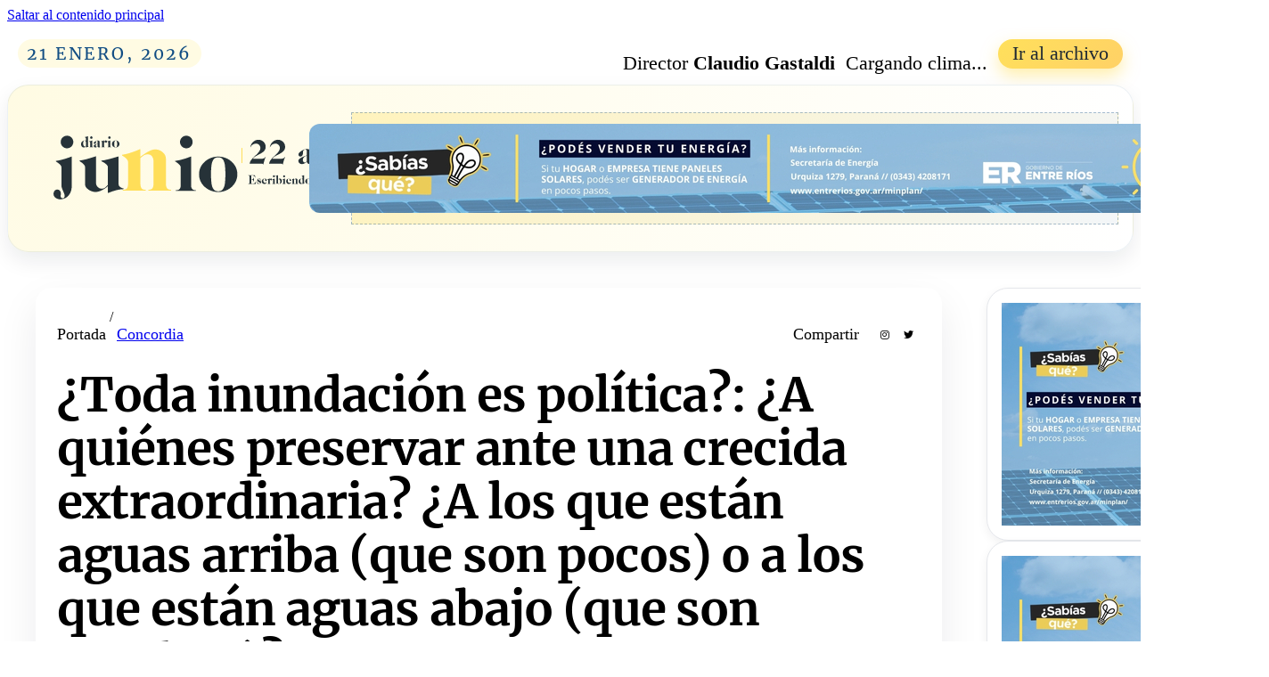

--- FILE ---
content_type: text/html; charset=UTF-8
request_url: https://www.diariojunio.com.ar/toda-inundacion-es-politica-a-quienes-preservar-ante-una-crecida-extraordinaria-a-los-que-estan-aguas-arriba-que-son-pocos-o-a-los-que-estan-aguas-abajo-que-son-muchos/
body_size: 66703
content:
<!DOCTYPE html>
<html lang="es">
<head>
<meta charset="UTF-8">
<meta name="viewport" content="width=device-width, initial-scale=1">
<title>¿Toda inundación es política?: ¿A quiénes preservar ante una crecida extraordinaria? ¿A los que están aguas arriba (que son pocos) o a los que están aguas abajo (que son muchos)? &#8211; Diario Junio</title>
<meta name='robots' content='max-image-preview:large' />
<link rel='dns-prefetch' href='//www.diariojunio.com.ar' />
<link rel="alternate" type="application/rss+xml" title="Diario Junio &raquo; Feed" href="https://www.diariojunio.com.ar/feed/" />
<link rel="alternate" type="application/rss+xml" title="Diario Junio &raquo; Feed de los comentarios" href="https://www.diariojunio.com.ar/comments/feed/" />
<link rel="alternate" type="application/rss+xml" title="Diario Junio &raquo; Comentario ¿Toda inundación es política?: ¿A quiénes preservar ante una crecida extraordinaria? ¿A los que están aguas arriba (que son pocos) o a los que están aguas abajo (que son muchos)? del feed" href="https://www.diariojunio.com.ar/toda-inundacion-es-politica-a-quienes-preservar-ante-una-crecida-extraordinaria-a-los-que-estan-aguas-arriba-que-son-pocos-o-a-los-que-estan-aguas-abajo-que-son-muchos/feed/" />
<link rel="alternate" title="oEmbed (JSON)" type="application/json+oembed" href="https://www.diariojunio.com.ar/wp-json/oembed/1.0/embed?url=https%3A%2F%2Fwww.diariojunio.com.ar%2Ftoda-inundacion-es-politica-a-quienes-preservar-ante-una-crecida-extraordinaria-a-los-que-estan-aguas-arriba-que-son-pocos-o-a-los-que-estan-aguas-abajo-que-son-muchos%2F" />
<link rel="alternate" title="oEmbed (XML)" type="text/xml+oembed" href="https://www.diariojunio.com.ar/wp-json/oembed/1.0/embed?url=https%3A%2F%2Fwww.diariojunio.com.ar%2Ftoda-inundacion-es-politica-a-quienes-preservar-ante-una-crecida-extraordinaria-a-los-que-estan-aguas-arriba-que-son-pocos-o-a-los-que-estan-aguas-abajo-que-son-muchos%2F&#038;format=xml" />
<style id='wp-img-auto-sizes-contain-inline-css'>
img:is([sizes=auto i],[sizes^="auto," i]){contain-intrinsic-size:3000px 1500px}
/*# sourceURL=wp-img-auto-sizes-contain-inline-css */
</style>
<link rel='stylesheet' id='bricksforge-style-css' href='https://www.diariojunio.com.ar/wp-content/plugins/bricksforge/assets/css/style.css?ver=3.1.7.1' media='all' />
<style id='classic-theme-styles-inline-css'>
/*! This file is auto-generated */
.wp-block-button__link{color:#fff;background-color:#32373c;border-radius:9999px;box-shadow:none;text-decoration:none;padding:calc(.667em + 2px) calc(1.333em + 2px);font-size:1.125em}.wp-block-file__button{background:#32373c;color:#fff;text-decoration:none}
/*# sourceURL=/wp-includes/css/classic-themes.min.css */
</style>
<link rel='stylesheet' id='bricks-frontend-css' href='https://www.diariojunio.com.ar/wp-content/themes/bricks/assets/css/frontend-layer.min.css?ver=1768445620' media='all' />
<style id='bricks-frontend-inline-css'>
@font-face{font-family:"Roboto";font-weight:400;font-display:swap;src:url(https://www.diariojunio.com.ar/wp-content/uploads/2026/01/Roboto-Regular.ttf) format("truetype");}@font-face{font-family:"Roboto";font-weight:500;font-display:swap;src:url(https://www.diariojunio.com.ar/wp-content/uploads/2026/01/Roboto-Medium.ttf) format("truetype");}@font-face{font-family:"Roboto";font-weight:600;font-display:swap;src:url(https://www.diariojunio.com.ar/wp-content/uploads/2026/01/Roboto-SemiBold.ttf) format("truetype");}@font-face{font-family:"Roboto";font-weight:700;font-display:swap;src:url(https://www.diariojunio.com.ar/wp-content/uploads/2026/01/Roboto-Bold.ttf) format("truetype");}@font-face{font-family:"Roboto";font-weight:900;font-display:swap;src:url(https://www.diariojunio.com.ar/wp-content/uploads/2026/01/Roboto-Black.ttf) format("truetype");}@font-face{font-family:"Roboto";font-weight:900;font-style:italic;font-display:swap;src:url(https://www.diariojunio.com.ar/wp-content/uploads/2026/01/Roboto-BlackItalic.ttf) format("truetype");}@font-face{font-family:"Roboto";font-weight:600;font-style:italic;font-display:swap;src:url(https://www.diariojunio.com.ar/wp-content/uploads/2026/01/Roboto-SemiBoldItalic.ttf) format("truetype");}@font-face{font-family:"Roboto";font-weight:400;font-style:italic;font-display:swap;src:url(https://www.diariojunio.com.ar/wp-content/uploads/2026/01/Roboto-MediumItalic.ttf) format("truetype");}
@font-face{font-family:"Merriweather";font-weight:300;font-display:swap;src:url(https://www.diariojunio.com.ar/wp-content/uploads/2023/06/Merriweather-Light.woff) format("woff"),url(https://www.diariojunio.com.ar/wp-content/uploads/2023/06/Merriweather-Light.ttf) format("truetype");}@font-face{font-family:"Merriweather";font-weight:400;font-display:swap;src:url(https://www.diariojunio.com.ar/wp-content/uploads/2023/06/Merriweather-Regular.woff) format("woff"),url(https://www.diariojunio.com.ar/wp-content/uploads/2023/06/Merriweather-Regular.ttf) format("truetype");}@font-face{font-family:"Merriweather";font-weight:700;font-display:swap;src:url(https://www.diariojunio.com.ar/wp-content/uploads/2023/06/Merriweather-Bold.woff) format("woff"),url(https://www.diariojunio.com.ar/wp-content/uploads/2023/06/Merriweather-Bold.ttf) format("truetype");}@font-face{font-family:"Merriweather";font-weight:900;font-display:swap;src:url(https://www.diariojunio.com.ar/wp-content/uploads/2023/06/Merriweather-Black.woff) format("woff"),url(https://www.diariojunio.com.ar/wp-content/uploads/2023/06/Merriweather-Black.ttf) format("truetype");}@font-face{font-family:"Merriweather";font-weight:700;font-style:italic;font-display:swap;src:url(https://www.diariojunio.com.ar/wp-content/uploads/2023/06/Merriweather-BoldItalic.woff) format("woff"),url(https://www.diariojunio.com.ar/wp-content/uploads/2023/06/Merriweather-BoldItalic.ttf) format("truetype");}@font-face{font-family:"Merriweather";font-weight:400;font-style:italic;font-display:swap;src:url(https://www.diariojunio.com.ar/wp-content/uploads/2023/06/Merriweather-Italic-1.woff) format("woff"),url(https://www.diariojunio.com.ar/wp-content/uploads/2023/06/Merriweather-Italic.ttf) format("truetype");}

/*# sourceURL=bricks-frontend-inline-css */
</style>
<link rel='stylesheet' id='bricks-font-awesome-6-brands-css' href='https://www.diariojunio.com.ar/wp-content/themes/bricks/assets/css/libs/font-awesome-6-brands-layer.min.css?ver=1768445620' media='all' />
<link rel='stylesheet' id='bricks-font-awesome-6-css' href='https://www.diariojunio.com.ar/wp-content/themes/bricks/assets/css/libs/font-awesome-6-layer.min.css?ver=1768445620' media='all' />
<link rel='stylesheet' id='bricks-ionicons-css' href='https://www.diariojunio.com.ar/wp-content/themes/bricks/assets/css/libs/ionicons-layer.min.css?ver=1768445620' media='all' />
<link rel='stylesheet' id='bricks-themify-icons-css' href='https://www.diariojunio.com.ar/wp-content/themes/bricks/assets/css/libs/themify-icons-layer.min.css?ver=1768445620' media='all' />
<style id='bricks-frontend-inline-inline-css'>
:root {--min-viewport: 360;--max-viewport: 1600;--base-font: 10;--clamp-unit: 1vw;}:root {--bricks-color-467955: #e0e0e0;--bricks-color-a95515: #f5f5f5;--bricks-color-c2cf4c: #9e9e9e;--bricks-color-zwqtnr: #ffd555;--bricks-color-ooxvvt: #000000;--bricks-color-sztjan: #263238;--bricks-color-gydgcg: #0c2233;--bricks-color-poduwm: #ffffff;} html {background-color: #ffffff} body {background: none}.dj-page { --fs-base: 1rem; --fs-xs: 0.95rem; --fs-sm: 0.95rem; --fs-md: 2.4rem; --fs-lg: 1.1rem; --fs-xl: 1.35rem; --fs-xxl: 1.7rem; --fs-hero: 2.1rem; --fs-superhero: 2.4rem; --fw-normal: 400; --fw-medium: 500; --fw-semibold: 600; --fw-bold: 700; --sp-xxs: 4px; --sp-xs: 8px; --sp-sm: 12px; --sp-md: 16px; --sp-lg: 24px; --sp-xl: 32px; --sp-xxl: 48px; --radius-sm: 6px; --radius-md: 12px; --radius-lg: 18px; --radius-xl: 24px; --shadow-sm: 0 4px 12px rgba(15, 23, 42, 0.06); --shadow-md: 0 10px 24px rgba(15, 23, 42, 0.08); --shadow-hero: 0 18px 40px rgba(255, 224, 91, 0.28);  --dj-bg-page: #f6f4ec; --dj-bg-shell: #ffffff; --dj-bg-soft: #fffdf4; --dj-bg-card: #ffffff; --dj-bg-chip: #fff7c4; --dj-border-soft: #e5e7eb; --dj-border-strong: #114d83; --dj-text-primary: #111827; --dj-text-muted: #6b7280; --dj-text-soft: #9ca3af;  --dj-brand-primary: #ffe05b; --dj-brand-secondary: #114d83; --dj-accent: var(--dj-brand-secondary); --dj-accent-soft: #ffe9a3; --dj-danger: #e11d48; --dj-ok: #16a34a; --badge-bg: #fff1f2; --badge-text: #b91c1c;}*,*::before,*::after { box-sizing: border-box;}.dj-body { margin: 0; padding: 0; font-family: 'Merriweather', Georgia, 'Times New Roman', serif; line-height: 1.6; letter-spacing: 0.01em; text-rendering: optimizeLegibility; -webkit-font-smoothing: antialiased; background: radial-gradient(circle at 0 0, rgba(255, 224, 91, 0.26), transparent 55%), radial-gradient(circle at 100% 100%, rgba(17, 77, 131, 0.12), transparent 55%), var(--dj-bg-page); color: var(--dj-text-primary);}.dj-page { min-height: 100vh; max-width: 1320px; margin: 0 auto; padding: 16px 16px 40px; box-sizing: border-box;}.dj-topbar { display: flex; justify-content: space-between; align-items: center; gap: var(--sp-sm); font-size: var(--fs-xs); color: var(--dj-text-muted); padding: 6px 12px; border-radius: 999px; background: rgba(255, 255, 255, 0.9); border: 1px solid var(--dj-border-soft); margin-bottom: var(--sp-sm); backdrop-filter: blur(4px); flex-wrap: wrap;}.dj-topbar__left,.dj-topbar__right { display: flex; gap: var(--sp-sm); align-items: center;}.dj-pill { padding: 4px 10px; border-radius: 999px; background: #fffbe3; border: 1px solid var(--dj-brand-primary); font-size: var(--fs-lg); text-transform: uppercase; letter-spacing: 0.14em; color: var(--dj-brand-secondary); white-space: nowrap;}.dj-topbar__live { display: inline-flex; align-items: center; gap: 6px; padding: 3px 9px; border-radius: 999px; font-size: var(--fs-lg); background: var(--badge-bg); border: 1px solid #fecaca; color: var(--badge-text); font-weight: var(--fw-medium);}.dj-topbar__dot { width: 8px; height: 8px; border-radius: 999px; background: #ef4444; box-shadow: 0 0 0 4px rgba(248, 113, 113, 0.45);}.dj-btn-outline { padding: 5px 12px; border-radius: 999px; border: 1px solid var(--dj-border-soft); background: #ffffff; color: var(--dj-text-primary); font-size: var(--fs-md); text-decoration: none; font-weight: var(--fw-medium); white-space: nowrap;}.dj-btn-solid { padding: 6px 16px; border-radius: 999px; border: none; background: linear-gradient(135deg, #ffe05b, #ffd166); color: #1f2933; font-size: var(--fs-md); font-weight: var(--fw-semibold); text-decoration: none; white-space: nowrap; box-shadow: 0 8px 18px rgba(255, 224, 91, 0.5);}.dj-header { display: flex; justify-content: space-between; align-items: center; gap: var(--sp-md); padding: var(--sp-md); border-radius: var(--radius-xl); background: radial-gradient(circle at 0 0, #fffbe3, #ffffff); border: 1px solid rgba(17, 77, 131, 0.08); box-shadow: var(--shadow-md); margin-bottom: var(--sp-lg); position: relative; flex-wrap: wrap;}.dj-header__main { position: relative; z-index: 1; display: flex; flex-direction: column; gap: var(--sp-xs);}.dj-header__brand { display: flex; align-items: center; gap: var(--sp-sm); flex-wrap: wrap;}.dj-logo { width: 255px; max-width: 100%; height: auto; border-radius: 20px; display: block;}.dj-header__title { margin: 0; font-size: var(--fs-xxl); letter-spacing: 0.08em; text-transform: uppercase; font-weight: var(--fw-bold); color: #111827; line-height: 1.2; text-wrap: balance;}.dj-header__subtitle { margin: 3px 0 0; font-size: var(--fs-sm); color: var(--dj-text-muted); line-height: 1.5;}.dj-nav { display: flex; flex-wrap: wrap; gap: 8px 16px; margin-top: var(--sp-xs); font-size: var(--fs-md); text-transform: uppercase; letter-spacing: 0.14em;}.dj-nav a { color: var(--dj-text-soft); text-decoration: none; padding-bottom: 3px; border-bottom: 2px solid transparent;}.dj-nav a.dj-nav--active { color: var(--dj-brand-secondary); border-color: var(--dj-brand-primary); font-weight: var(--fw-medium);}.dj-header__actions { position: relative; z-index: 1; display: flex; flex-direction: column; align-items: flex-end; gap: var(--sp-xs);}.dj-header__note { font-size: var(--fs-sm); color: var(--dj-text-muted); text-align: right; max-width: 260px; line-height: 1.5;}@media (max-width: 880px) { .dj-header { flex-direction: column; align-items: flex-start; } .dj-header__actions { align-items: flex-start; } .dj-header__note { text-align: left; }}.dj-main { display: flex; flex-direction: column; gap: var(--sp-lg);}.dj-hero-grid { display: grid; grid-template-columns: minmax(0, 0.5fr) minmax(0, 0.6fr); gap: var(--sp-md); align-items: stretch;}@media (max-width: 960px) { .dj-hero-grid { grid-template-columns: minmax(0, 1fr); }}.hero-doble-grid { display: flex; flex-direction: column; gap: var(--sp-sm);}.hero-doble-grid-2 { display: grid; grid-template-columns: 1fr 1fr; gap: 10px;}.dj-hero-layout { display: grid; grid-template-columns: 1fr; gap: var(--sp-md); align-items: stretch;}.dj-hero-layout__main { height: 100%;}.dj-hero--main { height: 100%;}.dj-hero--main .dj-hero__media { height: min(440px, 65vh); min-height: 260px;}.dj-hero-layout__right { display: flex; flex-direction: column; gap: var(--sp-sm);}.dj-hero-row-2 { display: grid; grid-template-columns: repeat(2, minmax(0, 1fr)); gap: var(--sp-sm);}.dj-hero-row-3 { display: grid; grid-template-columns: repeat(3, minmax(0, 1fr)); gap: var(--sp-sm);}.dj-hero--small .dj-hero__media { height: 166px; min-height: 160px;}.dj-hero--small .dj-hero__title_1 { font-size: var(--fs-lg); max-width: 100%;}.dj-hero__excerpt { margin-top: 4px; font-size: var(--fs-lg); color: var(--dj-text-muted); line-height: 1.6;}@media (max-width: 1040px) { .dj-hero-layout { grid-template-columns: minmax(0, 1fr); } .dj-hero--main { max-height: none; } .dj-hero-row-3 { grid-template-columns: repeat(2, minmax(0, 1fr)); }}@media (max-width: 720px) { .dj-hero-row-2, .dj-hero-row-3 { grid-template-columns: minmax(0, 1fr); }}.dj-layout { display: grid; grid-template-columns: minmax(0, 2fr) minmax(0, 1.1fr); gap: var(--sp-md); align-items: flex-start;}@media (max-width: 1024px) { .dj-layout { grid-template-columns: minmax(0, 1.6fr) minmax(0, 1fr); }}@media (max-width: 880px) { .dj-layout { grid-template-columns: minmax(0, 1fr); }}.dj-layout__main { display: flex; flex-direction: column; gap: var(--sp-md);}.dj-layout__sidebar { display: flex; flex-direction: column; gap: var(--sp-md);}.dj-layout-2 { display: grid; grid-template-columns: minmax(0, 2fr) minmax(0, 1.1fr); gap: var(--sp-md); align-items: flex-start; margin-top: var(--sp-md);}@media (max-width: 880px) { .dj-layout-2 { grid-template-columns: minmax(0, 1fr); }}.dj-hero { overflow: hidden; background: var(--dj-bg-card); position: relative; box-shadow: var(--shadow-hero); border: 1px solid var(--dj-border-soft); display: flex; flex-direction: column; height: 100%;}.dj-hero__media { position: relative; height: min(360px, 60vh); min-height: 220px; overflow: hidden;}@media (max-width: 520px) { .dj-hero__media { height: 220px; }}.dj-hero__media img { width: 100%; height: 100%; object-fit: cover; transform: scale(1.02); display: block;}.dj-hero__media-gradient { position: absolute; inset: 0;}.dj-hero__badge-group { position: absolute; top: 12px; left: 12px; display: flex; gap: 6px; flex-wrap: wrap;}.dj-badge { display: inline-flex; align-items: center; gap: 6px; padding: 4px 10px; border-radius: 999px; font-size: var(--fs-sm); border: 1px solid #fecaca; background: var(--badge-bg); color: var(--badge-text); text-transform: uppercase; letter-spacing: 0.12em; font-weight: var(--fw-medium);}.dj-badge--section { border-color: var(--dj-brand-primary); background: #fffbe3; color: var(--dj-brand-secondary);}.dj-hero__content { padding: var(--sp-md); display: flex; flex-direction: column; gap: var(--sp-xs); background: #ffffff;}.dj-hero__excerpt { margin: 0; font-size: var(--fs-xl); text-wrap: balance;}.dj-hero__meta { display: flex; gap: var(--sp-xs); align-items: center; font-size: var(--fs-sm); color: var(--dj-text-soft); text-transform: uppercase; letter-spacing: 0.11em; flex-wrap: wrap;}.dj-dot { width: 4px; height: 4px; border-radius: 999px; background: var(--dj-text-soft);}.dj-hero__title_1 { margin: 0; font-size: var(--fs-superhero); line-height: 1.18; max-width: 95%; text-wrap: balance;}@media (min-width: 1024px) { .dj-hero__title_1 { font-size: var(--fs-superhero); }}.dj-hero__title_1 a { color: #111827; text-decoration: none;}.dj-hero__title_1 a:hover { text-decoration: underline;}.dj-hero__footer { margin-top: var(--sp-xs); display: flex; justify-content: space-between; align-items: center; gap: var(--sp-xl); font-size: var(--fs-lg); color: var(--dj-text-soft); border-top: 1px solid #e5e7eb; padding-top: 8px; flex-wrap: wrap;}.dj-author { display: flex; align-items: center; gap: 8px;}.dj-author__avatar { width: 22px; height: 22px; border-radius: 999px; background: #e0f2fe; display: inline-flex; align-items: center; justify-content: center; font-size: 0.7rem; color: #1d4ed8; font-weight: var(--fw-bold);}.dj-hero__cta { display: inline-flex; align-items: center; gap: 6px; padding: 4px 12px; border-radius: 999px; background: rgba(15, 23, 42, 0.04); border: 1px solid rgba(15, 23, 42, 0.1); color: var(--dj-text-primary); text-decoration: none; font-size: var(--fs-sm); white-space: nowrap; background-image: linear-gradient(135deg, rgba(255, 224, 91, 0.3), rgba(255, 255, 255, 0.7));}.dj-feature-strip__grid { display: grid; grid-template-columns: repeat(3, minmax(0, 1fr)); gap: var(--sp-sm);}@media (max-width: 1024px) { .dj-feature-strip__grid { grid-template-columns: repeat(3, minmax(0, 1fr)); }}@media (max-width: 720px) { .dj-feature-strip__grid { grid-template-columns: repeat(2, minmax(0, 1fr)); }}@media (max-width: 520px) { .dj-feature-strip__grid { grid-template-columns: minmax(0, 1fr); }}.dj-feature-card { border-radius: var(--radius-md); background: var(--dj-bg-soft); border: 1px solid #f3f4f6; padding: 8px; display: flex; flex-direction: column; gap: 4px; box-shadow: var(--shadow-sm);}.dj-feature-card__kicker { font-size: var(--fs-lg); text-transform: uppercase; letter-spacing: 0.11em; color: var(--dj-brand-secondary);}.img-destacadas-dj { width: 100%; height: 215px; object-fit: cover; border-radius: 10px; display: block;}.dj-feature-card__title { margin: 4px 0 0; font-size: var(--fs-lg); line-height: 1.4; text-wrap: balance;}.dj-feature-card__title a { color: var(--dj-text-primary); text-decoration: none;}.dj-feature-card__title a:hover { text-decoration: underline;}.dj-feature-card__meta { font-size: var(--fs-md); color: var(--dj-text-soft);}.dj-feature-strip { border-radius: var(--radius-xl); background: var(--dj-bg-card); border: 1px solid var(--dj-border-soft); padding: var(--sp-sm) var(--sp-md); box-shadow: var(--shadow-sm); display: flex; flex-direction: column; gap: var(--sp-sm);}.dj-feature-strip__header { display: flex; justify-content: space-between; align-items: center; gap: var(--sp-xs); border-bottom: 1px solid var(--dj-border-soft); padding-bottom: 6px; flex-wrap: wrap;}.dj-feature-strip__title { font-size: var(--fs-lg); text-transform: uppercase; letter-spacing: 0.14em; color: var(--dj-text-soft);}.dj-block { border-radius: var(--radius-xl); background: var(--dj-bg-card); border: 1px solid var(--dj-border-soft); padding: var(--sp-md); box-shadow: var(--shadow-sm);}.dj-block__header { display: flex; justify-content: space-between; align-items: baseline; gap: var(--sp-xs); margin-bottom: var(--sp-sm); border-bottom: 1px solid var(--dj-border-soft); padding-bottom: 6px; flex-wrap: wrap;}.dj-block__kicker { font-size: var(--fs-md); text-transform: uppercase; letter-spacing: 0.14em; color: var(--dj-brand-secondary);}.dj-block__title { font-size: var(--fs-lg); margin: 2px 0 0; color: var(--dj-text-primary); line-height: 1.4; text-wrap: balance;}.dj-block__link { font-size: var(--fs-xs); color: var(--dj-text-soft); text-decoration: none; white-space: nowrap;}.dj-block__link:hover { color: var(--dj-accent);}.dj-cards-grid { display: grid; grid-template-columns: minmax(0, 1.4fr) minmax(0, 1fr); gap: var(--sp-sm);}@media (max-width: 720px) { .dj-cards-grid { grid-template-columns: minmax(0, 1fr); }}.dj-cards-grid-3 { display: grid; grid-template-columns: repeat(3, minmax(0, 1fr)); gap: var(--sp-sm);}@media (max-width: 960px) { .dj-cards-grid-3 { grid-template-columns: repeat(2, minmax(0, 1fr)); }}@media (max-width: 720px) { .dj-cards-grid-3 { grid-template-columns: minmax(0, 1fr); }}.dj-card-main { border-radius: var(--radius-lg); background: var(--dj-bg-soft); border: 1px solid #f3f4f6; padding: var(--sp-sm); display: grid; grid-template-columns: minmax(0, 1fr); gap: var(--sp-xs);}.dj-card-main__thumb { border-radius: var(--radius-md); overflow: hidden; max-height: 220px;}.dj-card-main__thumb img { width: 100%; height: 100%; object-fit: cover; display: block;}.dj-card-main__category { font-size: var(--fs-xs); text-transform: uppercase; letter-spacing: 0.12em; color: var(--dj-text-soft);}.dj-card-main__title { font-size: var(--fs-xxl); margin: 3px 0; line-height: 1.3; text-wrap: balance;}.dj-card-main__title-grid-hero { font-size: var(--fs-xl); margin: 3px 0; line-height: 1.3; text-wrap: balance;}.dj-card-main__title a { color: var(--dj-text-primary); text-decoration: none;}.dj-card-main__title a:hover { text-decoration: underline;}.dj-card-main__excerpt { font-size: var(--fs-lg); color: var(--dj-text-muted); margin: 0; line-height: 1.6;}.dj-card-main__meta { margin-top: 4px; font-size: var(--fs-md); color: var(--dj-text-soft);}.dj-card-list { display: flex; flex-direction: column; gap: 10px;}.dj-card-list__item { display: flex; flex-direction: column; padding: 6px 0; gap: var(--sp-xs); border-bottom: 1px dashed #e5e7eb;}.dj-card-list__item:last-child { border-bottom: none;}.dj-card-list__title { margin: 0; font-size: var(--fs-sm); line-height: 1.5;}.dj-card-list__title a { color: var(--dj-text-primary); text-decoration: none;}.dj-card-list__title a:hover { text-decoration: underline;}.dj-card-list__meta { margin-top: 2px; font-size: var(--fs-xs); color: var(--dj-text-soft);}.dj-ad-slot { border-radius: var(--radius-xl); background: linear-gradient(135deg, rgba(255, 224, 91, 0.32), rgba(17, 77, 131, 0.05)); border: 1px dashed rgba(17, 77, 131, 0.35); display: flex; align-items: center; justify-content: center; text-align: center; padding: 12px; color: var(--dj-text-muted); font-size: var(--fs-xs); text-transform: uppercase; letter-spacing: 0.16em; box-shadow: var(--shadow-sm);}.dj-ad-slot--banner { min-height: 90px;}.dj-ad-slot--rect { min-height: 250px;}.dj-ad-slot--skyscraper { min-height: 320px;}.dj-widget { border-radius: var(--radius-xl); background: var(--dj-bg-card); border: 1px solid var(--dj-border-soft); padding: var(--sp-md); box-shadow: var(--shadow-sm);}.dj-tabs { display: flex; gap: 6px; padding: 3px; border-radius: 999px; background: #f9fafb; border: 1px solid #e5e7eb; margin-bottom: var(--sp-sm);}.dj-tabs__btn { flex: 1; border-radius: 999px; border: none; background: transparent; color: var(--dj-text-soft); font-size: var(--fs-xs); padding: 6px 8px; cursor: pointer; text-transform: uppercase; letter-spacing: 0.13em;}.dj-tabs__btn--active { background: linear-gradient(135deg, #ffe05b, #fffbe3); color: var(--dj-brand-secondary); font-weight: var(--fw-semibold); box-shadow: 0 6px 12px rgba(255, 224, 91, 0.45);}.dj-list-simple { display: flex; flex-direction: column; gap: 8px; font-size: var(--fs-sm);}.dj-list-simple__item { padding: 6px 0; border-bottom: 1px dashed #e5e7eb;}.dj-list-simple__item:last-child { border-bottom: none;}.dj-list-simple__title { margin: 0; line-height: 1.5;}.dj-list-simple__title a { color: var(--dj-text-primary); text-decoration: none;}.dj-list-simple__title a:hover { text-decoration: underline;}.dj-list-simple__meta { margin-top: 2px; font-size: var(--fs-xs); color: var(--dj-text-soft);}.dosorillas-summary { margin: var(--sp-xl) auto 0; max-width: 1300px; font-family: 'Inter', system-ui, -apple-system, BlinkMacSystemFont, "Segoe UI", sans-serif; font-size: 1em; --fs-base: 1em; --fs-xs: 0.73em; --fs-sm: 0.8em; --fs-md: 0.9em; --fs-lg: 1em; --fs-xl: 1.15em; --fs-xxl: 1.33em; --fs-xxxl: 1.66em; --fw-light: 300; --fw-normal: 400; --fw-medium: 500; --fw-bold: 700; --sp-xxs: 4px; --sp-xs: 8px; --sp-sm: 12px; --sp-md: 16px; --sp-lg: 22px; --sp-xl: 32px; --sp-xxl: 48px; --radius-sm: 6px; --radius-md: 12px; --radius-lg: 18px; --radius-xl: 22px; --shadow-sm: 0 8px 18px rgba(0, 0, 0, 0.04); --shadow-md: 0 12px 28px rgba(0, 0, 0, 0.12); --shadow-lg: 0 18px 40px rgba(248, 173, 117, 0.25); --do-bg-header: #ffd9bf; --do-bg-card: #fff7f1; --do-bg-card-soft: #fffaf5; --do-border-soft: #f1c9aa; --do-border-strong: #f97316; --do-accent: #e11d48; --do-accent-soft: #f97316; --do-text-primary: #111827; --do-text-muted: #6b7280; --btn-radius: 999px; --btn-padding-y: 9px; --btn-padding-x: 16px;}.dosorillas-summary__shell { position: relative; border-radius: var(--radius-xl); border: 1px solid rgba(241, 201, 170, 0.9); padding: var(--sp-md); box-shadow: var(--shadow-lg); overflow: hidden; background: #fffbf7; --bg-card: var(--do-bg-card); --bg-card-soft: var(--do-bg-card-soft); --border-soft: var(--do-border-soft); --accent: var(--do-accent); --accent-soft: var(--do-accent-soft); --text-primary: var(--do-text-primary); --text-muted: var(--do-text-muted);}.dosorillas-summary__shell::before,.dosorillas-summary__shell::after { content: ""; position: absolute; border-radius: 999px; filter: blur(40px); opacity: 0.45; pointer-events: none;}.dosorillas-summary__shell::before { width: 240px; height: 240px; background: rgba(239, 68, 68, 0.5); top: -80px; right: -40px;}.dosorillas-summary__shell::after { width: 220px; height: 220px; background: rgba(249, 115, 22, 0.55); bottom: -90px; left: -60px;}.dosorillas-summary__header { position: relative; z-index: 1; display: flex; justify-content: space-between; gap: var(--sp-sm); align-items: center; margin-bottom: var(--sp-sm); flex-wrap: wrap;}.dj-dosorillas { border-radius: var(--radius-xl); background: radial-gradient(circle at 0 0, #fff7c4, #fffbeb); padding: var(--sp-sm); position: relative; overflow: hidden; border: 1px solid #facc15; box-shadow: var(--shadow-sm);}.dj-footer { margin-top: var(--sp-xl); padding-top: var(--sp-md); border-top: 1px solid var(--dj-border-soft); font-size: var(--fs-xs); color: var(--dj-text-soft); display: flex; justify-content: space-between; gap: var(--sp-sm); flex-wrap: wrap;}.dj-authors { margin-top: var(--sp-xl);}.dj-authors__header { display: flex; justify-content: space-between; align-items: baseline; gap: var(--sp-xs); margin-bottom: var(--sp-sm); border-bottom: 1px solid var(--dj-border-soft); padding-bottom: 6px; flex-wrap: wrap;}.dj-authors__kicker { font-size: var(--fs-xs); text-transform: uppercase; letter-spacing: 0.14em; color: var(--dj-brand-secondary);}.dj-authors__title { font-size: var(--fs-lg); margin: 2px 0 0; color: var(--dj-text-primary); line-height: 1.4; text-wrap: balance;}.dj-authors__subtitle { font-size: var(--fs-xs); color: var(--dj-text-soft);}.dj-authors__grid { position: relative; padding: 0 32px;}.dj-authors__arrow { position: absolute; top: 50%; transform: translateY(-50%); width: 32px; height: 32px; border-radius: 999px; border: 1px solid var(--dj-border-soft); background: rgba(255, 255, 255, 0.95); display: flex; align-items: center; justify-content: center; cursor: pointer; box-shadow: var(--shadow-sm); font-size: 18px; color: var(--dj-text-primary); z-index: 5;}.dj-authors__arrow--left { left: 0;}.dj-authors__arrow--right { right: 0;}.dj-authors__arrow[disabled] { opacity: 0.4; cursor: default;}.dj-authors__track { display: flex; gap: var(--sp-md); padding-bottom: 6px;}.dj-authors__track::-webkit-scrollbar { height: 6px;}.dj-authors__track::-webkit-scrollbar-track { background: transparent;}.dj-authors__track::-webkit-scrollbar-thumb { background: rgba(148, 163, 184, 0.6); border-radius: 999px;}.dj-author-card { flex: 0 0 calc(33.333% - (2 * var(--sp-md) / 3)); max-width: 360px; scroll-snap-align: start; border-radius: var(--radius-xl); background: #ffffff; border: 1px solid var(--dj-border-soft); padding: var(--sp-sm); display: grid; grid-template-columns: auto minmax(0, 1fr); gap: var(--sp-sm); box-shadow: var(--shadow-sm); position: relative; overflow: hidden;}@media (max-width: 1024px) { .dj-author-card { flex: 0 0 calc(50% - var(--sp-md) / 2); }}@media (max-width: 720px) { .dj-authors__grid { padding: 0; } .dj-authors__arrow { display: none; } .dj-author-card { flex: 0 0 100%; max-width: none; grid-template-columns: minmax(0, 1fr); }}.dj-author-card::before { content: ""; position: absolute; inset: 0; pointer-events: none; background: linear-gradient(135deg, rgba(255, 224, 91, 0.22), transparent 35%, rgba(17, 77, 131, 0.08)); opacity: 0.5;}.dj-author-card__inner { position: relative; z-index: 1; display: contents;}.dj-author-card__photo { width: 72px; height: 72px; border-radius: 50%; overflow: hidden; border: 2px solid #ffffff; box-shadow: 0 8px 20px rgba(15, 23, 42, 0.25); background: #e5e7eb; flex-shrink: 0;}.dj-author-card__photo img { width: 100%; height: 100%; object-fit: cover; display: block;}.dj-author-card__body { display: flex; flex-direction: column; gap: 4px;}.dj-author-card__name-row { display: flex; justify-content: space-between; gap: var(--sp-xs); align-items: center;}.dj-author-card__name { font-size: var(--fs-xl); font-weight: var(--fw-semibold); color: var(--dj-text-primary);}.dj-author-card__role { font-size: var(--fs-xs); text-transform: uppercase; letter-spacing: 0.12em; color: var(--dj-text-soft); white-space: nowrap;}.dj-author-card__tags { display: flex; flex-wrap: wrap; gap: 4px; margin-top: 2px;}.dj-author-card__tag { font-size: var(--fs-xs); padding: 3px 8px; border-radius: 999px; background: #f9fafb; border: 1px solid #e5e7eb; color: var(--dj-text-soft);}.dj-author-card__bio { font-size: var(--fs-md); color: var(--dj-text-muted); margin: 4px 0 0; line-height: 1.6;}.dj-author-card__meta { font-size: var(--fs-xs); color: var(--dj-text-soft); margin-top: 2px;}.dj-author-card__meta strong { color: var(--dj-text-primary);}.dj-author-card__footer { display: flex; flex-wrap: wrap; gap: 6px; align-items: center; margin-top: 6px;}.dj-author-card__btn { padding: 5px 12px; border-radius: 999px; border: none; background: linear-gradient(135deg, #ffe05b, #ffd166); color: #111827; font-size: var(--fs-xs); font-weight: var(--fw-medium); text-decoration: none; box-shadow: 0 8px 16px rgba(255, 224, 91, 0.5); white-space: nowrap;}.dj-author-card__btn:hover { filter: brightness(1.03);}.dj-author-card__mail { font-size: var(--fs-xs); color: var(--dj-accent); text-decoration: none; display: inline-flex; align-items: center; gap: 4px; white-space: nowrap;}.dj-author-card__mail span { font-size: 1.05em;}.dj-author-card__mail:hover { text-decoration: underline;}.dj-author-card__social { margin-left: auto; display: inline-flex; gap: 6px; font-size: var(--fs-xs); color: var(--dj-text-soft);}.dj-block--alt { margin-top: var(--sp-md);}.dj-multi-grid { display: grid; grid-template-columns: repeat(3, minmax(0, 1fr)); gap: var(--sp-sm);}@media (max-width: 1024px) { .dj-multi-grid { grid-template-columns: repeat(2, minmax(0, 1fr)); }}@media (max-width: 720px) { .dj-multi-grid { grid-template-columns: minmax(0, 1fr); }}.dj-card-compact { border-radius: var(--radius-lg); background: var(--dj-bg-soft); border: 1px solid #f3f4f6; box-shadow: var(--shadow-sm); overflow: hidden; display: flex; flex-direction: column;}.dj-card-compact__thumb { position: relative; width: 100%; padding-top: 56%; overflow: hidden;}.dj-card-compact__thumb img { position: absolute; inset: 0; width: 100%; height: 100%; object-fit: cover; display: block;}.dj-card-compact__body { padding: var(--sp-sm); display: flex; flex-direction: column; gap: 4px;}.dj-card-compact__category { font-size: var(--fs-xs); text-transform: uppercase; letter-spacing: 0.12em; color: var(--dj-text-soft);}.dj-card-compact__title { font-size: var(--fs-md); margin: 2px 0 0; line-height: 1.4; text-wrap: balance;}.dj-card-compact__title a { color: var(--dj-text-primary); text-decoration: none;}.dj-card-compact__title a:hover { text-decoration: underline;}.dj-card-compact__excerpt { font-size: var(--fs-sm); color: var(--dj-text-muted); margin: 2px 0 0; line-height: 1.6;}.dj-card-compact__meta { margin-top: 4px; font-size: var(--fs-xs); color: var(--dj-text-soft); display: inline-flex; align-items: center; gap: 6px;}.dj-block--opinion .dj-block__header { border-bottom-style: dashed;}.dj-opinion { display: grid; grid-template-columns: minmax(0, 1.2fr) minmax(0, 1fr); gap: var(--sp-md);}@media (max-width: 880px) { .dj-opinion { grid-template-columns: minmax(0, 1fr); }}.dj-opinion__featured { border-radius: var(--radius-lg); background: var(--dj-bg-soft); border: 1px solid #e5e7eb; padding: var(--sp-sm); box-shadow: var(--shadow-sm); display: grid; grid-template-columns: minmax(0, 1.1fr); gap: var(--sp-xs);}.dj-opinion__featured-thumb { border-radius: var(--radius-md); overflow: hidden; max-height: 230px;}.dj-opinion__featured-thumb img { width: 100%; height: 100%; object-fit: cover; display: block;}.dj-opinion__featured-meta { font-size: var(--fs-xs); text-transform: uppercase; letter-spacing: 0.12em; color: var(--dj-text-soft); margin-top: 4px;}.dj-opinion__featured-title { font-size: var(--fs-xl); margin: 4px 0 0; line-height: 1.4; text-wrap: balance;}.dj-opinion__featured-title a { color: var(--dj-text-primary); text-decoration: none;}.dj-opinion__featured-title a:hover { text-decoration: underline;}.dj-opinion__featured-excerpt { font-size: var(--fs-md); color: var(--dj-text-muted); margin: 4px 0 0; line-height: 1.6;}.dj-opinion__featured-author { margin-top: 6px; font-size: var(--fs-xs); color: var(--dj-text-soft);}.dj-opinion__list { display: flex; flex-direction: column; gap: 8px;}.dj-opinion__item { padding: 6px 0; border-bottom: 1px dashed #e5e7eb;}.dj-opinion__item:last-child { border-bottom: none;}.dj-opinion__item-title { font-size: var(--fs-sm); margin: 0; line-height: 1.5;}.dj-opinion__item-title a { color: var(--dj-text-primary); text-decoration: none;}.dj-opinion__item-title a:hover { text-decoration: underline;}.dj-opinion__item-meta { margin-top: 2px; font-size: var(--fs-xs); color: var(--dj-text-soft); display: flex; gap: 6px; flex-wrap: wrap; align-items: center;}.dj-breaking { border-radius: var(--radius-xl); border: 1px solid var(--dj-border-soft); background: linear-gradient(135deg, #fffbe3, #ffffff); padding: var(--sp-sm) var(--sp-md); box-shadow: var(--shadow-sm); display: flex; flex-direction: column; gap: var(--sp-xs);}.dj-breaking__header { display: flex; align-items: center; gap: 10px; font-size: var(--fs-xs); text-transform: uppercase; letter-spacing: 0.14em; color: var(--dj-brand-secondary);}.dj-breaking__badge { padding: 3px 9px; border-radius: 999px; background: #b91c1c; color: #fef2f2; font-weight: var(--fw-bold); box-shadow: 0 8px 18px rgba(220, 38, 38, 0.5);}.dj-breaking__track { display: flex; gap: 18px; overflow-x: auto; padding: 4px 0 2px; scroll-behavior: smooth;}.dj-breaking__track::-webkit-scrollbar { height: 4px;}.dj-breaking__track::-webkit-scrollbar-thumb { background: rgba(148, 163, 184, 0.8); border-radius: 999px;}.dj-breaking__item { flex: 0 0 auto; font-size: var(--fs-sm); color: var(--dj-text-primary); white-space: nowrap; display: inline-flex; align-items: center; gap: 6px;}.dj-breaking__item a { color: var(--dj-text-primary); text-decoration: none;}.dj-breaking__item a:hover { text-decoration: underline;}.dj-breaking__time { font-size: var(--fs-xs); color: var(--dj-text-soft); text-transform: uppercase; letter-spacing: 0.12em;}.dj-chronicles-grid { display: grid; grid-template-columns: minmax(0, 1.4fr) minmax(0, 1fr); gap: var(--sp-sm);}@media (max-width: 880px) { .dj-chronicles-grid { grid-template-columns: minmax(0, 1fr); }}.dj-hcard { border-radius: var(--radius-lg); border: 1px solid #e5e7eb; background: var(--dj-bg-soft); box-shadow: var(--shadow-sm); display: grid; grid-template-columns: 160px minmax(0, 1fr); gap: var(--sp-sm); padding: var(--sp-sm); align-items: stretch;}@media (max-width: 520px) { .dj-hcard { grid-template-columns: minmax(0, 1fr); }}.dj-hcard__thumb { border-radius: var(--radius-md); overflow: hidden; background: #e5e7eb;}.dj-hcard__thumb img { width: 100%; height: 100%; object-fit: cover; display: block;}.dj-hcard__body { display: flex; flex-direction: column; gap: 4px;}.dj-hcard__category { font-size: var(--fs-xs); text-transform: uppercase; letter-spacing: 0.12em; color: var(--dj-text-soft);}.dj-hcard__title { font-size: var(--fs-xl); margin: 0; line-height: 1.4; text-wrap: balance;}.dj-hcard__title a { color: var(--dj-text-primary); text-decoration: none;}.dj-hcard__title a:hover { text-decoration: underline;}.dj-hcard__excerpt { font-size: var(--fs-sm); color: var(--dj-text-muted); margin: 2px 0 0; line-height: 1.6;}.dj-hcard__meta { margin-top: auto; font-size: var(--fs-xs); color: var(--dj-text-soft); display: flex; gap: 6px; align-items: center; flex-wrap: wrap;}.dj-chronicles__list { display: flex; flex-direction: column; gap: 8px;}.dj-chronicles__item { padding: 6px 0; border-bottom: 1px dashed #e5e7eb;}.dj-chronicles__item:last-child { border-bottom: none;}.dj-chronicles__item-title { font-size: var(--fs-sm); margin: 0; line-height: 1.5;}.dj-chronicles__item-title a { color: var(--dj-text-primary); text-decoration: none;}.dj-chronicles__item-title a:hover { text-decoration: underline;}.dj-chronicles__item-meta { margin-top: 2px; font-size: var(--fs-xs); color: var(--dj-text-soft); display: flex; gap: 6px; flex-wrap: wrap; align-items: center;}.dj-media-grid { display: grid; grid-template-columns: repeat(3, minmax(0, 1fr)); gap: var(--sp-sm);}@media (max-width: 1024px) { .dj-media-grid { grid-template-columns: repeat(2, minmax(0, 1fr)); }}@media (max-width: 720px) { .dj-media-grid { grid-template-columns: minmax(0, 1fr); }}.dj-media-card { border-radius: var(--radius-lg); border: 1px solid #e5e7eb; background: var(--dj-bg-soft); box-shadow: var(--shadow-sm); overflow: hidden; display: flex; flex-direction: column;}.dj-media-card__thumb { position: relative; width: 100%; padding-top: 56%; overflow: hidden;}.dj-media-card__thumb img { position: absolute; inset: 0; width: 100%; height: 100%; object-fit: cover; display: block; transform: scale(1.02);}.dj-media-card__play { position: absolute; inset: 0; display: flex; align-items: center; justify-content: center; pointer-events: none;}.dj-media-card__play-icon { width: 40px; height: 40px; border-radius: 999px; background: rgba(15, 23, 42, 0.84); color: #fefce8; display: flex; align-items: center; justify-content: center; font-size: 18px; box-shadow: 0 12px 24px rgba(15, 23, 42, 0.6);}.dj-media-card__body { padding: var(--sp-sm); display: flex; flex-direction: column; gap: 4px;}.dj-media-card__label { font-size: var(--fs-xs); text-transform: uppercase; letter-spacing: 0.13em; color: var(--dj-text-soft);}.dj-media-card__title { font-size: var(--fs-md); margin: 0; line-height: 1.4; text-wrap: balance;}.dj-media-card__title a { color: var(--dj-text-primary); text-decoration: none;}.dj-media-card__title a:hover { text-decoration: underline;}.dj-media-card__meta { margin-top: 2px; font-size: var(--fs-xs); color: var(--dj-text-soft);}.dj-single { background: #ffffff; border-radius: 18px; padding: var(--sp-lg); box-shadow: 0 18px 45px rgba(15, 23, 42, 0.08);}@media (max-width: 768px) { .dj-single { padding: var(--sp-md); border-radius: 12px; }}.dj-single__breadcrumb { font-size: var(--fs-lg); color: var(--dj-muted, #6b7280); margin-bottom: var(--sp-xs);}.dj-single__breadcrumb-link { text-decoration: none; color: inherit;}.dj-single__breadcrumb-link:hover { text-decoration: underline;}.dj-single__breadcrumb-separator { margin: 0 var(--sp-xxs);}.dj-single__header { display: flex; border-bottom: 1px solid rgba(15, 23, 42, 0.06); gap: var(--sp-xs); padding-bottom: var(--sp-xl); margin-bottom: var(--sp-md);}.dj-single__kicker { display: inline-flex; align-items: center; padding: 4px 10px; border-radius: 999px; font-size: var(--fs-xs); font-weight: var(--fw-medium); text-transform: uppercase; letter-spacing: 0.04em; background: rgba(220, 38, 38, 0.06); color: #b91c1c; margin-bottom: var(--sp-xs);}.dj-single__title { font-size: var(--fs-superhero); line-height: 1.15; letter-spacing: -0.02em; margin: 0 0 var(--sp-xs);}.dj-single__excerpt { font-size: var(--fs-md); color: var(--dj-muted, #4b5563); margin: 0 0 var(--sp-md);}.dj-single__meta { display: flex; justify-content: space-between; align-items: center; gap: var(--sp-md); flex-wrap: wrap;}.dj-single__meta-left { display: flex; align-items: center; gap: var(--sp-md); flex-wrap: wrap;}.dj-single__author { display: flex; align-items: center; gap: var(--sp-xs);}.dj-single__author-avatar img { width: 26px; height: 26px; border-radius: 999px; object-fit: cover;}.dj-single__author-name { font-size: var(--fs-sm); font-weight: var(--fw-semibold);}.dj-single__author-role { font-size: var(--fs-lg); color: var(--dj-muted, #6b7280);}.dj-single__meta-info { font-size: var(--fs-lg); color: var(--dj-muted, #6b7280); display: flex; align-items: center; gap: 6px;}.dj-single__meta-separator { opacity: 0.7;}.dj-single__share { display: inline-flex; align-items: center; gap: 6px;}.dj-single__share-label { font-size: var(--fs-xs); text-transform: uppercase; letter-spacing: 0.08em; color: var(--dj-muted, #6b7280);}.dj-single__share-btn { display: inline-flex; align-items: center; justify-content: center; width: 28px; height: 28px; border-radius: 999px; font-size: 0.7rem; font-weight: var(--fw-semibold); text-decoration: none; background: #111827; color: #ffffff; transition: transform 0.15s ease, box-shadow 0.15s ease, background 0.15s ease;}.dj-single__share-btn:hover { transform: translateY(-1px); box-shadow: 0 10px 22px rgba(15, 23, 42, 0.18);}.dj-single__featured { margin: var(--sp-lg) calc(var(--sp-md) * -1) var(--sp-md);}@media (max-width: 768px) { .dj-single__featured { margin: var(--sp-md) calc(var(--sp-sm) * -1) var(--sp-sm); }}.dj-single__featured-media img { display: block; width: 100%; max-height: 520px; object-fit: cover;}.dj-single__featured-caption { font-size: var(--fs-lg); color: var(--dj-muted, #6b7280); margin-top: var(--sp-xxs); padding: 0 var(--sp-md);}.dj-single__content { font-size: var(--fs-md); line-height: 1.7; color: #111827;}.dj-single__content p { margin-bottom: var(--sp-md);}.dj-single__content h2,.dj-single__content h3,.dj-single__content h4 { margin: var(--sp-lg) 0 var(--sp-xs); line-height: 1.3;}.dj-single__content h2 { font-size: var(--fs-xxl);}.dj-single__content h3 { font-size: var(--fs-xl);}.dj-single__content h4 { font-size: var(--fs-lg);}.dj-single__content ul,.dj-single__content ol { margin: 0 0 var(--sp-md) var(--sp-lg);}.dj-single__content blockquote { margin: var(--sp-md) 0; padding-left: var(--sp-md); border-left: 3px solid rgba(220, 38, 38, 0.4); color: #374151; font-style: italic;}.dj-single__highlight { margin: var(--sp-lg) 0; padding: var(--sp-md); border-radius: 16px; background: radial-gradient(circle at top left, rgba(248, 113, 113, 0.12), transparent), radial-gradient(circle at bottom right, rgba(59, 130, 246, 0.12), transparent), #f9fafb; border: 1px solid rgba(148, 163, 184, 0.5);}.dj-single__highlight-title { font-size: var(--fs-xs); text-transform: uppercase; letter-spacing: 0.12em; color: #6b21a8; margin-bottom: var(--sp-xs); font-weight: var(--fw-semibold);}.dj-single__highlight-text { margin: 0; font-size: var(--fs-md); color: #111827;}.dj-single__tags { margin-top: var(--sp-lg); padding-top: var(--sp-md); border-top: 1px solid rgba(15, 23, 42, 0.06);}.dj-single__tags-title { font-size: var(--fs-sm); text-transform: uppercase; letter-spacing: 0.14em; color: var(--dj-muted, #6b7280); margin-bottom: var(--sp-xs);}.dj-single__tags-list a { display: inline-flex; align-items: center; padding: 4px 10px; border-radius: 999px; border: 1px solid rgba(148, 163, 184, 0.8); font-size: 1.2; color: #374151; text-decoration: none; margin: 0 var(--sp-xxs) var(--sp-xxs) 0;}.dj-single__tags-list a:hover { background: rgba(15, 23, 42, 0.06);}.dj-single__author-box { margin-top: var(--sp-lg); padding: var(--sp-md); border-radius: 18px; background: #f9fafb; display: grid; grid-template-columns: auto minmax(0, 1fr); gap: var(--sp-md);}.dj-single__author-box-avatar img { width: 68px; height: 68px; border-radius: 999px; object-fit: cover;}.dj-single__author-box-name { margin: 0 0 var(--sp-xxs); font-size: var(--fs-lg);}.dj-single__author-box-bio { margin: 0 0 var(--sp-xs); font-size: var(--fs-sm); color: var(--dj-muted, #4b5563);}.dj-single__author-box-meta { display: flex; flex-wrap: wrap; gap: var(--sp-xs);}.dj-single__author-box-link { font-size: var(--fs-xs); text-decoration: none; color: #1d4ed8;}.dj-single__author-box-link:hover { text-decoration: underline;}@media (max-width: 600px) { .dj-single__author-box { grid-template-columns: minmax(0, 1fr); } .dj-single__author-box-avatar { order: -1; }}.dj-single__nav { margin-top: var(--sp-lg); padding-top: var(--sp-md); border-top: 1px solid rgba(15, 23, 42, 0.06); display: grid; grid-template-columns: repeat(2, minmax(0, 1fr)); gap: var(--sp-md);}@media (max-width: 700px) { .dj-single__nav { grid-template-columns: minmax(0, 1fr); }}.dj-single__nav-item { display: block; padding: var(--sp-md); border-radius: 14px; background: #f9fafb; text-decoration: none; color: inherit; transition: background 0.15s ease, transform 0.15s ease, box-shadow 0.15s ease;}.dj-single__nav-item:hover { background: #eff6ff; transform: translateY(-1px); box-shadow: 0 10px 26px rgba(15, 23, 42, 0.12);}.dj-single__nav-label { display: block; font-size: var(--fs-xs); text-transform: uppercase; letter-spacing: 0.1em; color: var(--dj-muted, #6b7280); margin-bottom: 4px;}.dj-single__nav-title { font-size: var(--fs-sm); font-weight: var(--fw-semibold);}.dj-single__related { margin-top: var(--sp-xl);}.dj-single__related-header { display: flex; justify-content: space-between; align-items: center; margin-bottom: var(--sp-md);}.dj-single__related-title { font-size: var(--fs-lg); margin: 0;}.dj-single__related-grid { display: grid; grid-template-columns: repeat(3, minmax(0, 1fr)); gap: var(--sp-md);}@media (max-width: 960px) { .dj-single__related-grid { grid-template-columns: repeat(2, minmax(0, 1fr)); }}@media (max-width: 640px) { .dj-single__related-grid { grid-template-columns: minmax(0, 1fr); }}.dj-single__related-card { border-radius: 16px; overflow: hidden;}.dj-single__comments { margin-top: var(--sp-xl); padding-top: var(--sp-md); border-top: 1px solid rgba(15, 23, 42, 0.06);}.dj-single__comments-title { font-size: var(--fs-lg); margin-bottom: var(--sp-sm);}.dj-sidebar--single { display: flex; flex-direction: column; gap: var(--sp-lg);}.dj-sidebar-block { background: #ffffff; border-radius: 14px; padding: var(--sp-md); box-shadow: 0 12px 30px rgba(15, 23, 42, 0.06);}.dj-sidebar-block__title { font-size: var(--fs-sm); text-transform: uppercase; letter-spacing: 0.12em; color: var(--dj-muted, #6b7280); margin-bottom: var(--sp-sm);}.dj-sidebar-block__list { display: flex; flex-direction: column; gap: var(--sp-xs);}.dj-sidebar-post__title { font-size: var(--fs-sm); margin: 0 0 2px;}.dj-sidebar-post__title a { text-decoration: none; color: #111827;}.dj-sidebar-post__title a:hover { text-decoration: underline;}.dj-sidebar-post__meta { font-size: var(--fs-xs); color: var(--dj-muted, #6b7280);}.dj-sidebar-block--ad .dj-ad-slot--sidebar { width: 100%; min-height: 250px; border-radius: 12px; border: 1px dashed rgba(148, 163, 184, 0.9); display: flex; align-items: center; justify-content: center; font-size: var(--fs-sm); color: rgba(15, 23, 42, 0.7);}.dj-sidebar-block { border-radius: var(--radius-xl); background: var(--dj-bg-card); border: 1px solid var(--dj-border-soft); padding: var(--sp-md); box-shadow: var(--shadow-sm); display: flex; flex-direction: column; gap: var(--sp-sm);}.dj-sidebar-block__header { display: flex; justify-content: space-between; align-items: baseline; gap: var(--sp-xs); padding-bottom: 6px; border-bottom: 1px solid var(--dj-border-soft); flex-wrap: wrap;}.dj-sidebar-block__kicker { font-size: var(--fs-xs); text-transform: uppercase; letter-spacing: 0.14em; color: var(--dj-brand-secondary);}.dj-sidebar-block__title { font-size: var(--fs-lg); margin: 2px 0 0; color: var(--dj-text-primary);}.dj-sidebar-block__link { font-size: var(--fs-xs); color: var(--dj-text-soft); text-decoration: none; white-space: nowrap;}.dj-sidebar-block__link:hover { color: var(--dj-accent);}.dj-sidebar-block--opinion { background: var(--dj-bg-soft);}.dj-sidebar-block--reports { background: #ffffff;}.dj-sidebar-feature { display: grid; grid-template-columns: 96px minmax(0, 1fr); gap: var(--sp-sm);}@media (max-width: 720px) { .dj-sidebar-feature { grid-template-columns: minmax(0, 1fr); }}.dj-sidebar-feature__thumb { display: block; border-radius: var(--radius-md); overflow: hidden; background: #e5e7eb;}.dj-sidebar-feature__thumb img { width: 100%; height: 100%; object-fit: cover; display: block;}.dj-sidebar-feature__body { display: flex; flex-direction: column; gap: 2px;}.dj-sidebar-feature__title { font-size: var(--fs-sm); margin: 0;}.dj-sidebar-feature__title a { color: var(--dj-text-primary); text-decoration: none;}.dj-sidebar-feature__title a:hover { text-decoration: underline;}.dj-sidebar-feature__meta { font-size: var(--fs-xs); color: var(--dj-text-soft); margin: 0;}.dj-sidebar-feature__dot { margin: 0 4px; opacity: 0.6;}.dj-sidebar-feature__excerpt { font-size: var(--fs-sm); color: var(--dj-text-muted); margin: 0;}.dj-sidebar-list { display: flex; flex-direction: column; gap: 6px;}.dj-sidebar-list__item { padding-top: 6px; border-top: 1px dashed #e5e7eb;}.dj-sidebar-list__title { font-size: var(--fs-sm); margin: 0 0 2px;}.dj-sidebar-list__title a { color: var(--dj-text-primary); text-decoration: none;}.dj-sidebar-list__title a:hover { text-decoration: underline;}.dj-sidebar-list__meta { font-size: var(--fs-xs); color: var(--dj-text-soft); margin: 0;}.dj-sidebar-list__dot { margin: 0 4px; opacity: 0.6;}.dj-main--single { padding: var(--sp-lg) var(--sp-md) var(--sp-xl);}.dj-main__inner--single { display: grid; grid-template-columns: minmax(0, 3fr) minmax(260px, 1fr); gap: var(--sp-xl); align-items: flex-start;}@media (max-width: 900px) { .dj-main--single { padding: var(1px) ); } .dj-main__inner--single { grid-template-columns: minmax(0, 1fr); }}@media (max-width: 478px) { html {background-color: #ffffff} body {background: none}}.dj-page { --fs-base: 1rem; --fs-xs: 0.86rem; --fs-sm: 0.95rem; --fs-md: 1.07rem; --fs-lg: 1.1rem; --fs-xl: 1.35rem; --fs-xxl: 1.7rem; --fs-hero: 2.1rem; --fs-superhero: 2.4rem; --fw-normal: 400; --fw-medium: 500; --fw-semibold: 600; --fw-bold: 700; --sp-xxs: 4px; --sp-xs: 8px; --sp-sm: 12px; --sp-md: 16px; --sp-lg: 24px; --sp-xl: 32px; --sp-xxl: 48px; --radius-sm: 6px; --radius-md: 12px; --radius-lg: 18px; --radius-xl: 24px; --shadow-sm: 0 4px 12px rgba(15, 23, 42, 0.06); --shadow-md: 0 10px 24px rgba(15, 23, 42, 0.08); --shadow-hero: 0 18px 40px rgba(255, 224, 91, 0.28);  --dj-bg-page: #f6f4ec; --dj-bg-shell: #ffffff; --dj-bg-soft: #fffdf4; --dj-bg-card: #ffffff; --dj-bg-chip: #fff7c4; --dj-border-soft: #e5e7eb; --dj-border-strong: #114d83; --dj-text-primary: #111827; --dj-text-muted: #6b7280; --dj-text-soft: #9ca3af;  --dj-brand-primary: #ffe05b; --dj-brand-secondary: #114d83; --dj-accent: var(--dj-brand-secondary); --dj-accent-soft: #ffe9a3; --dj-danger: #e11d48; --dj-ok: #16a34a; --badge-bg: #fff1f2; --badge-text: #b91c1c;}*,*::before,*::after { box-sizing: border-box;}.dj-body { margin: 0; padding: 0; font-family: 'Merriweather', Georgia, 'Times New Roman', serif; line-height: 1.6; letter-spacing: 0.01em; text-rendering: optimizeLegibility; -webkit-font-smoothing: antialiased; background: radial-gradient(circle at 0 0, rgba(255, 224, 91, 0.26), transparent 55%), radial-gradient(circle at 100% 100%, rgba(17, 77, 131, 0.12), transparent 55%), var(--dj-bg-page); color: var(--dj-text-primary);}.dj-page { min-height: 100vh; max-width: 1320px; margin: 0 auto; padding: 16px 16px 40px; box-sizing: border-box;}.dj-topbar__left,.dj-topbar__right { display: flex; gap: var 12px; align-items: center;}.dj-pill { padding: 4px 10px; border-radius: 999px; background: #fffbe3; border: 1px solid var(--dj-brand-primary); font-size: var(--fs-lg); text-transform: uppercase; letter-spacing: 0.14em; color: var(--dj-brand-secondary); white-space: nowrap;}.dj-topbar__live { display: inline-flex; align-items: center; gap: 6px; padding: 3px 9px; border-radius: 999px; font-size: var(--fs-lg); background: var(--badge-bg); border: 1px solid #fecaca; color: var(--badge-text); font-weight: var(--fw-medium);}.dj-topbar__dot { width: 8px; height: 8px; border-radius: 999px; background: #ef4444; box-shadow: 0 0 0 4px rgba(248, 113, 113, 0.45);}.dj-btn-outline { padding: 5px 12px; border-radius: 999px; border: 1px solid var(--dj-border-soft); background: #ffffff; color: var(--dj-text-primary); font-size: var(--fs-md); text-decoration: none; font-weight: var(--fw-medium); white-space: nowrap;}.dj-btn-solid { padding: 6px 16px; border-radius: 999px; border: none; background: linear-gradient(135deg, #ffe05b, #ffd166); color: #1f2933; font-size: var(--fs-md); font-weight: var(--fw-semibold); text-decoration: none; white-space: nowrap; box-shadow: 0 8px 18px rgba(255, 224, 91, 0.5);}.dj-header { display: flex; justify-content: space-between; align-items: center; gap: 16px; padding: 16px; border-radius: 24px; background: radial-gradient(circle at 0 0, #fffbe3, #ffffff); border: 1px solid rgba(17, 77, 131, 0.08); box-shadow: 0 10px 24px rgba(15, 23, 42, 0.08); margin-bottom: 24px; position: relative; flex-wrap: wrap;}.dj-header__main { position: relative; z-index: 1; display: flex; flex-direction: column; gap: 8px;}.dj-header__brand { display: flex; align-items: center; gap: var(--sp-sm); flex-wrap: wrap;}.dj-logo { width: 255px; max-width: 100%; height: auto; border-radius: 20px; display: block;}.dj-header__title { margin: 0; font-size: var(--fs-xxl); letter-spacing: 0.08em; text-transform: uppercase; font-weight: var(--fw-bold); color: #111827; line-height: 1.2; text-wrap: balance;}.dj-header__subtitle { margin: 3px 0 0; font-size: var(--fs-sm); color: var(--dj-text-muted); line-height: 1.5;}.dj-nav { display: flex; flex-wrap: wrap; gap: 8px 16px; margin-top: var(--sp-xs); font-size: var(--fs-md); text-transform: uppercase; letter-spacing: 0.14em;}.dj-nav a { color: var(--dj-text-soft); text-decoration: none; padding-bottom: 3px; border-bottom: 2px solid transparent;}.dj-nav a.dj-nav--active { color: var(--dj-brand-secondary); border-color: var(--dj-brand-primary); font-weight: var(--fw-medium);}.dj-header__actions { position: relative; z-index: 1; display: flex; flex-direction: column; align-items: flex-end; gap: var(--sp-xs);}.dj-header__note { font-size: var(--fs-sm); color: var(--dj-text-muted); text-align: right; max-width: 260px; line-height: 1.5;}@media (max-width: 880px) { .dj-header { flex-direction: column; align-items: flex-start; } .dj-header__actions { align-items: flex-start; } .dj-header__note { text-align: left; }}.dj-img-hz-ads { border-radius: 12px;}#brxe-jwthui {display: none; align-items: center; margin-top: 0.9em; margin-bottom: 0.9em; align-self: center !important; justify-content: center}.dj-ad-slot--banner-hd { min-height: 90px;} .dj-ad-slot--banner-hd { min-height: 90px;} .dj-ad-slot--rect-hd { min-height: 250px;} .dj-ad-slot--skyscraper-hd { min-height: 300px;} .dj-ad-slot-hd { border-radius: var(--radius-xl); background: linear-gradient(135deg, rgba(255, 224, 91, 0.32), rgba(17, 77, 131, 0.05)); border: 1px dashed rgba(17, 77, 131, 0.35); display: flex; padding: 12px; color: var(--dj-text-muted); font-size: var(--fs-xs); text-transform: uppercase; letter-spacing: 0.16em; box-shadow: var(--shadow-sm);}@media (max-width: 478px) {#brxe-jwthui {display: flex; margin-top: 0; margin-bottom: 0}}#brxe-opwyos {padding-top: 4px; padding-right: 10px; padding-bottom: 4px; padding-left: 10px; font-size: 1.2rem; color: #114d83; font-family: "Merriweather"}.dj-pill-hd { border-radius: 999px; background: #fffbe3; border: 1px solid var(--dj-brand-primary); text-transform: uppercase; letter-spacing: 0.14em; color: var(--dj-brand-secondary); white-space: nowrap;}@media (max-width: 478px) {#brxe-opwyos {color: #114d83; font-size: 1rem; align-self: center}}#clima-concordia {font-size: var(--fs-lg); margin-bottom: 0; display: none}.dj-btn-outline { padding: 5px 12px; border-radius: 999px; border: 1px solid var(--dj-border-soft); background: #ffffff; color: var(--dj-text-primary); font-size: var(--fs-md); text-decoration: none; font-weight: var(--fw-medium); white-space: nowrap;}@media (max-width: 478px) {#clima-concordia {display: flex; font-size: 1.2rem; font-family: "Merriweather"}.dj-btn-outline-hd { padding: 5px 12px; background: #ffffff; color: var(--dj-text-primary); font-size: 1.2rem; text-decoration: none; font-weight: var(--fw-medium); white-space: nowrap;}}#brxe-vvuqfg {flex-direction: row}@media (max-width: 478px) {#brxe-vvuqfg {display: flex; align-self: stretch !important; width: 100%; align-items: stretch; justify-content: space-between}}#brxe-zoiaxw {flex-direction: row}.dj-topbar__left { display: flex; gap: var(--sp-sm); align-items: center;}@media (max-width: 478px) {#brxe-zoiaxw {justify-content: space-between; align-self: stretch !important; width: 100%; align-items: center}}#brxe-hfjmbw {font-size: 1.35rem; margin-bottom: -1px}#clima-secundario {font-size: 1.35rem; margin-bottom: 0}.dj-btn-outline { padding: 5px 12px; border-radius: 999px; border: 1px solid var(--dj-border-soft); background: #ffffff; color: var(--dj-text-primary); font-size: var(--fs-md); text-decoration: none; font-weight: var(--fw-medium); white-space: nowrap;}#brxe-zwgmjv {font-size: 1.35rem; padding-top: 4px; padding-bottom: 4px}#brxe-lowgpd {column-gap: 16px;; align-items: center}.dj-topbar__right { display: flex; gap: var(--sp-sm); align-items: center;}@media (max-width: 478px) {#brxe-lowgpd {display: none}}#brxe-coorrq {max-width: 1300px; margin-right: auto; margin-left: auto; align-self: stretch !important; width: 100%; align-items: center}.dj-topbar { display: flex; justify-content: space-between; align-items: center; font-size: var(--fs-xs); color: var(--dj-text-muted); padding: 6px 12px; border-radius: 999px; background: rgba(255, 255, 255, 0.9); border: 1px solid var(--dj-border-soft); backdrop-filter: blur(4px); flex-wrap: wrap;}@media (max-width: 478px) {#brxe-coorrq {align-self: stretch !important; width: 100%}}.dj-header__brand { display: flex; align-items: center; gap: var(--sp-sm); flex-wrap: wrap;}#brxe-qdbhjj {width: 25%; align-items: center}.dj-header__main { position: relative; z-index: 1; display: flex; flex-direction: column; gap: var(--sp-xs);}@media (max-width: 478px) {#brxe-qdbhjj {align-self: center !important; width: 100%; align-items: center}}#brxe-hiuydp {display: flex; align-items: center; justify-content: center; margin-top: 0.9em; margin-right: auto; margin-bottom: 0.9em; margin-left: auto; align-self: stretch !important; width: 100%}#brxe-vmwwdr {width: 70%}.dj-header__actions { position: relative; z-index: 1; display: flex; flex-direction: column; align-items: flex-end; gap: var(--sp-xs);}@media (max-width: 478px) {#brxe-vmwwdr {display: none}}#brxe-rkuyab {max-width: 1300px; margin-right: auto; margin-bottom: 0; margin-left: auto; flex-direction: row; align-self: stretch !important; width: 100%; justify-content: space-between; align-items: center}.dj-header-hd { display: flex; justify-content: space-between; align-items: center; gap: 32px; padding: 16px; border-radius: 24px; background: radial-gradient(circle at 0 0, #fffbe3, #ffffff); border: 1px solid rgba(17, 77, 131, 0.08); box-shadow: 0 10px 24px rgba(15, 23, 42, 0.08); margin-bottom: 22px; position: relative; flex-wrap: wrap;}@media (max-width: 478px) {#brxe-rkuyab {align-self: stretch !important; width: 100%}}#brxe-piwkqy {margin-right: auto; margin-left: auto; max-width: 1300px; display: flex; flex-direction: column; row-gap: 0px; align-self: stretch !important; width: 100%; justify-content: space-between; align-items: stretch}@media (max-width: 478px) {#brxe-piwkqy {font-size: 1.2rem; display: flex; flex-direction: column; row-gap: 10px; padding-top: 1em}}#brxe-iwogwx {margin-bottom: 0; font-size: 1.1em}#brxe-stkspn {font-size: 1.1em}#brxe-avdyjn {display: flex}#brxe-wonqmz {font-size: 1.1em}@media (max-width: 478px) {#brxe-wonqmz {display: none}}#brxe-bypvnf {color: var(--bricks-color-ooxvvt); fill: var(--bricks-color-ooxvvt); padding-top: 0.5rem; padding-right: 0.5rem; padding-bottom: 0.5rem; padding-left: 0.5rem; border-radius: 50px; font-size: 11px}#brxe-xhjnjc {color: var(--bricks-color-ooxvvt); fill: var(--bricks-color-ooxvvt); font-size: 11px; padding-top: 0.5rem; padding-right: 0.5rem; padding-bottom: 0.5rem; padding-left: 0.5rem}#brxe-zkzinz {font-size: 11px; padding-top: 0.5rem; padding-right: 0.5rem; padding-bottom: 0.5rem; padding-left: 0.5rem; color: var(--bricks-color-ooxvvt); fill: var(--bricks-color-ooxvvt)}@media (max-width: 478px) {#brxe-odlpvv {display: flex}}#brxe-mhloyi {display: flex; align-items: center; justify-content: space-between; margin-bottom: 0}@media (max-width: 478px) {#brxe-mhloyi {align-items: center}}#brxe-irvovo {font-size: 3.3rem; font-family: "Merriweather"}@media (max-width: 478px) {#brxe-irvovo {font-size: 2.6rem}}#brxe-msduxu {font-size: 1.8rem; font-family: "Merriweather"; color: #000000; margin-bottom: 0}@media (max-width: 478px) {#brxe-msduxu {font-size: 1.6rem}}#brxe-engrnl {font-size: 2rem; color: #000000; font-weight: 400}@media (max-width: 478px) {#brxe-engrnl {font-size: 1.6rem}}#brxe-flsaay {margin-bottom: 0; font-size: 1.1em}@media (max-width: 478px) {#brxe-flsaay {font-family: "Merriweather"; font-size: 1.2rem}}#brxe-elpmvt {margin-top: -1px; margin-bottom: 0; font-size: 1.1em}@media (max-width: 478px) {#brxe-elpmvt {font-family: "Merriweather"; font-size: 1.2rem}}#brxe-bujcid {margin-bottom: 0; font-size: 1.1em}@media (max-width: 478px) {#brxe-bujcid {font-size: 1.2rem}}#brxe-ndzsqj {margin-bottom: 0}#brxe-wtiggv {margin-bottom: 0; font-size: 1.1em}@media (max-width: 478px) {#brxe-wtiggv {font-size: 1.2rem}}#brxe-reflmt {margin-bottom: 0}#brxe-foeesa {display: flex; font-size: 1.1em}@media (max-width: 478px) {#brxe-foeesa {display: none}}#brxe-itmxwf {align-items: center; font-size: var(--fs)}#brxe-dihxyb {display: none}@media (max-width: 478px) {#brxe-dihxyb {display: flex; font-size: 1.2rem}}@media (max-width: 478px) {#brxe-neopbw {flex-direction: column; align-items: flex-start}}@media (max-width: 478px) {#brxe-sccort {flex-direction: column; align-items: flex-start}}#brxe-augqrz {flex-direction: column; margin-top: 0.6rem; row-gap: 5px}#brxe-rgrsvl {font-size: 1.2rem}#brxe-taoykr {padding-left: 0; margin-top: 1em}#brxe-jiwowu {margin-top: 0; margin-bottom: 10px}#brxe-zdcxfz {font-size: 30px; color: #9e9e9e; fill: #9e9e9e}#brxe-pchwkm {font-size: 30px; color: var(--bricks-color-c2cf4c); fill: var(--bricks-color-c2cf4c)}#brxe-iqaktq {stroke: var(--bricks-color-c2cf4c); fill: var(--bricks-color-c2cf4c); font-size: 30px; color: #9e9e9e; fill: #9e9e9e; height: 38px}.icon-svg { position: sticky; top: 0px;  z-index: 10; align-self: flex-start;}.icon-svg :hover { transform: translateY(-3px) scale(1.08); background: rgba(255, 224, 90, 0.25);  color: #114d83;  box-shadow: 0 4px 12px rgba(0,0,0,0.12), 0 0 12px rgba(255, 224, 90, 0.35);}.icon-svg i:active { transform: scale(0.95);}#brxe-mkzbfl {stroke: var(--bricks-color-c2cf4c); fill: var(--bricks-color-c2cf4c); font-size: 30px; color: #9e9e9e; fill: #9e9e9e; height: 38px}#brxe-iqcjyo {display: flex; flex-direction: column; position: sticky; z-index: 200; padding-right: 20px; padding-left: 20px; row-gap: 30px; top: 40px}.dj-single-share { position: sticky; top: 0px;  z-index: 10; align-self: flex-start;}.dj-single-share i { display: flex; align-items: center; justify-content: center; width: 38px; height: 38px; border-radius: 50%; font-size: 18px; color: #123; background: rgba(0,0,0,0.04); transition: transform 0.25s ease, background 0.25s ease, box-shadow 0.25s ease, color 0.25s ease; cursor: pointer;}.dj-single-share i:hover { transform: translateY(-3px) scale(1.08); background: rgba(255, 224, 90, 0.25);  color: #114d83;  box-shadow: 0 4px 12px rgba(0,0,0,0.12), 0 0 12px rgba(255, 224, 90, 0.35);}.dj-single-share i:active { transform: scale(0.95);}@media (max-width: 767px) {#brxe-iqcjyo {display: none}}@media (max-width: 478px) {#brxe-iqcjyo {display: none}}#brxe-pwtbzz {font-size: 2.1rem; padding-right: 0.5em}#brxe-pwtbzz a {font-size: 2.1rem; font-size: inherit}#brxe-xxkdbi {margin-top: 0.5em; column-gap: 30px; display: grid; align-items: initial; grid-template-columns: 0.1fr 1fr; top: 0px}.dj-single__content { display: grid; grid-template-columns: 40px minmax(0, 1fr);  column-gap: 16px; align-items: flex-start;}@media (max-width: 478px) {#brxe-xxkdbi {grid-template-columns: 1fr; display: flex}}#brxe-zyleft {display: flex; margin-top: 0.5em}#brxe-ompvqn {font-size: 1.4rem}@media (max-width: 478px) {#brxe-zbdsza {display: flex}}@media (max-width: 478px) {#brxe-qjpbgs {display: flex}}#brxe-qqowbr .comment-content {font-family: "Merriweather"; font-size: 1.4rem}@media (max-width: 478px) {#brxe-qqowbr {display: flex}}#brxe-hjxnlt {display: flex; flex-direction: column; row-gap: 15px}#brxe-wgodij {position: sticky}#brxe-jjaeri {font-size: 1.2rem}#brxe-crvtlk {margin-top: 0.8rem; font-size: 1.4rem}#brxe-lqabgo {font-size: 1.2rem}#brxe-zngwvg {display: flex}.brxe-ugedde .brxe-brpjyo.brxe-image {width: 100%}.brxe-ugedde .brxe-hdynku.brxe-post-title {font-size: 1.2rem; font-family: "Merriweather"}.brxe-ugedde .brxe-ouwnde.brxe-text-basic {font-size: 1.1rem}.brxe-ugedde .brxe-ryqhyt.brxe-text-basic {font-size: 1.1rem}.brxe-ugedde .brxe-jqmgfc.brxe-div {margin-top: 0}#brxe-ygjtsn {position: sticky; top: 20px; z-index: 200; display: flex; flex-direction: column; row-gap: 20px}@media (max-width: 478px) {#brxe-ygjtsn {position: static; top: 0px; display: none}}#brxe-zmkwpr {height: 100%; top: 20px}@media (max-width: 767px) {#brxe-zmkwpr {display: none}}#brxe-kjhexk {grid-template-columns: 1fr 290px; grid-gap: 50px}@media (max-width: 767px) {#brxe-kjhexk {grid-template-columns: 1fr}}@media (max-width: 478px) {#brxe-ghlgrc {padding-right: 0; padding-left: 0; align-self: stretch !important; width: 100%}}@media (max-width: 767px) {#brxe-uwjsjp {display: flex}}.brxe-popup-136672 .brx-popup-content {width: 50%; border-radius: 32px; background-color: #f5f5f5}.brxe-popup-136672.brx-infobox-popup::after {border-top-color: #f5f5f5}@media (max-width: 478px) {.brxe-popup-136672 .brx-popup-content {width: 100%}}#brxe-gibhnx {font-family: "Merriweather"; font-size: 2.2rem}#brxe-fmtdko input {width: 50}#brxe-dukprx {justify-content: center; align-items: center; align-self: center}#brxe-tpwxix button {padding-top: 0.7rem; padding-right: 1.5rem; padding-bottom: 0.7rem; padding-left: 1.5rem; border-style: solid; border-color: #000000; border-radius: 20px; background-color: #ffdc6b}#brxe-purbvq {align-items: center; flex-direction: column}#brxe-mfewjg .input-icon-wrapper {flex-direction: row}#brxe-mfewjg .brf-field-divider {width: 100%}#brxe-mfewjg .brf-steps {top: -60px}#brxe-mfewjg {padding-top: 2em; padding-right: 1em; padding-bottom: 2em; padding-left: 1em; margin-right: auto; margin-left: auto; align-items: center; justify-content: center; align-self: center}#brxe-sdavzs {align-items: center}#brxe-vdiztu {align-self: flex-end; font-size: 35px; cursor: pointer}@media (max-width: 478px) {#brxe-vdiztu {align-self: flex-end; margin-bottom: 1em; font-size: 30px}}#brxe-cntzok {align-self: center}#brxe-oascdh input[type=search] {background-color: #212121}#brxe-oascdh form {color: var(--bricks-color-467955)}#brxe-oascdh button {background-color: #212121; color: var(--bricks-color-a95515)}#brxe-mdzlrd {align-items: center; row-gap: 10px}#brxe-awrqvl {flex-direction: row; column-gap: 10px; align-items: center; justify-content: center}@media (max-width: 478px) {#brxe-awrqvl {flex-direction: column; row-gap: 10px}} .dj-page { --fs-base: 1rem; --fs-xs: 0.86rem; --fs-sm: 0.95rem; --fs-md: 1.07rem; --fs-lg: 1.1rem; --fs-xl: 1.35rem; --fs-xxl: 1.7rem; --fs-hero: 2.1rem; --fs-superhero: 2.4rem; --fw-normal: 400; --fw-medium: 500; --fw-semibold: 600; --fw-bold: 700; --sp-xxs: 4px; --sp-xs: 8px; --sp-sm: 12px; --sp-md: 16px; --sp-lg: 24px; --sp-xl: 32px; --sp-xxl: 48px; --radius-sm: 6px; --radius-md: 12px; --radius-lg: 18px; --radius-xl: 24px; --shadow-sm: 0 4px 12px rgba(15, 23, 42, 0.06); --shadow-md: 0 10px 24px rgba(15, 23, 42, 0.08); --shadow-hero: 0 18px 40px rgba(255, 224, 91, 0.28);  --dj-bg-page: #f6f4ec; --dj-bg-shell: #ffffff; --dj-bg-soft: #fffdf4; --dj-bg-card: #ffffff; --dj-bg-chip: #fff7c4; --dj-border-soft: #e5e7eb; --dj-border-strong: #114d83; --dj-text-primary: #111827; --dj-text-muted: #6b7280; --dj-text-soft: #9ca3af;  --dj-brand-primary: #ffe05b; --dj-brand-secondary: #114d83; --dj-accent: var(--dj-brand-secondary); --dj-accent-soft: #ffe9a3; --dj-danger: #e11d48; --dj-ok: #16a34a; --badge-bg: #fff1f2; --badge-text: #b91c1c; }  *, *::before, *::after { box-sizing: border-box; }  .dj-body { margin: 0; padding: 0; font-family: 'Merriweather', Georgia, 'Times New Roman', serif; line-height: 1.6; letter-spacing: 0.01em; text-rendering: optimizeLegibility; -webkit-font-smoothing: antialiased; background: radial-gradient(circle at 0 0, rgba(255, 224, 91, 0.26), transparent 55%), radial-gradient(circle at 100% 100%, rgba(17, 77, 131, 0.12), transparent 55%), var(--dj-bg-page); color: var(--dj-text-primary); } .dj-page { min-height: 100vh; max-width: 1320px; margin: 0 auto; padding: 16px 16px 40px; box-sizing: border-box; }  .dj-topbar { display: flex; justify-content: space-between; align-items: center; gap: var(--sp-sm); font-size: var(--fs-xs); color: var(--dj-text-muted); padding: 6px 12px; border-radius: 999px; background: rgba(255, 255, 255, 0.9); border: 1px solid var(--dj-border-soft); margin-bottom: var(--sp-sm); backdrop-filter: blur(4px); flex-wrap: wrap; } .dj-topbar__left, .dj-topbar__right { display: flex; gap: var(--sp-sm); align-items: center; } .dj-pill { padding: 4px 10px; border-radius: 999px; background: #fffbe3; border: 1px solid var(--dj-brand-primary); font-size: var(--fs-lg); text-transform: uppercase; letter-spacing: 0.14em; color: var(--dj-brand-secondary); white-space: nowrap; } .dj-topbar__live { display: inline-flex; align-items: center; gap: 6px; padding: 3px 9px; border-radius: 999px; font-size: var(--fs-lg); background: var(--badge-bg); border: 1px solid #fecaca; color: var(--badge-text); font-weight: var(--fw-medium); } .dj-topbar__dot { width: 8px; height: 8px; border-radius: 999px; background: #ef4444; box-shadow: 0 0 0 4px rgba(248, 113, 113, 0.45); } .dj-btn-outline { padding: 5px 12px; border-radius: 999px; border: 1px solid var(--dj-border-soft); background: #ffffff; color: var(--dj-text-primary); font-size: var(--fs-md); text-decoration: none; font-weight: var(--fw-medium); white-space: nowrap; } .dj-btn-solid { padding: 6px 16px; border-radius: 999px; border: none; background: linear-gradient(135deg, #ffe05b, #ffd166); color: #1f2933; font-size: var(--fs-md); font-weight: var(--fw-semibold); text-decoration: none; white-space: nowrap; box-shadow: 0 8px 18px rgba(255, 224, 91, 0.5); }  .dj-header { display: flex; justify-content: space-between; align-items: center; gap: var(--sp-md); padding: var(--sp-md); border-radius: var(--radius-xl); background: radial-gradient(circle at 0 0, #fffbe3, #ffffff); border: 1px solid rgba(17, 77, 131, 0.08); box-shadow: var(--shadow-md); margin-bottom: var(--sp-lg); position: relative; flex-wrap: wrap; } .dj-header__main { position: relative; z-index: 1; display: flex; flex-direction: column; gap: var(--sp-xs); } .dj-header__brand { display: flex; align-items: center; gap: var(--sp-sm); flex-wrap: wrap; } .dj-logo { width: 255px; max-width: 100%; height: auto; border-radius: 20px; display: block; } .dj-header__title { margin: 0; font-size: var(--fs-xxl); letter-spacing: 0.08em; text-transform: uppercase; font-weight: var(--fw-bold); color: #111827; line-height: 1.2; text-wrap: balance; } .dj-header__subtitle { margin: 3px 0 0; font-size: var(--fs-sm); color: var(--dj-text-muted); line-height: 1.5; } .dj-nav { display: flex; flex-wrap: wrap; gap: 8px 16px; margin-top: var(--sp-xs); font-size: var(--fs-md); text-transform: uppercase; letter-spacing: 0.14em; } .dj-nav a { color: var(--dj-text-soft); text-decoration: none; padding-bottom: 3px; border-bottom: 2px solid transparent; } .dj-nav a.dj-nav--active { color: var(--dj-brand-secondary); border-color: var(--dj-brand-primary); font-weight: var(--fw-medium); } .dj-header__actions { position: relative; z-index: 1; display: flex; flex-direction: column; align-items: flex-end; gap: var(--sp-xs); } .dj-header__note { font-size: var(--fs-sm); color: var(--dj-text-muted); text-align: right; max-width: 260px; line-height: 1.5; } @media (max-width: 880px) { .dj-header { flex-direction: column; align-items: flex-start; } .dj-header__actions { align-items: flex-start; } .dj-header__note { text-align: left; } }  .ar-1-1 {aspect-ratio: 1 / 1; object-fit: cover;} .ar-3-2 {aspect-ratio: 3 / 2; object-fit: cover;} .ar-4-3 {aspect-ratio: 4 / 3; object-fit: cover;} .ar-4-5 {aspect-ratio: 4 / 5; object-fit: cover;} .ar-6-5 {aspect-ratio: 6 / 5; object-fit: cover;} .ar-16-9 {aspect-ratio: 16 / 9; object-fit: cover;} .ar-2-1 {aspect-ratio: 2 / 1; object-fit: cover;} .ar-5-2 {aspect-ratio: 5 / 2; object-fit: cover;} .ar-10-1 {aspect-ratio: 10 / 1; object-fit: cover;} .ar-2-3 {aspect-ratio: 2 / 3; object-fit: cover;} .ar-3-4 {aspect-ratio: 3 / 4; object-fit: cover;} .ar-9-16 {aspect-ratio: 9 / 16; object-fit: cover;} .ar-12-5 {aspect-ratio: 12 / 5; object-fit: cover;} .likebtn_container { margin-top: 20px; } .cld-like-dislike-wrap cld-template-1 { margin-top: 30px; } .comment-reply-title { font-size: 17px; font-weight: normal; } .comments-title { font-size: var(--fs-md); }  .dj-main { display: flex; flex-direction: column; gap: var(--sp-lg); } .dj-hero-grid { display: grid; grid-template-columns: minmax(0, 0.5fr) minmax(0, 0.6fr); gap: var(--sp-md); align-items: stretch; } @media (max-width: 960px) { .dj-hero-grid { grid-template-columns: minmax(0, 1fr); } } .hero-doble-grid { display: flex; flex-direction: column; gap: var(--sp-sm); } .hero-doble-grid-2 { display: grid; grid-template-columns: 1fr 1fr; gap: 10px; }  .dj-hero-layout { display: grid; grid-template-columns: 1fr; gap: var(--sp-md); align-items: stretch; } .dj-hero-layout__main { height: 100%; } .dj-hero--main { height: 100%; } .dj-hero--main .dj-hero__media { height: min(440px, 65vh); min-height: 260px; } .dj-hero-layout__right { display: flex; flex-direction: column; gap: var(--sp-sm); } .dj-hero-row-2 { display: grid; grid-template-columns: repeat(2, minmax(0, 1fr)); gap: var(--sp-sm); } .dj-hero-row-3 { display: grid; grid-template-columns: repeat(3, minmax(0, 1fr)); gap: var(--sp-sm); } .dj-hero--small .dj-hero__media { height: 166px; min-height: 160px; } .dj-hero--small .dj-hero__title_1 { font-size: var(--fs-lg); max-width: 100%; }  .dj-hero__excerpt { margin-top: 4px; font-size: var(--fs-lg); color: var(--dj-text-muted); line-height: 1.6; }  @media (max-width: 1040px) { .dj-hero-layout { grid-template-columns: minmax(0, 1fr); } .dj-hero--main { max-height: none; } .dj-hero-row-3 { grid-template-columns: repeat(2, minmax(0, 1fr)); } } @media (max-width: 720px) { .dj-hero-row-2, .dj-hero-row-3 { grid-template-columns: minmax(0, 1fr); } }  .dj-layout { display: grid; grid-template-columns: minmax(0, 2fr) minmax(0, 1.1fr); gap: var(--sp-md); align-items: flex-start; } @media (max-width: 1024px) { .dj-layout { grid-template-columns: minmax(0, 1.6fr) minmax(0, 1fr); } } @media (max-width: 880px) { .dj-layout { grid-template-columns: minmax(0, 1fr); } } .dj-layout__main { display: flex; flex-direction: column; gap: var(--sp-md); } .dj-layout__sidebar { display: flex; flex-direction: column; gap: var(--sp-md); } .dj-layout-2 { display: grid; grid-template-columns: minmax(0, 2fr) minmax(0, 1.1fr); gap: var(--sp-md); align-items: flex-start; margin-top: var(--sp-md); } @media (max-width: 880px) { .dj-layout-2 { grid-template-columns: minmax(0, 1fr); } }  .dj-hero { overflow: hidden; background: var(--dj-bg-card); position: relative; box-shadow: var(--shadow-hero); border: 1px solid var(--dj-border-soft); display: flex; flex-direction: column; height: 100%; } .dj-hero__media { position: relative; height: min(360px, 60vh); min-height: 220px; overflow: hidden; } @media (max-width: 520px) { .dj-hero__media { height: 220px; } } .dj-hero__media img { width: 100%; height: 100%; object-fit: cover; transform: scale(1.02); display: block; } .dj-hero__media-gradient { position: absolute; inset: 0; } .dj-hero__badge-group { position: absolute; top: 12px; left: 12px; display: flex; gap: 6px; flex-wrap: wrap; } .dj-badge { display: inline-flex; align-items: center; gap: 6px; padding: 4px 10px; border-radius: 999px; font-size: var(--fs-lg); border: 1px solid #fecaca; background: var(--badge-bg); color: var(--badge-text); text-transform: uppercase; letter-spacing: 0.12em; font-weight: var(--fw-medium); } .dj-badge--section { border-color: var(--dj-brand-primary); background: #fffbe3; color: var(--dj-brand-secondary); } .dj-hero__content { padding: var(--sp-md); display: flex; flex-direction: column; gap: var(--sp-xs); background: #ffffff; } .dj-hero__meta { display: flex; gap: var(--sp-xs); align-items: center; font-size: var(--fs-sm); color: var(--dj-text-soft); text-transform: uppercase; letter-spacing: 0.11em; flex-wrap: wrap; } .dj-dot { width: 4px; height: 4px; border-radius: 999px; background: var(--dj-text-soft); } .dj-hero__title_1 { margin: 0; font-size: var(--fs-superhero); line-height: 1.18; max-width: 95%; text-wrap: balance; } @media (min-width: 1024px) { .dj-hero__title_1 { font-size: var(--fs-superhero); } } .dj-hero__title_1 a { color: #111827; text-decoration: none; } .dj-hero__title_1 a:hover { text-decoration: underline; } .dj-hero__footer { margin-top: var(--sp-xs); display: flex; justify-content: space-between; align-items: center; gap: var(--sp-xl); font-size: var(--fs-lg); color: var(--dj-text-soft); border-top: 1px solid #e5e7eb; padding-top: 8px; flex-wrap: wrap; } .dj-author { display: flex; align-items: center; gap: 8px; } .dj-author__avatar { width: 22px; height: 22px; border-radius: 999px; background: #e0f2fe; display: inline-flex; align-items: center; justify-content: center; font-size: 0.7rem; color: #1d4ed8; font-weight: var(--fw-bold); } .dj-hero__cta { display: inline-flex; align-items: center; gap: 6px; padding: 4px 12px; border-radius: 999px; background: rgba(15, 23, 42, 0.04); border: 1px solid rgba(15, 23, 42, 0.1); color: var(--dj-text-primary); text-decoration: none; font-size: var(--fs-sm); white-space: nowrap; background-image: linear-gradient(135deg, rgba(255, 224, 91, 0.3), rgba(255, 255, 255, 0.7)); }  .dj-feature-strip__grid { display: grid; grid-template-columns: repeat(3, minmax(0, 1fr)); gap: var(--sp-sm); } @media (max-width: 1024px) { .dj-feature-strip__grid { grid-template-columns: repeat(3, minmax(0, 1fr)); } } @media (max-width: 720px) { .dj-feature-strip__grid { grid-template-columns: repeat(2, minmax(0, 1fr)); } } @media (max-width: 520px) { .dj-feature-strip__grid { grid-template-columns: minmax(0, 1fr); } } .dj-feature-card { border-radius: var(--radius-md); background: var(--dj-bg-soft); border: 1px solid #f3f4f6; padding: 8px; display: flex; flex-direction: column; gap: 4px; box-shadow: var(--shadow-sm); } .dj-feature-card__kicker { font-size: var(--fs-lg); text-transform: uppercase; letter-spacing: 0.11em; color: var(--dj-brand-secondary); } .img-destacadas-dj { width: 100%; height: 215px; object-fit: cover; border-radius: 10px; display: block; } .dj-feature-card__title { margin: 4px 0 0; font-size: var(--fs-lg); line-height: 1.4; text-wrap: balance; } .dj-feature-card__title a { color: var(--dj-text-primary); text-decoration: none; } .dj-feature-card__title a:hover { text-decoration: underline; } .dj-feature-card__meta { font-size: var(--fs-md); color: var(--dj-text-soft); }  .dj-feature-strip { border-radius: var(--radius-xl); background: var(--dj-bg-card); border: 1px solid var(--dj-border-soft); padding: var(--sp-sm) var(--sp-md); box-shadow: var(--shadow-sm); display: flex; flex-direction: column; gap: var(--sp-sm); } .dj-feature-strip__header { display: flex; justify-content: space-between; align-items: center; gap: var(--sp-xs); border-bottom: 1px solid var(--dj-border-soft); padding-bottom: 6px; flex-wrap: wrap; } .dj-feature-strip__title { font-size: var(--fs-lg); text-transform: uppercase; letter-spacing: 0.14em; color: var(--dj-text-soft); } .dj-block { border-radius: var(--radius-xl); background: var(--dj-bg-card); border: 1px solid var(--dj-border-soft); padding: var(--sp-md); box-shadow: var(--shadow-sm); } .dj-block__header { display: flex; justify-content: space-between; align-items: baseline; gap: var(--sp-xs); margin-bottom: var(--sp-sm); border-bottom: 1px solid var(--dj-border-soft); padding-bottom: 6px; flex-wrap: wrap; } .dj-block__kicker { font-size: var(--fs-md); text-transform: uppercase; letter-spacing: 0.14em; color: var(--dj-brand-secondary); } .dj-block__title { font-size: var(--fs-lg); margin: 2px 0 0; color: var(--dj-text-primary); line-height: 1.4; text-wrap: balance; } .dj-block__link { font-size: var(--fs-xs); color: var(--dj-text-soft); text-decoration: none; white-space: nowrap; } .dj-block__link:hover { color: var(--dj-accent); } .dj-cards-grid { display: grid; grid-template-columns: minmax(0, 1.4fr) minmax(0, 1fr); gap: var(--sp-sm); } @media (max-width: 720px) { .dj-cards-grid { grid-template-columns: minmax(0, 1fr); } } .dj-cards-grid-3 { display: grid; grid-template-columns: repeat(3, minmax(0, 1fr)); gap: var(--sp-sm); } @media (max-width: 960px) { .dj-cards-grid-3 { grid-template-columns: repeat(2, minmax(0, 1fr)); } } @media (max-width: 720px) { .dj-cards-grid-3 { grid-template-columns: minmax(0, 1fr); } }  .dj-card-main { border-radius: var(--radius-lg); background: var(--dj-bg-soft); border: 1px solid #f3f4f6; padding: var(--sp-sm); display: grid; grid-template-columns: minmax(0, 1fr); gap: var(--sp-xs); } .dj-card-main__thumb { border-radius: var(--radius-md); overflow: hidden; max-height: 220px; } .dj-card-main__thumb img { width: 100%; height: 100%; object-fit: cover; display: block; } .dj-card-main__category { font-size: var(--fs-xs); text-transform: uppercase; letter-spacing: 0.12em; color: var(--dj-text-soft); } .dj-card-main__title { font-size: var(--fs-xxl); margin: 3px 0; line-height: 1.3; text-wrap: balance; } .dj-card-main__title-grid-hero { font-size: var(--fs-xl); margin: 3px 0; line-height: 1.3; text-wrap: balance; } .dj-card-main__title a { color: var(--dj-text-primary); text-decoration: none; } .dj-card-main__title a:hover { text-decoration: underline; } .dj-card-main__excerpt { font-size: var(--fs-lg); color: var(--dj-text-muted); margin: 0; line-height: 1.6; } .dj-card-main__meta { margin-top: 4px; font-size: var(--fs-md); color: var(--dj-text-soft); }  .dj-card-list { display: flex; flex-direction: column; gap: 10px; } .dj-card-list__item { display: flex; flex-direction: column; padding: 6px 0; gap: var(--sp-xs); border-bottom: 1px dashed #e5e7eb; } .dj-card-list__item:last-child { border-bottom: none; } .dj-card-list__title { margin: 0; font-size: var(--fs-sm); line-height: 1.5; } .dj-card-list__title a { color: var(--dj-text-primary); text-decoration: none; } .dj-card-list__title a:hover { text-decoration: underline; } .dj-card-list__meta { margin-top: 2px; font-size: var(--fs-xs); color: var(--dj-text-soft); }  .dj-ad-slot { border-radius: var(--radius-xl); background: linear-gradient(135deg, rgba(255, 224, 91, 0.32), rgba(17, 77, 131, 0.05)); border: 1px dashed rgba(17, 77, 131, 0.35); display: flex; align-items: center; justify-content: center; text-align: center; padding: 12px; color: var(--dj-text-muted); font-size: var(--fs-xs); text-transform: uppercase; letter-spacing: 0.16em; box-shadow: var(--shadow-sm); } .dj-ad-slot--banner { min-height: 90px; } .dj-ad-slot--rect { min-height: 250px; } .dj-ad-slot--skyscraper { min-height: 300px; }  .dj-widget { border-radius: var(--radius-xl); background: var(--dj-bg-card); border: 1px solid var(--dj-border-soft); padding: var(--sp-md); box-shadow: var(--shadow-sm); } .dj-tabs { display: flex; gap: 6px; padding: 3px; border-radius: 999px; background: #f9fafb; border: 1px solid #e5e7eb; margin-bottom: var(--sp-sm); } .dj-tabs__btn { flex: 1; border-radius: 999px; border: none; background: transparent; color: var(--dj-text-soft); font-size: var(--fs-xs); padding: 6px 8px; cursor: pointer; text-transform: uppercase; letter-spacing: 0.13em; } .dj-tabs__btn--active { background: linear-gradient(135deg, #ffe05b, #fffbe3); color: var(--dj-brand-secondary); font-weight: var(--fw-semibold); box-shadow: 0 6px 12px rgba(255, 224, 91, 0.45); } .dj-list-simple { display: flex; flex-direction: column; gap: 8px; font-size: var(--fs-sm); } .dj-list-simple__item { padding: 6px 0; border-bottom: 1px dashed #e5e7eb; } .dj-list-simple__item:last-child { border-bottom: none; } .dj-list-simple__title { margin: 0; line-height: 1.5; } .dj-list-simple__title a { color: var(--dj-text-primary); text-decoration: none; } .dj-list-simple__title a:hover { text-decoration: underline; } .dj-list-simple__meta { margin-top: 2px; font-size: var(--fs-xs); color: var(--dj-text-soft); }  .dosorillas-summary { margin: var(--sp-xl) auto 0; max-width: 1300px; font-family: 'Inter', system-ui, -apple-system, BlinkMacSystemFont, "Segoe UI", sans-serif; font-size: 1em; --fs-base: 1em; --fs-xs: 0.73em; --fs-sm: 0.8em; --fs-md: 0.9em; --fs-lg: 1em; --fs-xl: 1.15em; --fs-xxl: 1.33em; --fs-xxxl: 1.66em; --fw-light: 300; --fw-normal: 400; --fw-medium: 500; --fw-bold: 700; --sp-xxs: 4px; --sp-xs: 8px; --sp-sm: 12px; --sp-md: 16px; --sp-lg: 22px; --sp-xl: 32px; --sp-xxl: 48px; --radius-sm: 6px; --radius-md: 12px; --radius-lg: 18px; --radius-xl: 22px; --shadow-sm: 0 8px 18px rgba(0, 0, 0, 0.04); --shadow-md: 0 12px 28px rgba(0, 0, 0, 0.12); --shadow-lg: 0 18px 40px rgba(248, 173, 117, 0.25); --do-bg-header: #ffd9bf; --do-bg-card: #fff7f1; --do-bg-card-soft: #fffaf5; --do-border-soft: #f1c9aa; --do-border-strong: #f97316; --do-accent: #e11d48; --do-accent-soft: #f97316; --do-text-primary: #111827; --do-text-muted: #6b7280; --btn-radius: 999px; --btn-padding-y: 9px; --btn-padding-x: 16px; } .dosorillas-summary__shell { position: relative; border-radius: var(--radius-xl); border: 1px solid rgba(241, 201, 170, 0.9); padding: var(--sp-md); box-shadow: var(--shadow-lg); overflow: hidden; background: #fffbf7; --bg-card: var(--do-bg-card); --bg-card-soft: var(--do-bg-card-soft); --border-soft: var(--do-border-soft); --accent: var(--do-accent); --accent-soft: var(--do-accent-soft); --text-primary: var(--do-text-primary); --text-muted: var(--do-text-muted); } .dosorillas-summary__shell::before, .dosorillas-summary__shell::after { content: ""; position: absolute; border-radius: 999px; filter: blur(40px); opacity: 0.45; pointer-events: none; } .dosorillas-summary__shell::before { width: 240px; height: 240px; background: rgba(239, 68, 68, 0.5); top: -80px; right: -40px; } .dosorillas-summary__shell::after { width: 220px; height: 220px; background: rgba(249, 115, 22, 0.55); bottom: -90px; left: -60px; } .dosorillas-summary__header { position: relative; z-index: 1; display: flex; justify-content: space-between; gap: var(--sp-sm); align-items: center; margin-bottom: var(--sp-sm); flex-wrap: wrap; }  .dj-dosorillas { border-radius: var(--radius-xl); background: radial-gradient(circle at 0 0, #fff7c4, #fffbeb); padding: var(--sp-sm); position: relative; overflow: hidden; border: 1px solid #facc15; box-shadow: var(--shadow-sm); }  .dj-footer { margin-top: var(--sp-xl); padding-top: var(--sp-md); border-top: 1px solid var(--dj-border-soft); font-size: var(--fs-xs); color: var(--dj-text-soft); display: flex; justify-content: space-between; gap: var(--sp-sm); flex-wrap: wrap; }  .dj-authors { margin-top: var(--sp-xl); } .dj-authors__header { display: flex; justify-content: space-between; align-items: baseline; gap: var(--sp-xs); margin-bottom: var(--sp-sm); border-bottom: 1px solid var(--dj-border-soft); padding-bottom: 6px; flex-wrap: wrap; } .dj-authors__kicker { font-size: var(--fs-xs); text-transform: uppercase; letter-spacing: 0.14em; color: var(--dj-brand-secondary); } .dj-authors__title { font-size: var(--fs-lg); margin: 2px 0 0; color: var(--dj-text-primary); line-height: 1.4; text-wrap: balance; } .dj-authors__subtitle { font-size: var(--fs-xs); color: var(--dj-text-soft); }  .dj-authors__grid { position: relative; padding: 0 32px; } .dj-authors__arrow { position: absolute; top: 50%; transform: translateY(-50%); width: 32px; height: 32px; border-radius: 999px; border: 1px solid var(--dj-border-soft); background: rgba(255, 255, 255, 0.95); display: flex; align-items: center; justify-content: center; cursor: pointer; box-shadow: var(--shadow-sm); font-size: 18px; color: var(--dj-text-primary); z-index: 5; } .dj-authors__arrow--left { left: 0; } .dj-authors__arrow--right { right: 0; } .dj-authors__arrow[disabled] { opacity: 0.4; cursor: default; } .dj-authors__track { display: flex; gap: var(--sp-md); padding-bottom: 6px; } .dj-authors__track::-webkit-scrollbar { height: 6px; } .dj-authors__track::-webkit-scrollbar-track { background: transparent; } .dj-authors__track::-webkit-scrollbar-thumb { background: rgba(148, 163, 184, 0.6); border-radius: 999px; } .dj-author-card { flex: 0 0 calc(33.333% - (2 * var(--sp-md) / 3)); max-width: 360px; scroll-snap-align: start; border-radius: var(--radius-xl); background: #ffffff; border: 1px solid var(--dj-border-soft); padding: var(--sp-sm); display: grid; grid-template-columns: auto minmax(0, 1fr); gap: var(--sp-sm); box-shadow: var(--shadow-sm); position: relative; overflow: hidden; } @media (max-width: 1024px) { .dj-author-card { flex: 0 0 calc(50% - var(--sp-md) / 2); } } @media (max-width: 720px) { .dj-authors__grid { padding: 0; } .dj-authors__arrow { display: none; } .dj-author-card { flex: 0 0 100%; max-width: none; grid-template-columns: minmax(0, 1fr); } } .dj-author-card::before { content: ""; position: absolute; inset: 0; pointer-events: none; background: linear-gradient(135deg, rgba(255, 224, 91, 0.22), transparent 35%, rgba(17, 77, 131, 0.08)); opacity: 0.5; } .dj-author-card__inner { position: relative; z-index: 1; display: contents; } .dj-author-card__photo { width: 72px; height: 72px; border-radius: 50%; overflow: hidden; border: 2px solid #ffffff; box-shadow: 0 8px 20px rgba(15, 23, 42, 0.25); background: #e5e7eb; flex-shrink: 0; } .dj-author-card__photo img { width: 100%; height: 100%; object-fit: cover; display: block; } .dj-author-card__body { display: flex; flex-direction: column; gap: 4px; } .dj-author-card__name-row { display: flex; justify-content: space-between; gap: var(--sp-xs); align-items: center; } .dj-author-card__name { font-size: var(--fs-xl); font-weight: var(--fw-semibold); color: var(--dj-text-primary); } .dj-author-card__role { font-size: var(--fs-xs); text-transform: uppercase; letter-spacing: 0.12em; color: var(--dj-text-soft); white-space: nowrap; } .dj-author-card__tags { display: flex; flex-wrap: wrap; gap: 4px; margin-top: 2px; } .dj-author-card__tag { font-size: var(--fs-xs); padding: 3px 8px; border-radius: 999px; background: #f9fafb; border: 1px solid #e5e7eb; color: var(--dj-text-soft); } .dj-author-card__bio { font-size: var(--fs-md); color: var(--dj-text-muted); margin: 4px 0 0; line-height: 1.6; } .dj-author-card__meta { font-size: var(--fs-xs); color: var(--dj-text-soft); margin-top: 2px; } .dj-author-card__meta strong { color: var(--dj-text-primary); } .dj-author-card__footer { display: flex; flex-wrap: wrap; gap: 6px; align-items: center; margin-top: 6px; } .dj-author-card__btn { padding: 5px 12px; border-radius: 999px; border: none; background: linear-gradient(135deg, #ffe05b, #ffd166); color: #111827; font-size: var(--fs-xs); font-weight: var(--fw-medium); text-decoration: none; box-shadow: 0 8px 16px rgba(255, 224, 91, 0.5); white-space: nowrap; } .dj-author-card__btn:hover { filter: brightness(1.03); } .dj-author-card__mail { font-size: var(--fs-xs); color: var(--dj-accent); text-decoration: none; display: inline-flex; align-items: center; gap: 4px; white-space: nowrap; } .dj-author-card__mail span { font-size: 1.05em; } .dj-author-card__mail:hover { text-decoration: underline; } .dj-author-card__social { margin-left: auto; display: inline-flex; gap: 6px; font-size: var(--fs-xs); color: var(--dj-text-soft); }  .dj-block--alt { margin-top: var(--sp-md); } .dj-multi-grid { display: grid; grid-template-columns: repeat(3, minmax(0, 1fr)); gap: var(--sp-sm); } @media (max-width: 1024px) { .dj-multi-grid { grid-template-columns: repeat(2, minmax(0, 1fr)); } } @media (max-width: 720px) { .dj-multi-grid { grid-template-columns: minmax(0, 1fr); } } .dj-card-compact { border-radius: var(--radius-lg); background: var(--dj-bg-soft); border: 1px solid #f3f4f6; box-shadow: var(--shadow-sm); overflow: hidden; display: flex; flex-direction: column; } .dj-card-compact__thumb { position: relative; width: 100%; padding-top: 56%; overflow: hidden; } .dj-card-compact__thumb img { position: absolute; inset: 0; width: 100%; height: 100%; object-fit: cover; display: block; } .dj-card-compact__body { padding: var(--sp-sm); display: flex; flex-direction: column; gap: 4px; } .dj-card-compact__category { font-size: var(--fs-xs); text-transform: uppercase; letter-spacing: 0.12em; color: var(--dj-text-soft); } .dj-card-compact__title { font-size: var(--fs-md); margin: 2px 0 0; line-height: 1.4; text-wrap: balance; } .dj-card-compact__title a { color: var(--dj-text-primary); text-decoration: none; } .dj-card-compact__title a:hover { text-decoration: underline; } .dj-card-compact__excerpt { font-size: var(--fs-sm); color: var(--dj-text-muted); margin: 2px 0 0; line-height: 1.6; } .dj-card-compact__meta { margin-top: 4px; font-size: var(--fs-xs); color: var(--dj-text-soft); display: inline-flex; align-items: center; gap: 6px; }  .dj-block--opinion .dj-block__header { border-bottom-style: dashed; } .dj-opinion { display: grid; grid-template-columns: minmax(0, 1.2fr) minmax(0, 1fr); gap: var(--sp-md); } @media (max-width: 880px) { .dj-opinion { grid-template-columns: minmax(0, 1fr); } } .dj-opinion__featured { border-radius: var(--radius-lg); background: var(--dj-bg-soft); border: 1px solid #e5e7eb; padding: var(--sp-sm); box-shadow: var(--shadow-sm); display: grid; grid-template-columns: minmax(0, 1.1fr); gap: var(--sp-xs); } .dj-opinion__featured-thumb { border-radius: var(--radius-md); overflow: hidden; max-height: 230px; } .dj-opinion__featured-thumb img { width: 100%; height: 100%; object-fit: cover; display: block; } .dj-opinion__featured-meta { font-size: var(--fs-xs); text-transform: uppercase; letter-spacing: 0.12em; color: var(--dj-text-soft); margin-top: 4px; } .dj-opinion__featured-title { font-size: var(--fs-xl); margin: 4px 0 0; line-height: 1.4; text-wrap: balance; } .dj-opinion__featured-title a { color: var(--dj-text-primary); text-decoration: none; } .dj-opinion__featured-title a:hover { text-decoration: underline; } .dj-opinion__featured-excerpt { font-size: var(--fs-md); color: var(--dj-text-muted); margin: 4px 0 0; line-height: 1.6; } .dj-opinion__featured-author { margin-top: 6px; font-size: var(--fs-xs); color: var(--dj-text-soft); } .dj-opinion__list { display: flex; flex-direction: column; gap: 8px; } .dj-opinion__item { padding: 6px 0; border-bottom: 1px dashed #e5e7eb; } .dj-opinion__item:last-child { border-bottom: none; } .dj-opinion__item-title { font-size: var(--fs-sm); margin: 0; line-height: 1.5; } .dj-opinion__item-title a { color: var(--dj-text-primary); text-decoration: none; } .dj-opinion__item-title a:hover { text-decoration: underline; } .dj-opinion__item-meta { margin-top: 2px; font-size: var(--fs-xs); color: var(--dj-text-soft); display: flex; gap: 6px; flex-wrap: wrap; align-items: center; }  .dj-breaking { border-radius: var(--radius-xl); border: 1px solid var(--dj-border-soft); background: linear-gradient(135deg, #fffbe3, #ffffff); padding: var(--sp-sm) var(--sp-md); box-shadow: var(--shadow-sm); display: flex; flex-direction: column; gap: var(--sp-xs); } .dj-breaking__header { display: flex; align-items: center; gap: 10px; font-size: var(--fs-xs); text-transform: uppercase; letter-spacing: 0.14em; color: var(--dj-brand-secondary); } .dj-breaking__badge { padding: 3px 9px; border-radius: 999px; background: #b91c1c; color: #fef2f2; font-weight: var(--fw-bold); box-shadow: 0 8px 18px rgba(220, 38, 38, 0.5); } .dj-breaking__track { display: flex; gap: 18px; overflow-x: auto; padding: 4px 0 2px; scroll-behavior: smooth; } .dj-breaking__track::-webkit-scrollbar { height: 4px; } .dj-breaking__track::-webkit-scrollbar-thumb { background: rgba(148, 163, 184, 0.8); border-radius: 999px; } .dj-breaking__item { flex: 0 0 auto; font-size: var(--fs-sm); color: var(--dj-text-primary); white-space: nowrap; display: inline-flex; align-items: center; gap: 6px; } .dj-breaking__item a { color: var(--dj-text-primary); text-decoration: none; } .dj-breaking__item a:hover { text-decoration: underline; } .dj-breaking__time { font-size: var(--fs-xs); color: var(--dj-text-soft); text-transform: uppercase; letter-spacing: 0.12em; }  .dj-chronicles-grid { display: grid; grid-template-columns: minmax(0, 1.4fr) minmax(0, 1fr); gap: var(--sp-sm); } @media (max-width: 880px) { .dj-chronicles-grid { grid-template-columns: minmax(0, 1fr); } } .dj-hcard { border-radius: var(--radius-lg); border: 1px solid #e5e7eb; background: var(--dj-bg-soft); box-shadow: var(--shadow-sm); display: grid; grid-template-columns: 160px minmax(0, 1fr); gap: var(--sp-sm); padding: var(--sp-sm); align-items: stretch; } @media (max-width: 520px) { .dj-hcard { grid-template-columns: minmax(0, 1fr); } } .dj-hcard__thumb { border-radius: var(--radius-md); overflow: hidden; background: #e5e7eb; } .dj-hcard__thumb img { width: 100%; height: 100%; object-fit: cover; display: block; } .dj-hcard__body { display: flex; flex-direction: column; gap: 4px; } .dj-hcard__category { font-size: var(--fs-xs); text-transform: uppercase; letter-spacing: 0.12em; color: var(--dj-text-soft); } .dj-hcard__title { font-size: var(--fs-xl); margin: 0; line-height: 1.4; text-wrap: balance; } .dj-hcard__title a { color: var(--dj-text-primary); text-decoration: none; } .dj-hcard__title a:hover { text-decoration: underline; } .dj-hcard__excerpt { font-size: var(--fs-sm); color: var(--dj-text-muted); margin: 2px 0 0; line-height: 1.6; } .dj-hcard__meta { margin-top: auto; font-size: var(--fs-xs); color: var(--dj-text-soft); display: flex; gap: 6px; align-items: center; flex-wrap: wrap; } .dj-chronicles__list { display: flex; flex-direction: column; gap: 8px; } .dj-chronicles__item { padding: 6px 0; border-bottom: 1px dashed #e5e7eb; } .dj-chronicles__item:last-child { border-bottom: none; } .dj-chronicles__item-title { font-size: var(--fs-sm); margin: 0; line-height: 1.5; } .dj-chronicles__item-title a { color: var(--dj-text-primary); text-decoration: none; } .dj-chronicles__item-title a:hover { text-decoration: underline; } .dj-chronicles__item-meta { margin-top: 2px; font-size: var(--fs-xs); color: var(--dj-text-soft); display: flex; gap: 6px; flex-wrap: wrap; align-items: center; }  .dj-media-grid { display: grid; grid-template-columns: repeat(3, minmax(0, 1fr)); gap: var(--sp-sm); } @media (max-width: 1024px) { .dj-media-grid { grid-template-columns: repeat(2, minmax(0, 1fr)); } } @media (max-width: 720px) { .dj-media-grid { grid-template-columns: minmax(0, 1fr); } } .dj-media-card { border-radius: var(--radius-lg); border: 1px solid #e5e7eb; background: var(--dj-bg-soft); box-shadow: var(--shadow-sm); overflow: hidden; display: flex; flex-direction: column; } .dj-media-card__thumb { position: relative; width: 100%; padding-top: 56%; overflow: hidden; } .dj-media-card__thumb img { position: absolute; inset: 0; width: 100%; height: 100%; object-fit: cover; display: block; transform: scale(1.02); } .dj-media-card__play { position: absolute; inset: 0; display: flex; align-items: center; justify-content: center; pointer-events: none; } .dj-media-card__play-icon { width: 40px; height: 40px; border-radius: 999px; background: rgba(15, 23, 42, 0.84); color: #fefce8; display: flex; align-items: center; justify-content: center; font-size: 18px; box-shadow: 0 12px 24px rgba(15, 23, 42, 0.6); } .dj-media-card__body { padding: var(--sp-sm); display: flex; flex-direction: column; gap: 4px; } .dj-media-card__label { font-size: var(--fs-xs); text-transform: uppercase; letter-spacing: 0.13em; color: var(--dj-text-soft); } .dj-media-card__title { font-size: var(--fs-md); margin: 0; line-height: 1.4; text-wrap: balance; } .dj-media-card__title a { color: var(--dj-text-primary); text-decoration: none; } .dj-media-card__title a:hover { text-decoration: underline; } .dj-media-card__meta { margin-top: 2px; font-size: var(--fs-xs); color: var(--dj-text-soft); }
/*# sourceURL=bricks-frontend-inline-inline-css */
</style>
<link rel="https://api.w.org/" href="https://www.diariojunio.com.ar/wp-json/" /><link rel="alternate" title="JSON" type="application/json" href="https://www.diariojunio.com.ar/wp-json/wp/v2/posts/33069" /><link rel="EditURI" type="application/rsd+xml" title="RSD" href="https://www.diariojunio.com.ar/xmlrpc.php?rsd" />
<meta name="generator" content="WordPress 6.9" />
<link rel="canonical" href="https://www.diariojunio.com.ar/toda-inundacion-es-politica-a-quienes-preservar-ante-una-crecida-extraordinaria-a-los-que-estan-aguas-arriba-que-son-pocos-o-a-los-que-estan-aguas-abajo-que-son-muchos/" />
<link rel='shortlink' href='https://www.diariojunio.com.ar/?p=33069' />
<style>a.cld-like-dislike-trigger {color: #cccccc;}a.cld-prevent.cld-undo-trigger  {color: #edc421;}</style><meta name="google-site-verification" content="jrawCJ5uRrAm3QPgF8urMfqTrkLsSpwj2jYVPQNsGK0" /><script type="application/ld+json">
{
  "@context": "https://schema.org",
  "@type": "WebSite",
  "name": "Diario Junio - Noticias de Entre Ríos",
  "alternateName": "Diario Junio",
  "url": "https://www.diariojunio.com.ar",
  "potentialAction": {
    "@type": "SearchAction",
    "target": "https://www.diariojunio.com.ar/?s={search_term_string}",
    "query-input": "required name=search_term_string"
  }
}
</script>
<script type="application/ld+json">
{
  "@context": "https://schema.org",
  "@type": "NewsMediaOrganization",
  "name": "Diario Junio",
  "alternateName": "Diario Junio - Noticias de Entre Ríos",
  "url": "https://www.diariojunio.com.ar",
  "logo": "https://www.diariojunio.com.ar/wp-content/uploads/2025/11/logodj.png",
  "foundingDate": "2003",
  "description": "Diario Junio desde el año 2003 el primer diario digital de la región.",
  "sameAs": [
    "https://www.facebook.com/diariojunio",
    "https://www.instagram.com/diariojunio",
    "https://twitter.com/diariojunio"
  ]
}
</script>

<script type="application/ld+json">
{
  "@context": "https://schema.org",
  "@type": "NewsArticle",
  "mainEntityOfPage": {
    "@type": "WebPage",
    "@id": "{post_url}"
  },
  "headline": "{post_title}",
  "description": "{post_excerpt}",
  "image": [
    "{featured_image}"
  ],
  "author": {
    "@type": "Person",
    "name": "{post_author_name}"
  },
  "publisher": {
    "@type": "NewsMediaOrganization",
    "name": "Diario Junio",
    "logo": {
      "@type": "ImageObject",
      "url": "https://www.diariojunio.com.ar/wp-content/uploads/2025/11/logodj.png"
    }
  },
  "datePublished": "{post_date:YYYY-MM-DDTHH:mm:ss}",
  "dateModified": "{post_modified:YYYY-MM-DDTHH:mm:ss}",
  "articleSection": "{primary_category}",
  "keywords": "{post_tags_comma_separated}"
}
</script>


<style>body{opacity:0;}</style><script>window.addEventListener("load", function() { document.body.style.opacity = "1"; });</script><noscript><style>body{opacity:1;}</style></noscript><link rel="icon" href="https://www.diariojunio.com.ar/wp-content/uploads/2023/04/cropped-isologo-32x32.png" sizes="32x32" />
<link rel="icon" href="https://www.diariojunio.com.ar/wp-content/uploads/2023/04/cropped-isologo-192x192.png" sizes="192x192" />
<link rel="apple-touch-icon" href="https://www.diariojunio.com.ar/wp-content/uploads/2023/04/cropped-isologo-180x180.png" />
<meta name="msapplication-TileImage" content="https://www.diariojunio.com.ar/wp-content/uploads/2023/04/cropped-isologo-270x270.png" />

<meta property="og:url" content="https://www.diariojunio.com.ar/toda-inundacion-es-politica-a-quienes-preservar-ante-una-crecida-extraordinaria-a-los-que-estan-aguas-arriba-que-son-pocos-o-a-los-que-estan-aguas-abajo-que-son-muchos/" />
<meta property="og:site_name" content="Diario Junio" />
<meta property="og:title" content="¿Toda inundación es política?: ¿A quiénes preservar ante una crecida extraordinaria? ¿A los que están aguas arriba (que son pocos) o a los que están aguas abajo (que son muchos)?" />
<meta property="og:description" content="Con cada nueva crecida importante del Río Uruguay, el agua, además de causar desgracias, angustias y cuantiosas pérdidas económicas, trae consigo antiguos reclamos de los ciudadanos que viven aguas abajo de la represa de Salto Grande. Estos ciudadanos solicitan que la represa administre el flujo de agua un metro por encima de lo habitual. Según un informe de DIARIOJUNIO (https://www.diariojunio.com.ar/inundacion-en-los-comercios-de-la-costanera-lamentan-los-perjuicios-y-cuestionan-a-la-represa/), un comerciante afectado en la Costanera, portavoz de muchos vecinos de la zona, sostuvo que la única forma de mitigar las crecidas es modificar la operatividad de la represa de Salto Grande. De lo contrario, advierte, las inundaciones ocurrirán con más frecuencia: “Ellos (la represa) se manejan con una altura de 35,50 metros y no quieren pasar de eso porque, si superan esa altura, el agua ingresa en la cota de expropiación aguas arriba de la presa, inundando los campos y generando indemnizaciones automáticas. Por lo tanto, cuando saben que el río va a desbordarse, reducen la altura del lago y esperan llenar el embalse con el agua que proviene del norte. Pero solo hasta los 35,50 metros. Son prolijos. Pero siendo prolijos para no inundar arriba, nos inundan a nosotros, total acá no se paga nada”." />
<meta property="og:image" content="https://www.diariojunio.com.ar/wp-content/uploads/2023/11/salto-grande-larga-mucha-agua.jpg" />
<meta property="og:type" content="article" />
<style id='global-styles-inline-css'>
:root{--wp--preset--aspect-ratio--square: 1;--wp--preset--aspect-ratio--4-3: 4/3;--wp--preset--aspect-ratio--3-4: 3/4;--wp--preset--aspect-ratio--3-2: 3/2;--wp--preset--aspect-ratio--2-3: 2/3;--wp--preset--aspect-ratio--16-9: 16/9;--wp--preset--aspect-ratio--9-16: 9/16;--wp--preset--color--black: #000000;--wp--preset--color--cyan-bluish-gray: #abb8c3;--wp--preset--color--white: #ffffff;--wp--preset--color--pale-pink: #f78da7;--wp--preset--color--vivid-red: #cf2e2e;--wp--preset--color--luminous-vivid-orange: #ff6900;--wp--preset--color--luminous-vivid-amber: #fcb900;--wp--preset--color--light-green-cyan: #7bdcb5;--wp--preset--color--vivid-green-cyan: #00d084;--wp--preset--color--pale-cyan-blue: #8ed1fc;--wp--preset--color--vivid-cyan-blue: #0693e3;--wp--preset--color--vivid-purple: #9b51e0;--wp--preset--gradient--vivid-cyan-blue-to-vivid-purple: linear-gradient(135deg,rgb(6,147,227) 0%,rgb(155,81,224) 100%);--wp--preset--gradient--light-green-cyan-to-vivid-green-cyan: linear-gradient(135deg,rgb(122,220,180) 0%,rgb(0,208,130) 100%);--wp--preset--gradient--luminous-vivid-amber-to-luminous-vivid-orange: linear-gradient(135deg,rgb(252,185,0) 0%,rgb(255,105,0) 100%);--wp--preset--gradient--luminous-vivid-orange-to-vivid-red: linear-gradient(135deg,rgb(255,105,0) 0%,rgb(207,46,46) 100%);--wp--preset--gradient--very-light-gray-to-cyan-bluish-gray: linear-gradient(135deg,rgb(238,238,238) 0%,rgb(169,184,195) 100%);--wp--preset--gradient--cool-to-warm-spectrum: linear-gradient(135deg,rgb(74,234,220) 0%,rgb(151,120,209) 20%,rgb(207,42,186) 40%,rgb(238,44,130) 60%,rgb(251,105,98) 80%,rgb(254,248,76) 100%);--wp--preset--gradient--blush-light-purple: linear-gradient(135deg,rgb(255,206,236) 0%,rgb(152,150,240) 100%);--wp--preset--gradient--blush-bordeaux: linear-gradient(135deg,rgb(254,205,165) 0%,rgb(254,45,45) 50%,rgb(107,0,62) 100%);--wp--preset--gradient--luminous-dusk: linear-gradient(135deg,rgb(255,203,112) 0%,rgb(199,81,192) 50%,rgb(65,88,208) 100%);--wp--preset--gradient--pale-ocean: linear-gradient(135deg,rgb(255,245,203) 0%,rgb(182,227,212) 50%,rgb(51,167,181) 100%);--wp--preset--gradient--electric-grass: linear-gradient(135deg,rgb(202,248,128) 0%,rgb(113,206,126) 100%);--wp--preset--gradient--midnight: linear-gradient(135deg,rgb(2,3,129) 0%,rgb(40,116,252) 100%);--wp--preset--font-size--small: 13px;--wp--preset--font-size--medium: 20px;--wp--preset--font-size--large: 36px;--wp--preset--font-size--x-large: 42px;--wp--preset--spacing--20: 0.44rem;--wp--preset--spacing--30: 0.67rem;--wp--preset--spacing--40: 1rem;--wp--preset--spacing--50: 1.5rem;--wp--preset--spacing--60: 2.25rem;--wp--preset--spacing--70: 3.38rem;--wp--preset--spacing--80: 5.06rem;--wp--preset--shadow--natural: 6px 6px 9px rgba(0, 0, 0, 0.2);--wp--preset--shadow--deep: 12px 12px 50px rgba(0, 0, 0, 0.4);--wp--preset--shadow--sharp: 6px 6px 0px rgba(0, 0, 0, 0.2);--wp--preset--shadow--outlined: 6px 6px 0px -3px rgb(255, 255, 255), 6px 6px rgb(0, 0, 0);--wp--preset--shadow--crisp: 6px 6px 0px rgb(0, 0, 0);}:where(.is-layout-flex){gap: 0.5em;}:where(.is-layout-grid){gap: 0.5em;}body .is-layout-flex{display: flex;}.is-layout-flex{flex-wrap: wrap;align-items: center;}.is-layout-flex > :is(*, div){margin: 0;}body .is-layout-grid{display: grid;}.is-layout-grid > :is(*, div){margin: 0;}:where(.wp-block-columns.is-layout-flex){gap: 2em;}:where(.wp-block-columns.is-layout-grid){gap: 2em;}:where(.wp-block-post-template.is-layout-flex){gap: 1.25em;}:where(.wp-block-post-template.is-layout-grid){gap: 1.25em;}.has-black-color{color: var(--wp--preset--color--black) !important;}.has-cyan-bluish-gray-color{color: var(--wp--preset--color--cyan-bluish-gray) !important;}.has-white-color{color: var(--wp--preset--color--white) !important;}.has-pale-pink-color{color: var(--wp--preset--color--pale-pink) !important;}.has-vivid-red-color{color: var(--wp--preset--color--vivid-red) !important;}.has-luminous-vivid-orange-color{color: var(--wp--preset--color--luminous-vivid-orange) !important;}.has-luminous-vivid-amber-color{color: var(--wp--preset--color--luminous-vivid-amber) !important;}.has-light-green-cyan-color{color: var(--wp--preset--color--light-green-cyan) !important;}.has-vivid-green-cyan-color{color: var(--wp--preset--color--vivid-green-cyan) !important;}.has-pale-cyan-blue-color{color: var(--wp--preset--color--pale-cyan-blue) !important;}.has-vivid-cyan-blue-color{color: var(--wp--preset--color--vivid-cyan-blue) !important;}.has-vivid-purple-color{color: var(--wp--preset--color--vivid-purple) !important;}.has-black-background-color{background-color: var(--wp--preset--color--black) !important;}.has-cyan-bluish-gray-background-color{background-color: var(--wp--preset--color--cyan-bluish-gray) !important;}.has-white-background-color{background-color: var(--wp--preset--color--white) !important;}.has-pale-pink-background-color{background-color: var(--wp--preset--color--pale-pink) !important;}.has-vivid-red-background-color{background-color: var(--wp--preset--color--vivid-red) !important;}.has-luminous-vivid-orange-background-color{background-color: var(--wp--preset--color--luminous-vivid-orange) !important;}.has-luminous-vivid-amber-background-color{background-color: var(--wp--preset--color--luminous-vivid-amber) !important;}.has-light-green-cyan-background-color{background-color: var(--wp--preset--color--light-green-cyan) !important;}.has-vivid-green-cyan-background-color{background-color: var(--wp--preset--color--vivid-green-cyan) !important;}.has-pale-cyan-blue-background-color{background-color: var(--wp--preset--color--pale-cyan-blue) !important;}.has-vivid-cyan-blue-background-color{background-color: var(--wp--preset--color--vivid-cyan-blue) !important;}.has-vivid-purple-background-color{background-color: var(--wp--preset--color--vivid-purple) !important;}.has-black-border-color{border-color: var(--wp--preset--color--black) !important;}.has-cyan-bluish-gray-border-color{border-color: var(--wp--preset--color--cyan-bluish-gray) !important;}.has-white-border-color{border-color: var(--wp--preset--color--white) !important;}.has-pale-pink-border-color{border-color: var(--wp--preset--color--pale-pink) !important;}.has-vivid-red-border-color{border-color: var(--wp--preset--color--vivid-red) !important;}.has-luminous-vivid-orange-border-color{border-color: var(--wp--preset--color--luminous-vivid-orange) !important;}.has-luminous-vivid-amber-border-color{border-color: var(--wp--preset--color--luminous-vivid-amber) !important;}.has-light-green-cyan-border-color{border-color: var(--wp--preset--color--light-green-cyan) !important;}.has-vivid-green-cyan-border-color{border-color: var(--wp--preset--color--vivid-green-cyan) !important;}.has-pale-cyan-blue-border-color{border-color: var(--wp--preset--color--pale-cyan-blue) !important;}.has-vivid-cyan-blue-border-color{border-color: var(--wp--preset--color--vivid-cyan-blue) !important;}.has-vivid-purple-border-color{border-color: var(--wp--preset--color--vivid-purple) !important;}.has-vivid-cyan-blue-to-vivid-purple-gradient-background{background: var(--wp--preset--gradient--vivid-cyan-blue-to-vivid-purple) !important;}.has-light-green-cyan-to-vivid-green-cyan-gradient-background{background: var(--wp--preset--gradient--light-green-cyan-to-vivid-green-cyan) !important;}.has-luminous-vivid-amber-to-luminous-vivid-orange-gradient-background{background: var(--wp--preset--gradient--luminous-vivid-amber-to-luminous-vivid-orange) !important;}.has-luminous-vivid-orange-to-vivid-red-gradient-background{background: var(--wp--preset--gradient--luminous-vivid-orange-to-vivid-red) !important;}.has-very-light-gray-to-cyan-bluish-gray-gradient-background{background: var(--wp--preset--gradient--very-light-gray-to-cyan-bluish-gray) !important;}.has-cool-to-warm-spectrum-gradient-background{background: var(--wp--preset--gradient--cool-to-warm-spectrum) !important;}.has-blush-light-purple-gradient-background{background: var(--wp--preset--gradient--blush-light-purple) !important;}.has-blush-bordeaux-gradient-background{background: var(--wp--preset--gradient--blush-bordeaux) !important;}.has-luminous-dusk-gradient-background{background: var(--wp--preset--gradient--luminous-dusk) !important;}.has-pale-ocean-gradient-background{background: var(--wp--preset--gradient--pale-ocean) !important;}.has-electric-grass-gradient-background{background: var(--wp--preset--gradient--electric-grass) !important;}.has-midnight-gradient-background{background: var(--wp--preset--gradient--midnight) !important;}.has-small-font-size{font-size: var(--wp--preset--font-size--small) !important;}.has-medium-font-size{font-size: var(--wp--preset--font-size--medium) !important;}.has-large-font-size{font-size: var(--wp--preset--font-size--large) !important;}.has-x-large-font-size{font-size: var(--wp--preset--font-size--x-large) !important;}
/*# sourceURL=global-styles-inline-css */
</style>
<style id='wp-block-library-inline-css'>
:root{--wp-block-synced-color:#7a00df;--wp-block-synced-color--rgb:122,0,223;--wp-bound-block-color:var(--wp-block-synced-color);--wp-editor-canvas-background:#ddd;--wp-admin-theme-color:#007cba;--wp-admin-theme-color--rgb:0,124,186;--wp-admin-theme-color-darker-10:#006ba1;--wp-admin-theme-color-darker-10--rgb:0,107,160.5;--wp-admin-theme-color-darker-20:#005a87;--wp-admin-theme-color-darker-20--rgb:0,90,135;--wp-admin-border-width-focus:2px}@media (min-resolution:192dpi){:root{--wp-admin-border-width-focus:1.5px}}.wp-element-button{cursor:pointer}:root .has-very-light-gray-background-color{background-color:#eee}:root .has-very-dark-gray-background-color{background-color:#313131}:root .has-very-light-gray-color{color:#eee}:root .has-very-dark-gray-color{color:#313131}:root .has-vivid-green-cyan-to-vivid-cyan-blue-gradient-background{background:linear-gradient(135deg,#00d084,#0693e3)}:root .has-purple-crush-gradient-background{background:linear-gradient(135deg,#34e2e4,#4721fb 50%,#ab1dfe)}:root .has-hazy-dawn-gradient-background{background:linear-gradient(135deg,#faaca8,#dad0ec)}:root .has-subdued-olive-gradient-background{background:linear-gradient(135deg,#fafae1,#67a671)}:root .has-atomic-cream-gradient-background{background:linear-gradient(135deg,#fdd79a,#004a59)}:root .has-nightshade-gradient-background{background:linear-gradient(135deg,#330968,#31cdcf)}:root .has-midnight-gradient-background{background:linear-gradient(135deg,#020381,#2874fc)}:root{--wp--preset--font-size--normal:16px;--wp--preset--font-size--huge:42px}.has-regular-font-size{font-size:1em}.has-larger-font-size{font-size:2.625em}.has-normal-font-size{font-size:var(--wp--preset--font-size--normal)}.has-huge-font-size{font-size:var(--wp--preset--font-size--huge)}.has-text-align-center{text-align:center}.has-text-align-left{text-align:left}.has-text-align-right{text-align:right}.has-fit-text{white-space:nowrap!important}#end-resizable-editor-section{display:none}.aligncenter{clear:both}.items-justified-left{justify-content:flex-start}.items-justified-center{justify-content:center}.items-justified-right{justify-content:flex-end}.items-justified-space-between{justify-content:space-between}.screen-reader-text{border:0;clip-path:inset(50%);height:1px;margin:-1px;overflow:hidden;padding:0;position:absolute;width:1px;word-wrap:normal!important}.screen-reader-text:focus{background-color:#ddd;clip-path:none;color:#444;display:block;font-size:1em;height:auto;left:5px;line-height:normal;padding:15px 23px 14px;text-decoration:none;top:5px;width:auto;z-index:100000}html :where(.has-border-color){border-style:solid}html :where([style*=border-top-color]){border-top-style:solid}html :where([style*=border-right-color]){border-right-style:solid}html :where([style*=border-bottom-color]){border-bottom-style:solid}html :where([style*=border-left-color]){border-left-style:solid}html :where([style*=border-width]){border-style:solid}html :where([style*=border-top-width]){border-top-style:solid}html :where([style*=border-right-width]){border-right-style:solid}html :where([style*=border-bottom-width]){border-bottom-style:solid}html :where([style*=border-left-width]){border-left-style:solid}html :where(img[class*=wp-image-]){height:auto;max-width:100%}:where(figure){margin:0 0 1em}html :where(.is-position-sticky){--wp-admin--admin-bar--position-offset:var(--wp-admin--admin-bar--height,0px)}@media screen and (max-width:600px){html :where(.is-position-sticky){--wp-admin--admin-bar--position-offset:0px}}
:where(figure) { margin: 0; }
/*wp_block_styles_on_demand_placeholder:697033e1110d2*/
/*# sourceURL=wp-block-library-inline-css */
</style>
<link rel='stylesheet' id='cld-font-awesome-css' href='https://www.diariojunio.com.ar/wp-content/plugins/comments-like-dislike/css/fontawesome/css/all.min.css?ver=1.2.4' media='all' />
<link rel='stylesheet' id='cld-frontend-css' href='https://www.diariojunio.com.ar/wp-content/plugins/comments-like-dislike/css/cld-frontend.css?ver=1.2.4' media='all' />
</head>

<body class="wp-singular post-template-default single single-post postid-33069 single-format-standard wp-theme-bricks brx-body bricks-is-frontend wp-embed-responsive">		<a class="skip-link" href="#brx-content">Saltar al contenido principal</a>

		<header id="brx-header"><div id="brxe-jwthui" class="brxe-div dj-ad-slot-hd dj-ad-slot--banner-hd"><img width="955" height="100" src="https://www.diariojunio.com.ar/wp-content/uploads/2025/08/Campana-Energia-Renovable-Banner-955-px-x-100-px.jpg" class="brxe-image dj-img-hz-ads  css-filter size-full" alt="" id="celu-top" decoding="async" fetchpriority="high" srcset="https://www.diariojunio.com.ar/wp-content/uploads/2025/08/Campana-Energia-Renovable-Banner-955-px-x-100-px.jpg 955w, https://www.diariojunio.com.ar/wp-content/uploads/2025/08/Campana-Energia-Renovable-Banner-955-px-x-100-px-300x31.jpg 300w, https://www.diariojunio.com.ar/wp-content/uploads/2025/08/Campana-Energia-Renovable-Banner-955-px-x-100-px-768x80.jpg 768w, https://www.diariojunio.com.ar/wp-content/uploads/2025/08/Campana-Energia-Renovable-Banner-955-px-x-100-px-600x63.jpg 600w" sizes="(max-width: 955px) 100vw, 955px" /></div><div id="brxe-piwkqy" class="brxe-div"><div id="brxe-coorrq" class="brxe-div dj-topbar"><div id="brxe-zoiaxw" class="brxe-div dj-topbar__left"><div id="brxe-vvuqfg" class="brxe-div"><div id="brxe-opwyos" class="brxe-text-basic dj-pill-hd">21 enero, 2026</div><p id="clima-concordia" class="brxe-text-basic dj-btn-outline-hd">Cargando clima...</p></div></div><div id="brxe-lowgpd" class="brxe-div dj-topbar__right"><p id="brxe-hfjmbw" class="brxe-text-basic">Director <b>Claudio Gastaldi</b></p><p id="clima-secundario" class="brxe-text-basic dj-btn-outline">Cargando clima...</p><a id="brxe-zwgmjv" class="brxe-text-basic dj-btn-solid" href="https://archivo.diariojunio.com.ar" target="_blank">Ir al archivo</a></div></div><div id="brxe-rkuyab" class="brxe-div dj-header-hd"><div id="brxe-qdbhjj" class="brxe-div dj-header__main"><div id="brxe-crimto" class="brxe-div dj-header__brand"><a id="brxe-cbndgm" class="brxe-image dj-logo tag" href="https://www.diariojunio.com.ar/"><img src="https://www.diariojunio.com.ar/wp-content/uploads/2025/10/Logo-Diario-Junio-7.svg" class="css-filter size-full" alt="" decoding="async" /></a></div></div><div id="brxe-vmwwdr" class="brxe-div dj-header__actions"><div id="brxe-hiuydp" class="brxe-div dj-ad-slot dj-ad-slot--banner"><img width="955" height="100" src="https://www.diariojunio.com.ar/wp-content/uploads/2025/08/Campana-Energia-Renovable-Banner-955-px-x-100-px.jpg" class="brxe-image dj-img-hz-ads  css-filter size-full" alt="" id="brxe-vvkvhl" decoding="async" srcset="https://www.diariojunio.com.ar/wp-content/uploads/2025/08/Campana-Energia-Renovable-Banner-955-px-x-100-px.jpg 955w, https://www.diariojunio.com.ar/wp-content/uploads/2025/08/Campana-Energia-Renovable-Banner-955-px-x-100-px-300x31.jpg 300w, https://www.diariojunio.com.ar/wp-content/uploads/2025/08/Campana-Energia-Renovable-Banner-955-px-x-100-px-768x80.jpg 768w, https://www.diariojunio.com.ar/wp-content/uploads/2025/08/Campana-Energia-Renovable-Banner-955-px-x-100-px-600x63.jpg 600w" sizes="(max-width: 955px) 100vw, 955px" /></div></div></div></div></header><main id="brx-content"><div id="brxe-uwjsjp" class="brxe-div dj-page"><div id="brxe-ghlgrc" class="brxe-div dj-main dj-main--single"><div id="brxe-kjhexk" class="brxe-div dj-main__inner dj-main__inner--single "><article id="brxe-hjxnlt" class="brxe-div dj-single"><div id="brxe-mhloyi" class="brxe-div"><div id="brxe-avdyjn" class="brxe-div"><p id="brxe-iwogwx" class="brxe-text-basic dj-single__breadcrumb-link">Portada</p><p id="brxe-mfdlsi" class="brxe-text-basic dj-single__breadcrumb-separator">/</p><p id="brxe-stkspn" class="brxe-text-basic dj-single__breadcrumb-link"><a href="https://www.diariojunio.com.ar/category/concordia/">Concordia</a></p></div><div id="brxe-odlpvv" class="brxe-div dj-single__share"><p id="brxe-wonqmz" class="brxe-text-basic dj-single__breadcrumb-link">Compartir</p><i id="brxe-bypvnf" class="ti-facebook brxe-icon dj-single__share-btn-ok"></i><i id="brxe-xhjnjc" class="fab fa-instagram brxe-icon dj-single__share-btn-ok"></i><i id="brxe-zkzinz" class="fab fa-twitter brxe-icon dj-single__share-btn-ok"></i></div></div><div id="brxe-augqrz" class="brxe-div dj-single__header"><h1 id="brxe-irvovo" class="brxe-post-title dj-single__title">¿Toda inundación es política?: ¿A quiénes preservar ante una crecida extraordinaria? ¿A los que están aguas arriba (que son pocos) o a los que están aguas abajo (que son muchos)?</h1><p id="brxe-msduxu" class="brxe-text-basic"></p><p id="brxe-engrnl" class="brxe-text-basic dj-single__excerpt">Con cada nueva crecida importante del Río Uruguay, el agua, además de causar desgracias, angustias y cuantiosas pérdidas económicas, trae consigo antiguos reclamos de los ciudadanos que viven aguas abajo de la represa de Salto Grande. Estos ciudadanos solicitan que la represa administre el flujo de agua un metro por encima de lo habitual. Según un informe de DIARIOJUNIO (https://www.diariojunio.com.ar/inundacion-en-los-comercios-de-la-costanera-lamentan-los-perjuicios-y-cuestionan-a-la-represa/), un comerciante afectado en la Costanera, portavoz de muchos vecinos de la zona, sostuvo que la única forma de mitigar las crecidas es modificar la operatividad de la represa de Salto Grande. De lo contrario, advierte, las inundaciones ocurrirán con más frecuencia: “Ellos (la represa) se manejan con una altura de 35,50 metros y no quieren pasar de eso porque, si superan esa altura, el agua ingresa en la cota de expropiación aguas arriba de la presa, inundando los campos y generando indemnizaciones automáticas. Por lo tanto, cuando saben que el río va a desbordarse, reducen la altura del lago y esperan llenar el embalse con el agua que proviene del norte. Pero solo hasta los 35,50 metros. Son prolijos. Pero siendo prolijos para no inundar arriba, nos inundan a nosotros, total acá no se paga nada”.</p><div id="brxe-sccort" class="brxe-div dj-single__meta"><div id="brxe-neopbw" class="brxe-div dj-single__meta-left"><div id="brxe-axnxdb" class="brxe-div dj-single__author"><div id="brxe-pezlsj" class="brxe-div dj-single__author-avatar"><img class="brxe-image" id="brxe-wqiufh" src="https://www.diariojunio.com.ar/wp-content/uploads/2024/01/avatar_user_4_1706611335.jpg" alt></div><div id="brxe-tlelnu" class="brxe-div"><p id="brxe-flsaay" class="brxe-text-basic dj-single__author-name">Federico Odorisio</p><p id="brxe-elpmvt" class="brxe-text-basic dj-single__author-name"></p></div></div><div id="brxe-itmxwf" class="brxe-div dj-single__meta-info"><p id="brxe-bujcid" class="brxe-text-basic">1 noviembre, 2023</p><p id="brxe-ndzsqj" class="brxe-text-basic dj-single__meta-separator">.</p><p id="brxe-wtiggv" class="brxe-text-basic">9:19 pm</p><p id="brxe-reflmt" class="brxe-text-basic dj-single__meta-separator">.</p><div id="brxe-foeesa" data-script-id="foeesa" class="brxe-post-reading-time" data-prefix="Tiempo de lectura: " data-suffix=" minutos" data-calculation-method="words" data-wpm="200"></div></div><div id="brxe-dihxyb" data-script-id="dihxyb" class="brxe-post-reading-time" data-prefix="Tiempo de lectura: " data-suffix=" minutos" data-calculation-method="words" data-wpm="200"></div></div></div></div><figure id="brxe-jiwowu" class="brxe-div dj-single__featured"><div id="brxe-paxwnc" class="brxe-div dj-single__featured-media"><img width="789" height="550" src="https://www.diariojunio.com.ar/wp-content/uploads/2023/11/salto-grande-larga-mucha-agua.jpg" class="brxe-image css-filter size-large" alt="" id="brxe-mdauxb" decoding="async" srcset="https://www.diariojunio.com.ar/wp-content/uploads/2023/11/salto-grande-larga-mucha-agua.jpg 789w, https://www.diariojunio.com.ar/wp-content/uploads/2023/11/salto-grande-larga-mucha-agua-300x209.jpg 300w, https://www.diariojunio.com.ar/wp-content/uploads/2023/11/salto-grande-larga-mucha-agua-768x535.jpg 768w, https://www.diariojunio.com.ar/wp-content/uploads/2023/11/salto-grande-larga-mucha-agua-600x418.jpg 600w" sizes="(max-width: 789px) 100vw, 789px" /></div><div id="brxe-taoykr" class="brxe-div dj-single__featured-caption"></div></figure><div id="brxe-zyleft" class="brxe-div"><div id="brxe-xxkdbi" class="brxe-div brx-grid dj-single__content "><div id="brxe-iqcjyo" class="brxe-div dj-single-share"><a href="https://t.me/share/url?url=https://www.diariojunio.com.ar/toda-inundacion-es-politica-a-quienes-preservar-ante-una-crecida-extraordinaria-a-los-que-estan-aguas-arriba-que-son-pocos-o-a-los-que-estan-aguas-abajo-que-son-muchos/" target="_blank" class="bricks-link-wrapper"><i id="brxe-zdcxfz" class="ti-location-arrow brxe-icon dj-single-share "></i></a><a href="https://www.facebook.com/sharer/sharer.php?u=https://www.diariojunio.com.ar/toda-inundacion-es-politica-a-quienes-preservar-ante-una-crecida-extraordinaria-a-los-que-estan-aguas-arriba-que-son-pocos-o-a-los-que-estan-aguas-abajo-que-son-muchos/" target="_blank" class="bricks-link-wrapper"><i id="brxe-pchwkm" class="ti-facebook brxe-icon"></i></a><a href="https://twitter.com/intent/tweet?url=https://www.diariojunio.com.ar/toda-inundacion-es-politica-a-quienes-preservar-ante-una-crecida-extraordinaria-a-los-que-estan-aguas-arriba-que-son-pocos-o-a-los-que-estan-aguas-abajo-que-son-muchos/" target="_blank" class="bricks-link-wrapper"><svg class="fill stroke brxe-icon icon-svg " id="brxe-iqaktq" xmlns="http://www.w3.org/2000/svg" xmlns:xlink="http://www.w3.org/1999/xlink" width="80" zoomAndPan="magnify" viewBox="0 0 60 60" height="80" preserveAspectRatio="xMidYMid meet" version="1.0"><defs><clipPath id="3aeada22b5"><path d="M 1.367188 0.78125 L 58.367188 0.78125 L 58.367188 59.28125 L 1.367188 59.28125 Z M 1.367188 0.78125 " clip-rule="nonzero"></path></clipPath></defs><g clip-path="url(#3aeada22b5)"><path fill="#000000" d="M 35.285156 25.558594 L 56.480469 0.78125 L 51.457031 0.78125 L 33.054688 22.292969 L 18.359375 0.78125 L 1.40625 0.78125 L 23.632812 33.3125 L 1.40625 59.292969 L 6.429688 59.292969 L 25.863281 36.574219 L 41.382812 59.292969 L 58.335938 59.292969 Z M 28.410156 33.601562 L 26.15625 30.359375 L 8.242188 4.582031 L 15.957031 4.582031 L 30.414062 25.382812 L 32.667969 28.621094 L 51.460938 55.660156 L 43.746094 55.660156 L 28.410156 33.597656 Z M 28.410156 33.601562 " fill-opacity="1" fill-rule="nonzero"></path></g></svg></a><a href="https://wa.me/?text=https://www.diariojunio.com.ar/toda-inundacion-es-politica-a-quienes-preservar-ante-una-crecida-extraordinaria-a-los-que-estan-aguas-arriba-que-son-pocos-o-a-los-que-estan-aguas-abajo-que-son-muchos/" target="_blank" class="bricks-link-wrapper"><svg class="fill stroke brxe-icon icon-svg " id="brxe-mkzbfl" xmlns="http://www.w3.org/2000/svg" xmlns:xlink="http://www.w3.org/1999/xlink" width="80" zoomAndPan="magnify" viewBox="0 0 60 60" height="80" preserveAspectRatio="xMidYMid meet" version="1.0"><defs><clipPath id="57fea2e0c3"><path d="M 2.074219 1.921875 L 57.574219 1.921875 L 57.574219 58.171875 L 2.074219 58.171875 Z M 2.074219 1.921875 " clip-rule="nonzero"></path></clipPath></defs><g clip-path="url(#57fea2e0c3)"><path fill="#000000" d="M 49.480469 10.117188 C 44.265625 4.851562 37.328125 1.949219 29.9375 1.949219 C 14.707031 1.949219 2.3125 14.441406 2.304688 29.796875 C 2.304688 34.707031 3.578125 39.5 5.996094 43.722656 L 2.074219 58.152344 L 16.722656 54.28125 C 20.757812 56.5 25.300781 57.667969 29.925781 57.671875 L 29.9375 57.671875 C 45.164062 57.671875 57.5625 45.175781 57.566406 29.820312 C 57.566406 22.378906 54.699219 15.382812 49.480469 10.117188 Z M 29.9375 52.96875 L 29.929688 52.96875 C 25.808594 52.96875 21.765625 51.851562 18.238281 49.742188 L 17.398438 49.238281 L 8.707031 51.535156 L 11.027344 42.992188 L 10.480469 42.117188 C 8.179688 38.433594 6.96875 34.171875 6.96875 29.796875 C 6.976562 17.035156 17.277344 6.652344 29.945312 6.652344 C 36.078125 6.652344 41.84375 9.0625 46.179688 13.441406 C 50.519531 17.816406 52.902344 23.632812 52.902344 29.816406 C 52.894531 42.582031 42.59375 52.96875 29.933594 52.96875 Z M 42.535156 35.632812 C 41.84375 35.285156 38.449219 33.601562 37.816406 33.371094 C 37.183594 33.136719 36.726562 33.023438 36.265625 33.71875 C 35.804688 34.414062 34.480469 35.980469 34.078125 36.445312 C 33.675781 36.910156 33.273438 36.96875 32.582031 36.617188 C 31.890625 36.269531 29.667969 35.535156 27.027344 33.164062 C 24.976562 31.320312 23.589844 29.039062 23.1875 28.34375 C 22.785156 27.644531 23.144531 27.269531 23.492188 26.921875 C 23.800781 26.609375 24.179688 26.109375 24.527344 25.703125 C 24.871094 25.296875 24.988281 25.003906 25.214844 24.539062 C 25.449219 24.074219 25.332031 23.671875 25.160156 23.320312 C 24.984375 22.972656 23.605469 19.546875 23.03125 18.152344 C 22.46875 16.796875 21.898438 16.980469 21.476562 16.957031 C 21.074219 16.9375 20.613281 16.933594 20.15625 16.933594 C 19.695312 16.933594 18.945312 17.105469 18.3125 17.804688 C 17.679688 18.5 15.898438 20.183594 15.898438 23.609375 C 15.898438 27.03125 18.371094 30.34375 18.71875 30.808594 C 19.0625 31.273438 23.585938 38.300781 30.511719 41.316406 C 32.160156 42.035156 33.445312 42.464844 34.449219 42.785156 C 36.105469 43.316406 37.609375 43.242188 38.796875 43.058594 C 40.125 42.859375 42.882812 41.375 43.457031 39.75 C 44.035156 38.125 44.035156 36.730469 43.859375 36.441406 C 43.6875 36.148438 43.226562 35.976562 42.535156 35.625 Z M 42.535156 35.632812 " fill-opacity="1" fill-rule="evenodd"></path></g></svg></a></div><div id="brxe-pwtbzz" class="brxe-text bricks-type-hero"><p><span style="font-weight: 400;">Un importante funcionario nacional aseguró que la Comisión Técnica Mixta de Salto Grande debió haber presentado el Proyecto de Manual de Manejo de las Aguas a la Comisión Administradora del Río Uruguay (CARU): “Sin embargo, no lo hicieron adrede y lo aprobaron por un organismo de interconexión eléctrica”, aseguró la fuente consultada. “Lo que están pidiendo los vecinos y vecinas de aguas abajo es razonable y claro que Salto Grande puede hacerlo. De hecho, en muchas oportunidades, en años anteriores, lo ha hecho. Ellos te pueden poner varios pretextos, pero hay un aspecto importante y es que necesitan mantener el mayor salto de agua disponible, porque eso significa energía y dinero. En definitiva, priorizan la generación de energía, el dinero”, acusó.</span></p>
<p><span style="font-weight: 400;">“Si se mira desde el punto de vista de generación de energía, hay un salto ideal, que es la diferencia entre la altura del río y la altura del lago: “Ellos van a tratar de mantener siempre ese salto ideal para la generación óptima. A su vez, tienes los aportes que van entrando, que se pueden predecir, pero, por ejemplo, esta lluvia en la cuenca inmediata, la manejas como puedes, entonces se va bajando el lago para poder recibir el aporte hídrico que viene desde arriba. El salto nominal son 25 metros para el diseño que tienen las máquinas de Salto Grande. Por eso, ahora con la creciente, con el lago entre 32 y 34 metros promedio y el río en entre 13 y 14 metros promedio, la represa está trabajando con un salto muy bajo. Por estos días, el caudal nominal que está pasando por las turbinas es algo más de 7000 metros cúbicos por segundo, que es casi el nominal máximo para las máquinas con las que se cuenta, sin embargo se está generando la mitad de potencia porque no le da el salto del agua. Por cada metro de salto que se pierde, se pierde aproximadamente un 4% de generación de energía”, explicó un ex ingeniero de Salto Grande.</span></p>
<p><span style="font-weight: 400;">Sobre este punto, un actual trabajador del área técnica adujo que esto significa que “las maniobras se están orientando a favorecer el drenaje del agua, manteniendo los niveles dentro de un margen mínimo y máximo, y amortiguando los picos de la creciente. Cuando hablan de que es para no pagar a los ribereños de arriba que se inundan acá abajo, no sería tan así. Hay muchas limitaciones técnicas en la operación, limitaciones de diseño de lo que puede evacuarse del vertedero, el funcionamiento de las turbinas y tampoco se puede detener la generación plena porque hay acuerdos firmados por los despachos de ambos países”, explicó.</span></p>
<p><span style="font-weight: 400;">La primera inundación grande con la represa ya construida y funcionando fue en el año 1983. Los memoriosos recuerdan que por entonces Salto Grande soltó agua de manera indiscriminada, permitiendo que ocurriera una inundación terrible en Concordia. Era julio del ‘83. En cuestión de horas el río subió con una velocidad que la gente no pudo sacar ni los cuadros de las paredes. Después de eso, ante el enorme malestar social, durante un tiempo, se priorizó atenuar las crecientes, aún a costa de una fuerte caída en la generación de energía: “En primer lugar, permites que el embalse suba hasta 36 y pico, cuando subes el embalse hasta 36 y pico, para aguantar que no sea tan grande la inundación en Concordia, estás inundando a los que están aguas arriba, que son pocos, para preservar a los de abajo, que son muchos. Por ejemplo, en el año ‘92 que bajaba un enorme caudal de agua, sin la presa hubiéramos tenido más de 18 metros de altura. Pero desde comienzos del año 2000 a la fecha se volvió a priorizar el que se jodan los de aguas abajo. En el río, en Concordia, nos estamos hablando de 15 metros, ya con 12 metros, fuiste. Y 12 metros los tenés, digamos, bastante seguido. Está bien, son crecidas, llamémosle extraordinarias, no es lo normal, pero se repiten con bastante frecuencia. Así que, bueno, ellos tienen que saberlo”, dijo una ex autoridad municipal que vivió varias inundaciones.</span></p>
<p><span style="font-weight: 400;">Si se busca un trasfondo político y económico, no se puede obviar que a los ribereños se les tiene que pagar cuando se inundan y a los de aguas abajo no. Los vecinos de aguas abajo de la represa dan cuenta que la única ayuda que recibieron fue, en 2015, un crédito a 36 meses sin intereses. En tanto, las erogaciones que demande el cumplimiento del pago de indemnizaciones a los propietarios y arrendatarios aguas arriba de la Represa Salto Grande, cuyas superficies se vean abnegadas por operaciones del Complejo Hidroeléctrico de Salto Grande, sobre una cota entre </span><span style="font-weight: 400;">36 y 37 mts. sobre la presa, “estarán a cargo del Poder Ejecutivo Nacional, afectando al caso los ingresos obtenidos por la generación de energía eléctrica de la parte correspondiente a la Argentina en la Comisión Técnica Mixta de Salto Grande”, según explica el artículo Nº10 de un decreto del año 2005 ((</span><a href="https://www.argentina.gob.ar/normativa/nacional/decreto-172-2005-104236/texto"><span style="font-weight: 400;">https://www.argentina.gob.ar/normativa/nacional/decreto-172-2005-104236/texto</span></a><span style="font-weight: 400;">);  por ende se puede inferir que también repercute sobre los excedentes que resultan de dicha generación de energía, si es que en la actualidad hay excedentes dado el muy bajo precio que se le paga a Salto Grande.</span></p>
<p><span style="font-weight: 400;">En el año 2015, durante la última gran inundación, el ya concejal Daniel Cedro exigía que se debía comenzar “a discutir fuertemente el control social que tiene la comunidad respecto de Salto Grande”, porque “en casos de emergencia las decisiones no son unilaterales. Son colectivas y el ámbito es Defensa Civil. Eso tiene que quedar claro”.</span></p>
<p><span style="font-weight: 400;">A la Secretaría de Energía, al Ministerio de Economía y al Estado Uruguayo, les puede ser prioritario generar energía, lo que significa dinero, y no resolver la situación aguas abajo. De ser así, la Delegación Argentina no tendría la decisión plena para definir las políticas por sí sola.</span></p>
<p><img loading="lazy" decoding="async" class="alignnone wp-image-33071" src="https://www.diariojunio.com.ar/wp-content/uploads/2023/11/defensa-central-costanera-300x167.jpg" alt="" width="721" height="401" srcset="https://www.diariojunio.com.ar/wp-content/uploads/2023/11/defensa-central-costanera-300x167.jpg 300w, https://www.diariojunio.com.ar/wp-content/uploads/2023/11/defensa-central-costanera-768x428.jpg 768w, https://www.diariojunio.com.ar/wp-content/uploads/2023/11/defensa-central-costanera-600x334.jpg 600w, https://www.diariojunio.com.ar/wp-content/uploads/2023/11/defensa-central-costanera.jpg 808w" sizes="auto, (max-width: 721px) 100vw, 721px" /></p>
<p><span style="font-weight: 400;">Así inclinada la balanza, los vecinos aledaños a la costa del Río Uruguay, aguas abajo de Salto Grande, exigen que se avance con la construcción de la Defensa Central que se había prometido en 2015.</span></p>
<p><span style="font-weight: 400;">Mientras tanto,  la respuesta parece estar en la afirmación de la pregunta que dio pie a este escrito: Toda inundación es política.</span></p>
</div></div></div><div id="brxe-zbdsza" class="brxe-div dj-single__tags"><h2 id="brxe-lgtzsl" class="brxe-heading dj-single__tags-title">Temas relacionados</h2><div id="brxe-fzdmzq" class="brxe-div dj-single__tags-list"><p id="brxe-ompvqn" class="brxe-text-basic"><a href="https://www.diariojunio.com.ar/tag/cafesg/">Cafesg</a>, <a href="https://www.diariojunio.com.ar/tag/defensa-central/">defensa central</a>, <a href="https://www.diariojunio.com.ar/tag/delegacion-argentina/">Delegación Argentina</a>, <a href="https://www.diariojunio.com.ar/tag/enrique-cresto/">Enrique Cresto</a>, <a href="https://www.diariojunio.com.ar/tag/entre-rios/">entre ríos</a>, <a href="https://www.diariojunio.com.ar/tag/excedentes/">Excedentes</a>, <a href="https://www.diariojunio.com.ar/tag/excedentes-de-salto-grande/">Excedentes de Salto Grande</a>, <a href="https://www.diariojunio.com.ar/tag/flavia-royon/">Flavia Royón</a>, <a href="https://www.diariojunio.com.ar/tag/gustavo-bordet/">Gustavo Bordet</a>, <a href="https://www.diariojunio.com.ar/tag/inundacion/">inundacion</a>, <a href="https://www.diariojunio.com.ar/tag/ministerio-de-economia/">Ministerio de Economía</a>, <a href="https://www.diariojunio.com.ar/tag/municipalidad-de-concordia/">municipalidad de concordia</a>, <a href="https://www.diariojunio.com.ar/tag/rio-uruguay/">Rio Uruguay</a>, <a href="https://www.diariojunio.com.ar/tag/salto-grande/">salto grande</a>, <a href="https://www.diariojunio.com.ar/tag/secretaria-de-energia/">Secretaría de Energía</a>, <a href="https://www.diariojunio.com.ar/tag/sergio-massa/">Sergio Massa</a>, <a href="https://www.diariojunio.com.ar/tag/uruguay/">uruguay</a></p></div></div><section id="brxe-qroxqz" class="brxe-div"><h2 id="brxe-qjpbgs" class="brxe-heading">Comentarios</h2><div id="brxe-tisjtj" class="brxe-div"><div id="brxe-qqowbr" class="brxe-post-comments">		<div id="comments">
			<div class="bricks-comments-inner">
				
										<h3 class="comments-title">
						1 comentario					</h3>
					
					
					<ul class="comment-list">
	<li class="comment even thread-even depth-1" id="comment-5069">
				<div id="div-comment-5069" class="comment-body">
		
						<div class="comment-avatar">
				
							</div>
			
			<div class="comment-data">
				<div class="comment-author vcard">
					<h5 class="fn">Alberto</h5>
					
					<div class="comment-meta">
						<a href="https://www.diariojunio.com.ar/toda-inundacion-es-politica-a-quienes-preservar-ante-una-crecida-extraordinaria-a-los-que-estan-aguas-arriba-que-son-pocos-o-a-los-que-estan-aguas-abajo-que-son-muchos/#comment-5069"><span>hace 2 años</span></a>
												<span class="reply">
							<a rel="nofollow" class="comment-reply-link" href="https://www.diariojunio.com.ar/toda-inundacion-es-politica-a-quienes-preservar-ante-una-crecida-extraordinaria-a-los-que-estan-aguas-arriba-que-son-pocos-o-a-los-que-estan-aguas-abajo-que-son-muchos/?replytocom=5069#respond" data-commentid="5069" data-postid="33069" data-belowelement="div-comment-5069" data-respondelement="respond" data-replyto="Responder a Alberto" aria-label="Responder a Alberto">Responder</a>						</span>
											</div>
				</div>

				<div class="comment-content">
					<p>El argumento de la generación de energía cae por sí mismo. Para aumentar el salto de agua hay que subir el nivel del lago, que está bajísimo desde hace años. En esta creciente no se priorizó la generación de energía. El lunes 23 cuando se tomó la decisión política de mantener los vertederos abiertos (no lo que pasa por las turbinas), el lago estaba a 31 m y el puerto de Concordia a 12. Cuando el pico de la creciente llegó, el lunes pasado, una semana después, el lago no llegaba a 34 m y el puerto de Concordia llegó a 13,62 m. El lago todavía podía subir 1,5 m para recién alcanzar la altura de operación normal de 35,5 m. Sin tener que indemnizar a nadie, porque hasta esa cota está expropiado. Y ya el rio bajaba hasta la entrada del lago, porque otra cosa es si siguen llegando caudales importantes de agua. Ayer ya bajaron el nivel del lago (33,37 m hoy, <a href="https://contenidosweb.prefecturanaval.gob.ar/alturas/" rel="nofollow ugc">https://contenidosweb.prefecturanaval.gob.ar/alturas/</a>). Viene otro pico, pero menor que el anterior y también pasajero.</p>
<div class="cld-like-dislike-wrap cld-template-1">
    <div class="cld-like-wrap  cld-common-wrap">
    <a href="javascript:void(0)" class="cld-like-trigger cld-like-dislike-trigger  " title="" data-comment-id="5069" data-trigger-type="like" data-restriction="cookie" data-already-liked="0">
                        <i class="fas fa-thumbs-up"></i>
                </a>
    <span class="cld-like-count-wrap cld-count-wrap">    </span>
</div><div class="cld-dislike-wrap  cld-common-wrap">
    <a href="javascript:void(0)" class="cld-dislike-trigger cld-like-dislike-trigger  " title="" data-comment-id="5069" data-trigger-type="dislike" data-restriction="cookie" data-already-liked="0">
                        <i class="fas fa-thumbs-down"></i>
                </a>
    <span class="cld-dislike-count-wrap cld-count-wrap"></span>
</div></div>				</div>
			</div>
				</div>
			</li><!-- #comment-## -->
					</ul>

						<div id="respond" class="comment-respond">
		<h4 id="reply-title" class="comment-reply-title">Deja tu comentario</h4><form action="https://www.diariojunio.com.ar/wp-comments-post.php" method="post" id="commentform" class="comment-form"><div class="form-group"><label for="author">Nombre *</label><input id="author" name="author" type="text" value="" required /></div>
<div class="form-group"><label for="email">Email *</label><input id="email" name="email" type="email" value="" required /></div>

<div class="form-group">
						<label for="comment">Comentario <span class="required">*</span></label>
						<textarea id="comment" name="comment" cols="45" rows="8" required></textarea>
					</div><p class="form-submit"><input name="submit" type="submit" id="submit" class="bricks-button bricks-background-primary" value="Enviar comentario" /> <input type='hidden' name='comment_post_ID' value='33069' id='comment_post_ID' />
<input type='hidden' name='comment_parent' id='comment_parent' value='0' />
</p></form>	</div><!-- #respond -->
				</div>
		</div>
			</div></div></section></article><aside id="brxe-zmkwpr" class="brxe-div dj-sidebar dj-sidebar--single"><div id="brxe-ygjtsn" class="brxe-div"><section id="brxe-yijstb" class="brxe-div dj-sidebar-block dj-sidebar-block--ad"><img width="300" height="250" src="https://www.diariojunio.com.ar/wp-content/uploads/2025/04/Campana-Energia-Renovable-Banner-300-px-x-250-px-1.jpg" class="brxe-image css-filter size-full" alt="" id="brxe-axeqtk" decoding="async" loading="lazy" /></section><section id="brxe-vupgon" class="brxe-div dj-sidebar-block dj-sidebar-block--ad-2"><img width="300" height="250" src="https://www.diariojunio.com.ar/wp-content/uploads/2025/04/Campana-Energia-Renovable-Banner-300-px-x-250-px-1.jpg" class="brxe-image css-filter size-full" alt="" id="brxe-wgodij" decoding="async" loading="lazy" /></section><section id="brxe-ualqfy" class="brxe-div dj-sidebar-block dj-sidebar-block--opinion"><div id="brxe-zngwvg" class="brxe-div"><div id="brxe-qyqyxx" class="brxe-div"><h3 id="brxe-jjaeri" class="brxe-heading dj-sidebar-block__kicker">Opinión</h3><h2 id="brxe-crvtlk" class="brxe-heading dj-sidebar-block__title">De periodistas y colaboradores</h2></div><div id="brxe-rzbhxh" class="brxe-div dj-sidebar-block__link"><p id="brxe-lqabgo" class="brxe-text-basic">Ver más</p></div></div><article class="brxe-ugedde brxe-div dj-sidebar-feature dj-sidebar-feature--opinion" data-brx-loop-start="ugedde"><a href="https://www.diariojunio.com.ar/resumen-proyecto-de-reforma-laboral-implicancias-para-trabajadores-y-empresarios/" class="brxe-vtqqdp brxe-div dj-sidebar-feature__thumb"><img width="790" height="527" src="https://www.diariojunio.com.ar/wp-content/uploads/2026/01/ate-legislatura-15.webp" class="brxe-brpjyo brxe-image css-filter size-large" alt="" decoding="async" loading="lazy" srcset="https://www.diariojunio.com.ar/wp-content/uploads/2026/01/ate-legislatura-15.webp 790w, https://www.diariojunio.com.ar/wp-content/uploads/2026/01/ate-legislatura-15-300x200.webp 300w, https://www.diariojunio.com.ar/wp-content/uploads/2026/01/ate-legislatura-15-768x512.webp 768w, https://www.diariojunio.com.ar/wp-content/uploads/2026/01/ate-legislatura-15-600x400.webp 600w" sizes="(max-width: 790px) 100vw, 790px" /></a><div class="brxe-fxqney brxe-div dj-sidebar-feature__body"><h1 class="brxe-hdynku brxe-post-title dj-sidebar-feature__title"><a href="https://www.diariojunio.com.ar/resumen-proyecto-de-reforma-laboral-implicancias-para-trabajadores-y-empresarios/">Resumen proyecto de Reforma Laboral: Implicancias para trabajadores y empresarios</a></h1><div class="brxe-jqmgfc brxe-div dj-sidebar-feature__meta"><p class="brxe-ouwnde brxe-text-basic">Redaccion</p><span class="brxe-ryqhyt brxe-text-basic dj-sidebar-feature__dot">20 enero, 2026</span></div></div></article><article class="brxe-ugedde brxe-div dj-sidebar-feature dj-sidebar-feature--opinion"><a href="https://www.diariojunio.com.ar/la-crisis-existencial-de-iran/" class="brxe-vtqqdp brxe-div dj-sidebar-feature__thumb"><img width="800" height="427" src="https://www.diariojunio.com.ar/wp-content/uploads/2026/01/iran.jpg" class="brxe-brpjyo brxe-image css-filter size-large" alt="" decoding="async" loading="lazy" srcset="https://www.diariojunio.com.ar/wp-content/uploads/2026/01/iran.jpg 800w, https://www.diariojunio.com.ar/wp-content/uploads/2026/01/iran-300x160.jpg 300w, https://www.diariojunio.com.ar/wp-content/uploads/2026/01/iran-768x410.jpg 768w, https://www.diariojunio.com.ar/wp-content/uploads/2026/01/iran-600x320.jpg 600w" sizes="(max-width: 800px) 100vw, 800px" /></a><div class="brxe-fxqney brxe-div dj-sidebar-feature__body"><h1 class="brxe-hdynku brxe-post-title dj-sidebar-feature__title"><a href="https://www.diariojunio.com.ar/la-crisis-existencial-de-iran/">La crisis existencial de Irán</a></h1><div class="brxe-jqmgfc brxe-div dj-sidebar-feature__meta"><p class="brxe-ouwnde brxe-text-basic">Ricardo Monetta</p><span class="brxe-ryqhyt brxe-text-basic dj-sidebar-feature__dot">20 enero, 2026</span></div></div></article><article class="brxe-ugedde brxe-div dj-sidebar-feature dj-sidebar-feature--opinion"><a href="https://www.diariojunio.com.ar/milei-recita-disparates-para-que-sus-amigos-nos-roben-us-130-000-millones-por-ano/" class="brxe-vtqqdp brxe-div dj-sidebar-feature__thumb"><img width="1024" height="563" src="https://www.diariojunio.com.ar/wp-content/uploads/2026/01/PBI-del-pib-impuestos-1024x563.png" class="brxe-brpjyo brxe-image css-filter size-large" alt="" decoding="async" loading="lazy" srcset="https://www.diariojunio.com.ar/wp-content/uploads/2026/01/PBI-del-pib-impuestos-1024x563.png 1024w, https://www.diariojunio.com.ar/wp-content/uploads/2026/01/PBI-del-pib-impuestos-300x165.png 300w, https://www.diariojunio.com.ar/wp-content/uploads/2026/01/PBI-del-pib-impuestos-768x423.png 768w, https://www.diariojunio.com.ar/wp-content/uploads/2026/01/PBI-del-pib-impuestos-600x330.png 600w, https://www.diariojunio.com.ar/wp-content/uploads/2026/01/PBI-del-pib-impuestos.png 1105w" sizes="(max-width: 1024px) 100vw, 1024px" /></a><div class="brxe-fxqney brxe-div dj-sidebar-feature__body"><h1 class="brxe-hdynku brxe-post-title dj-sidebar-feature__title"><a href="https://www.diariojunio.com.ar/milei-recita-disparates-para-que-sus-amigos-nos-roben-us-130-000-millones-por-ano/">Milei recita disparates para que sus amigos nos roben U$S 130.000 millones por año</a></h1><div class="brxe-jqmgfc brxe-div dj-sidebar-feature__meta"><p class="brxe-ouwnde brxe-text-basic">Guillermo Luciano</p><span class="brxe-ryqhyt brxe-text-basic dj-sidebar-feature__dot">19 enero, 2026</span></div></div></article><article class="brxe-ugedde brxe-div dj-sidebar-feature dj-sidebar-feature--opinion"><a href="https://www.diariojunio.com.ar/rebelion-en-la-granja-a-bordet-solo-lo-protege-el-fiscal-arias-en-el-pj-lo-critican-hasta-sus-examigos/" class="brxe-vtqqdp brxe-div dj-sidebar-feature__thumb"><img width="500" height="299" src="https://www.diariojunio.com.ar/wp-content/uploads/2026/01/La-Chamba.png" class="brxe-brpjyo brxe-image css-filter size-large" alt="" decoding="async" loading="lazy" srcset="https://www.diariojunio.com.ar/wp-content/uploads/2026/01/La-Chamba.png 500w, https://www.diariojunio.com.ar/wp-content/uploads/2026/01/La-Chamba-300x179.png 300w" sizes="(max-width: 500px) 100vw, 500px" /></a><div class="brxe-fxqney brxe-div dj-sidebar-feature__body"><h1 class="brxe-hdynku brxe-post-title dj-sidebar-feature__title"><a href="https://www.diariojunio.com.ar/rebelion-en-la-granja-a-bordet-solo-lo-protege-el-fiscal-arias-en-el-pj-lo-critican-hasta-sus-examigos/">Rebelión en la granja: A Bordet solo lo protege el fiscal Arias, en el PJ lo critican hasta sus examigos</a></h1><div class="brxe-jqmgfc brxe-div dj-sidebar-feature__meta"><p class="brxe-ouwnde brxe-text-basic">Claudio Gastaldi</p><span class="brxe-ryqhyt brxe-text-basic dj-sidebar-feature__dot">16 enero, 2026</span></div></div></article><article class="brxe-ugedde brxe-div dj-sidebar-feature dj-sidebar-feature--opinion"><a href="https://www.diariojunio.com.ar/venezuela-victima-de-los-fondos-buitres/" class="brxe-vtqqdp brxe-div dj-sidebar-feature__thumb"><img width="768" height="511" src="https://www.diariojunio.com.ar/wp-content/uploads/2026/01/trump.jpg" class="brxe-brpjyo brxe-image css-filter size-large" alt="" decoding="async" loading="lazy" srcset="https://www.diariojunio.com.ar/wp-content/uploads/2026/01/trump.jpg 768w, https://www.diariojunio.com.ar/wp-content/uploads/2026/01/trump-300x200.jpg 300w, https://www.diariojunio.com.ar/wp-content/uploads/2026/01/trump-600x399.jpg 600w" sizes="(max-width: 768px) 100vw, 768px" /></a><div class="brxe-fxqney brxe-div dj-sidebar-feature__body"><h1 class="brxe-hdynku brxe-post-title dj-sidebar-feature__title"><a href="https://www.diariojunio.com.ar/venezuela-victima-de-los-fondos-buitres/">Venezuela víctima de los Fondos Buitres</a></h1><div class="brxe-jqmgfc brxe-div dj-sidebar-feature__meta"><p class="brxe-ouwnde brxe-text-basic">Redaccion</p><span class="brxe-ryqhyt brxe-text-basic dj-sidebar-feature__dot">17 enero, 2026</span></div></div></article><article class="brx-query-trail" data-query-element-id="ugedde" data-query-vars="{&quot;posts_per_page&quot;:5,&quot;tax_query&quot;:[{&quot;taxonomy&quot;:&quot;category&quot;,&quot;field&quot;:&quot;term_id&quot;,&quot;terms&quot;:[&quot;39&quot;]}],&quot;orderby&quot;:&quot;date&quot;,&quot;post_status&quot;:&quot;publish&quot;,&quot;paged&quot;:1}" data-page="1" data-max-pages="188" data-start="1" data-end="5"></article></section></div></aside></div></div></div></main>





<script type="speculationrules">
{"prefetch":[{"source":"document","where":{"and":[{"href_matches":"/*"},{"not":{"href_matches":["/wp-*.php","/wp-admin/*","/wp-content/uploads/*","/wp-content/*","/wp-content/plugins/*","/wp-content/themes/bricks/*","/*\\?(.+)"]}},{"not":{"selector_matches":"a[rel~=\"nofollow\"]"}},{"not":{"selector_matches":".no-prefetch, .no-prefetch a"}}]},"eagerness":"conservative"}]}
</script>
<div data-popup-id="136672" class="brx-popup brxe-popup-136672 hide"><div class="brx-popup-content"><section id="brxe-orxqop" class="brxe-section"><div id="brxe-sdavzs" class="brxe-container"><h3 id="brxe-gibhnx" class="brxe-heading">¡Ponete en contacto!</h3>        <form id="brxe-mfewjg" data-script-id="mfewjg" class="brxe-brf-pro-forms form-loading" method="post" data-nestable="true" data-brf-jump-offset="50" data-step-animation="{&quot;type&quot;:&quot;fade&quot;,&quot;duration&quot;:500}" data-element-id="mfewjg" data-submit-disable-delay="0.2">
                        
            <div id="brxe-ywfbjp" class="brxe-brf-pro-forms-field-text pro-forms-builder-field form-group" data-element-id="ywfbjp" data-custom-id="044ac6"><label  for="form-field-2d3232">Tu nombre</label><input type="text" id="form-field-2d3232" name="form-field-044ac6" spellcheck="false" data-label="Tu nombre" placeholder="Juan" autocomplete="off"></div><div id="brxe-fmtdko" class="brxe-brf-pro-forms-field-text pro-forms-builder-field form-group" data-element-id="fmtdko" data-custom-id="qydqia"><label  for="form-field-590550">Tu correo</label><input type="text" id="form-field-590550" name="form-field-qydqia" spellcheck="false" data-label="Tu correo" placeholder="Juan@gmail.com" autocomplete="off"></div>        <div id="brxe-arwahb" class="brxe-brf-pro-forms-field-hidden pro-forms-builder-field form-group" data-element-id="arwahb" data-custom-id="perfil_referido">
            <input type="hidden" id="form-field-b4f4c4" name="form-field-perfil_referido" spellcheck="false" data-label>
        </div>
        <div id="brxe-xtdbzk" class="brxe-brf-pro-forms-field-textarea pro-forms-builder-field form-group" data-element-id="xtdbzk" data-custom-id="3faba3">
                            <label  for="form-field-a5b0f2">Mensaje</label>
                                        <textarea id="form-field-a5b0f2" name="form-field-3faba3" spellcheck="false" data-label="Mensaje" placeholder="Ejemplo: &quot;Estoy interesado/a en contactarme con esta persona...&quot;" autocomplete="off"></textarea>
            
                    </div>
<div id="brxe-dukprx" class="brxe-brf-pro-forms-field-hcaptcha brf-hcaptcha-wrapper form-group"><div class="h-captcha" 
                        data-sitekey="ffd472a8-089c-455e-a0f0-40bcbb409ab6"
                        data-theme="light"></div></div><div id="brxe-purbvq" class="brxe-block"><div id="brxe-tpwxix" class="brxe-brf-pro-forms-field-submit-button form-group submit-button-wrapper" disabled><button class="bricks-button" data-submit-button-text="Enviar" type="submit"><span class="text">Enviar</span><span class="loading"><svg version="1.1" viewBox="0 0 24 24" xmlns="http://www.w3.org/2000/svg" xmlns:xlink="http://www.w3.org/1999/xlink"><g stroke-linecap="round" stroke-width="1" stroke="currentColor" fill="none" stroke-linejoin="round"><path d="M0.927,10.199l2.787,4.151l3.205,-3.838"></path><path d="M23.5,14.5l-2.786,-4.15l-3.206,3.838"></path><path d="M20.677,10.387c0.834,4.408 -2.273,8.729 -6.509,9.729c-2.954,0.699 -5.916,-0.238 -7.931,-2.224"></path><path d="M3.719,14.325c-1.314,-4.883 1.969,-9.675 6.538,-10.753c3.156,-0.747 6.316,0.372 8.324,2.641"></path></g><path fill="none" d="M0,0h24v24h-24Z"></path></svg>
</span></button></div></div>
            

            
            
            
            

            
            
        </form>

</div></section></div><div class="brx-popup-backdrop"></div></div><div data-popup-id="36064" class="brx-popup brxe-popup-36064 hide"><div class="brx-popup-content brxe-container"><section id="brxe-lnmsgb" class="brxe-section"><div id="brxe-awrqvl" class="brxe-container"><div id="brxe-mdzlrd" class="brxe-block"><i id="brxe-vdiztu" class="ion-md-close-circle brxe-icon" data-interactions="[{&quot;id&quot;:&quot;zkuyrz&quot;,&quot;trigger&quot;:&quot;click&quot;,&quot;action&quot;:&quot;hide&quot;,&quot;target&quot;:&quot;popup&quot;,&quot;templateId&quot;:&quot;36064&quot;}]" data-interaction-id="197015"></i><div id="brxe-cntzok" class="brxe-text-basic">Escribe aquí abajo lo que desees buscar<br>luego presiona el botón "buscar"</div><div id="brxe-oascdh" class="brxe-search">
<form role="search" method="get" class="bricks-search-form" action="https://www.diariojunio.com.ar/">
			<label for="search-input-oascdh" class="screen-reader-text"><span>Buscar</span></label>
		<input type="search" placeholder="Buscar en este sitio" value="" name="s" id="search-input-oascdh" />

	<button type="submit">Buscar</button></form>
</div><div id="brxe-prwyav" class="brxe-text-basic">O bien prueba</div><a id="brxe-wcluwz" class="brxe-button bricks-button bricks-background-primary" href="https://archivo.diariojunio.com.ar/" target="_blank"><i class="fas fa-box-archive"></i>Buscar en el archivo</a></div></div></section></div><div class="brx-popup-backdrop"></div></div><script id="bricks-scripts-js-extra">
var bricksData = {"debug":"","locale":"es_ES","ajaxUrl":"https://www.diariojunio.com.ar/wp-admin/admin-ajax.php","restApiUrl":"https://www.diariojunio.com.ar/wp-json/bricks/v1/","nonce":"3ae14f1b88","formNonce":"b7bb0eaeb0","wpRestNonce":"f2bd695c0f","postId":"33069","recaptchaIds":[],"animatedTypingInstances":[],"videoInstances":[],"splideInstances":[],"tocbotInstances":[],"swiperInstances":[],"queryLoopInstances":[],"interactions":[],"filterInstances":[],"isotopeInstances":[],"activeFiltersCountInstances":[],"googleMapInstances":[],"facebookAppId":"","headerPosition":"top","offsetLazyLoad":"300","baseUrl":"https://www.diariojunio.com.ar/toda-inundacion-es-politica-a-quienes-preservar-ante-una-crecida-extraordinaria-a-los-que-estan-aguas-arriba-que-son-pocos-o-a-los-que-estan-aguas-abajo-que-son-muchos/","useQueryFilter":"","pageFilters":[],"language":"","wpmlUrlFormat":"","multilangPlugin":"","i18n":{"remove":"Eliminar","openAccordion":"Abrir acorde\u00f3n","openMobileMenu":"Abrir men\u00fa m\u00f3vil","closeMobileMenu":"Cerrar men\u00fa m\u00f3vil","showPassword":"Mostrar contrase\u00f1a","hidePassword":"Ocultar contrase\u00f1a","prevSlide":"Diapositiva anterior","nextSlide":"Siguiente diapositiva","firstSlide":"Ir a la primera diapositiva","lastSlide":"Ir a la \u00faltima diapositiva","slideX":"Ir a la diapositiva %s","play":"Iniciar reproducci\u00f3n autom\u00e1tica","pause":"Pausar reproducci\u00f3n autom\u00e1tica","splide":{"carousel":"carrusel","select":"Seleccionar una diapositiva para mostrar","slide":"diapositiva","slideLabel":"%1$s de %2$s"},"swiper":{"slideLabelMessage":"{{index}} / {{slidesLength}}"},"noLocationsFound":"No se encontraron ubicaciones","locationTitle":"T\u00edtulo de la ubicaci\u00f3n","locationSubtitle":"Subt\u00edtulo de la ubicaci\u00f3n","locationContent":"Contenido de la ubicaci\u00f3n"},"selectedFilters":[],"filterNiceNames":[],"bricksGoogleMarkerScript":"https://www.diariojunio.com.ar/wp-content/themes/bricks/assets/js/libs/bricks-google-marker.min.js?v=2.1.4","infoboxScript":"https://www.diariojunio.com.ar/wp-content/themes/bricks/assets/js/libs/infobox.min.js?v=2.1.4","markerClustererScript":"https://www.diariojunio.com.ar/wp-content/themes/bricks/assets/js/libs/markerclusterer.min.js?v=2.1.4","mainQueryId":""};
//# sourceURL=bricks-scripts-js-extra
</script>
<script src="https://www.diariojunio.com.ar/wp-content/themes/bricks/assets/js/bricks.min.js?ver=1768445620" id="bricks-scripts-js"></script>
<script src="https://www.diariojunio.com.ar/wp-content/plugins/bricksforge/assets/vendor/gsap.min.js?ver=1768445594" id="bricksforge-gsap-js"></script>
<script id="bricksforge-panel-js-extra">
var BRFPANEL = {"nonce":"f2bd695c0f","ajaxNonce":"67d7f5c26c","siteurl":"https://www.diariojunio.com.ar","ajaxurl":"https://www.diariojunio.com.ar/wp-admin/admin-ajax.php","postId":"33069","pluginurl":"https://www.diariojunio.com.ar/wp-content/plugins/bricksforge","apiurl":"https://www.diariojunio.com.ar/wp-json/bricksforge/v1/","brfGlobalClassesActivated":"","brfActivatedTools":[6,9,11],"panel":[{"instances":[{"name":"# Banner-inferior-pc-in","id":"bc32664f-62c9-39ae-8380-ff0bb83a02c9","selector":"","event":"scrollPosition","actions":[{"id":"471a224f-b187-5c49-c62a-df13ccf320ee","action":{"label":"GSAP To","value":"gsapTo","gsapSetObject":"{y: 0 }","target":"custom","targetElement":"#brxe-vyudxu"},"conditions":[]}],"selectorType":"exactly","consoleLog":"none","display":"block","mutationObserverAttributes":true,"conditions":[],"conditionsRelation":"and","loadOnChoice":"everywhere","preventDefault":false,"loadOn":"","disabled":true,"folder":"a61d5d9b-7685-12e8-c32e-d6597ae5af22","scrollPositionOperator":"\u003E","scrollPosition":"500"},{"name":"#Banner-inferior-pc-out","id":"1d83ce11-92c6-4a26-cb3b-353da77cdaeb","selector":"","event":"scrollPosition","actions":[{"id":"30e9d14b-9140-83ad-cf84-1a46275d1730","action":{"label":"GSAP To","value":"gsapTo","gsapSetObject":"{y: 500 }","target":"custom","targetElement":"#brxe-vyudxu"},"conditions":[]}],"selectorType":"exactly","consoleLog":"none","display":"block","mutationObserverAttributes":true,"conditions":[],"conditionsRelation":"and","loadOnChoice":"everywhere","preventDefault":false,"loadOn":"","disabled":true,"folder":"a61d5d9b-7685-12e8-c32e-d6597ae5af22","scrollPositionOperator":"\u003C","scrollPosition":"500"},{"name":"# Banner-inferior.-celu-in","id":"f1cf3881-936b-571f-a9a1-e21d429ac115","selector":"","event":"scrollPosition","actions":[{"id":"143696ab-f064-592e-e58b-3a2c4f83003d","action":{"label":"GSAP To","value":"gsapTo","gsapSetObject":"{y: 0 }","target":"custom","targetElement":"#brxe-lhxxpj"},"conditions":[]}],"selectorType":"exactly","consoleLog":"none","display":"block","mutationObserverAttributes":true,"conditions":[],"conditionsRelation":"and","loadOnChoice":"everywhere","preventDefault":false,"loadOn":"","disabled":true,"folder":"a61d5d9b-7685-12e8-c32e-d6597ae5af22","scrollPositionOperator":"\u003E","scrollPosition":"700"},{"name":"# Banner-inferior.-celu-out","id":"be0f7e3d-d131-a21e-2a11-15a1b8c15c6c","selector":"","event":"scrollPosition","actions":[{"id":"143696ab-f064-592e-e58b-3a2c4f83003d","action":{"label":"GSAP To","value":"gsapTo","gsapSetObject":"{y: 100 }","target":"custom","targetElement":"#brxe-lhxxpj"},"conditions":[]}],"selectorType":"exactly","consoleLog":"none","display":"block","mutationObserverAttributes":true,"conditions":[],"conditionsRelation":"and","loadOnChoice":"everywhere","preventDefault":false,"loadOn":"","disabled":true,"folder":"a61d5d9b-7685-12e8-c32e-d6597ae5af22","scrollPositionOperator":"\u003C","scrollPosition":"700"},{"name":"--nuevo-email-in","id":"ae57b19e-797a-e20e-43bc-7de486f1ea0d","selector":"","event":"pageLoad","actions":[{"id":"b5a485d5-33cc-e3b6-ef3a-da56d82a9785","action":{"label":"GSAP To","value":"gsapTo","gsapSetObject":"{y: 0}","target":"custom","targetElement":"#brxe-rpflic"},"conditions":[]}],"selectorType":"exactly","consoleLog":"none","display":"block","mutationObserverAttributes":true,"conditions":[],"conditionsRelation":"and","loadOnChoice":"everywhere","preventDefault":false,"loadOn":"","disabled":true,"folder":"0b87d12a-4b0d-55bd-51f1-5ab05e195cc7","delay":4000},{"name":"--nuevo.email-click-out","id":"b670aa80-5568-2f6e-3326-57232eee0174","selector":"#brxe-bmazbk","event":"click","actions":[{"id":"6365a825-fbb7-5374-8140-0e1dacc9fd28","action":{"label":"GSAP To","value":"gsapTo","gsapSetObject":"{y: 500}","target":"custom","targetElement":"#brxe-rpflic"},"conditions":[]}],"selectorType":"children","consoleLog":"none","display":"block","mutationObserverAttributes":true,"conditions":[],"conditionsRelation":"and","loadOnChoice":"everywhere","preventDefault":false,"loadOn":"","disabled":true,"folder":"0b87d12a-4b0d-55bd-51f1-5ab05e195cc7","scrollPositionOperator":"\u003E","scrollPosition":"500","delay":null},{"name":"# Copy of --nuevo.email-click-out","id":"4b6550ec-5429-4a37-1680-2d4f18a413c2","selector":"#brxe-bmazbk","event":"scrollPosition","actions":[{"id":"6365a825-fbb7-5374-8140-0e1dacc9fd28","action":{"label":"GSAP To","value":"gsapTo","gsapSetObject":"{ y: 100, opacity: 0, duration: 0.2 }","target":"custom","targetElement":"#brxe-rpflic"},"conditions":[]}],"selectorType":"children","consoleLog":"none","display":"block","mutationObserverAttributes":true,"conditions":[],"conditionsRelation":"and","loadOnChoice":"everywhere","preventDefault":false,"loadOn":"","disabled":true,"folder":"0b87d12a-4b0d-55bd-51f1-5ab05e195cc7","scrollPositionOperator":"\u003E","scrollPosition":"200","delay":null},{"name":"#HEADER-STICKY-ON","id":"712f832f-0273-0e87-777a-ded96797a7be","selector":"","event":"scrollPosition","actions":[{"id":"89995992-d619-97a6-7f67-4a7b38f7642d","action":{"label":"GSAP To","value":"gsapTo","gsapSetObject":"{y: 0}","target":"custom","targetElement":"#brxe-rlgrpk"},"conditions":[]}],"selectorType":"exactly","consoleLog":"none","display":"block","mutationObserverAttributes":true,"conditions":[],"conditionsRelation":"and","loadOnChoice":"everywhere","preventDefault":false,"loadOn":"","disabled":false,"folder":"beec834c-6add-d0c2-41ac-ef18dae9b9d1","scrollPositionOperator":"\u003E","scrollPosition":"300"},{"name":"#HEADER-STICKY-OFF","id":"3063f2c4-4cbf-d2e1-42af-380b9f196e1c","selector":"","event":"scrollPosition","actions":[{"id":"2e0e3458-a8fa-d204-a545-5e57c9c73eb6","action":{"label":"GSAP To","value":"gsapTo","gsapSetObject":"{y: -1000}","target":"custom","targetElement":"#brxe-rlgrpk"},"conditions":[]}],"selectorType":"exactly","consoleLog":"none","display":"block","mutationObserverAttributes":true,"conditions":[],"conditionsRelation":"and","loadOnChoice":"everywhere","preventDefault":false,"loadOn":"","disabled":false,"folder":"beec834c-6add-d0c2-41ac-ef18dae9b9d1","scrollPositionOperator":"\u003C","scrollPosition":"300"},{"name":"HEADER-STICKY-CEL-ON","id":"7f82e711-50d7-5127-13de-2db8e5740123","selector":"","event":"scrollPosition","actions":[{"id":"1aaeb4cd-900d-cab2-1c58-b4e4f367cc14","action":{"label":"GSAP To","value":"gsapTo","gsapSetObject":"{y: 0}","target":"custom","targetElement":"#brxe-ijvrje"},"conditions":[]}],"selectorType":"exactly","consoleLog":"none","display":"block","mutationObserverAttributes":true,"conditions":[],"conditionsRelation":"and","loadOnChoice":"everywhere","preventDefault":false,"loadOn":"","disabled":false,"folder":"10a1cc5c-65c1-e3cc-48df-61fb369e52c7","scrollPositionOperator":"\u003E","scrollPosition":"50"},{"name":"HEADER-STICKY-CEL-OFF","id":"3984748b-3538-b450-864d-d06fc76bf3b9","selector":"","event":"scrollPosition","actions":[{"id":"b6fc4c04-69e6-2ff2-6e18-18fa0c36617e","action":{"label":"GSAP To","value":"gsapTo","gsapSetObject":"{y: -1000}","target":"custom","targetElement":"#brxe-ijvrje"},"conditions":[]}],"selectorType":"exactly","consoleLog":"none","display":"block","mutationObserverAttributes":true,"conditions":[],"conditionsRelation":"and","loadOnChoice":"everywhere","preventDefault":false,"loadOn":"","disabled":false,"folder":"10a1cc5c-65c1-e3cc-48df-61fb369e52c7","scrollPositionOperator":"\u003C","scrollPosition":"50"},{"name":"Abrir-popup","id":"9d8a1c8b-583f-0d8f-744c-b7402a31004e","selector":"dosorillas-hero__btn-secondary","event":"click","actions":[{"id":"840695a7-14bf-9cb8-29ce-b3fe4002e278","action":{"label":"Show","value":"show","gsapSetObject":"{}","target":"same"},"conditions":[]}],"selectorType":"exactly","consoleLog":"none","display":"block","mutationObserverAttributes":true,"conditions":[],"conditionsRelation":"and","loadOnChoice":"everywhere","preventDefault":false,"loadOn":"","disabled":false,"folder":"14f35c4e-51f6-dfc6-d79a-96f7cd4a04ed"},{"name":"Cerrar-popup","id":"2269a2fd-4937-7a1a-91da-5e1c9e91a8cb","selector":"","event":"click","actions":[],"selectorType":"exactly","consoleLog":"none","display":"block","mutationObserverAttributes":true,"conditions":[],"conditionsRelation":"and","loadOnChoice":"everywhere","preventDefault":false,"loadOn":"","disabled":false,"folder":"14f35c4e-51f6-dfc6-d79a-96f7cd4a04ed"}],"instanceFolders":[{"name":"publicidad horizontal top","id":0,"open":true,"isEditing":false,"isActive":false},{"id":"a61d5d9b-7685-12e8-c32e-d6597ae5af22","name":"BARRA-EN VIVO INFERIOR","open":true,"isEditing":false,"isActive":true},{"id":"0b87d12a-4b0d-55bd-51f1-5ab05e195cc7","name":"Inferior-temporal","open":true,"isEditing":false,"isActive":false},{"id":"beec834c-6add-d0c2-41ac-ef18dae9b9d1","name":"HEADER-STICKY","open":true,"isEditing":false,"isActive":false},{"id":"10a1cc5c-65c1-e3cc-48df-61fb369e52c7","name":"HEADER-STICKY-CEL","open":true,"isEditing":false,"isActive":false},{"id":"14f35c4e-51f6-dfc6-d79a-96f7cd4a04ed","name":"PopUp-Dos-orillas","open":true,"isEditing":false,"isActive":false}],"timelineFolders":[{"name":"Uncategorized","id":0,"open":true,"isEditing":false,"isActive":false}],"currentInstance":{"name":"# Banner-inferior-pc-in","id":"bc32664f-62c9-39ae-8380-ff0bb83a02c9","selector":"","event":"scrollPosition","actions":[{"id":"471a224f-b187-5c49-c62a-df13ccf320ee","action":{"label":"GSAP To","value":"gsapTo","gsapSetObject":"{y: 0 }","target":"custom","targetElement":"#brxe-vyudxu"},"conditions":[]}],"selectorType":"exactly","consoleLog":"none","display":"block","mutationObserverAttributes":true,"conditions":[],"conditionsRelation":"and","loadOnChoice":"everywhere","preventDefault":false,"loadOn":"","disabled":true,"folder":"a61d5d9b-7685-12e8-c32e-d6597ae5af22","scrollPositionOperator":"\u003E","scrollPosition":"500"},"currentAnimation":{},"currentSelectedAnimation":{},"liveAnimation":null,"timelines":[],"selectedTimelines":[],"currentTimeline":{},"timelineSeconds":25,"panelHeight":"454px","timelineHeight":0,"cachedPanelHeight":"","timelineLayout":0,"visibleBricksPanels":true,"enableHelperText":false,"eventGrid1":2,"eventGrid2":3,"eventGrid3":3,"eventGrid4":4,"animationGrid1":2,"animationGrid2":3,"animationGrid3":3,"animationGrid4":4,"saveBricks":false,"horizontalScroll":false,"disableFloat":false,"showBricksMotion":false,"bricksMotionToken":"","nodeEditorAutoHeight":false,"enableLegacyEventsPanel":true,"focusRightPanelWidth":480,"visualTimelineHeight":0}],"panelNodes":{"nodes":[{"id":"488cada8-6c12-7c7b-506a-9e02139a534f","isLocked":true,"key":"pageLoad","type":"event","category":"event","x":10317.67178162373,"y":10010.486377581366,"width":250,"title":"On Page Load","content":"Fires when the page has been loaded.","settings":{"hasLoadingCondition":false},"executionPins":{"out":{"active":true,"id":"d456762f-a0bd-fd6d-2d3f-42f032cf08eb"}},"inputs":[],"outputs":[{"id":"f9e207d6-3cd1-1845-ae95-7e7f4f47ee2b","key":"pageUrl","name":"Page URL","type":"string","description":"Current page URL","executeString":"function(e){return window.location.href}"},{"id":"e3afed7b-d180-9076-94db-398dc6e31953","key":"pageTitle","name":"Page Title","type":"string","description":"Document title","executeString":"function(e){return document.title}"},{"id":"a8e01524-2b80-e319-4e75-e2fdeae6d027","key":"userAgent","name":"User Agent","type":"string","description":"Browser user agent string","executeString":"function(e){return navigator.userAgent}"},{"id":"69187d79-79c8-05ff-d55c-e665573a6730","key":"referrer","name":"Referrer","type":"string","description":"Page referrer URL","executeString":"function(e){return document.referrer||\"\"}"},{"id":"6bd4b7de-1e65-27d4-4503-a7fa5ae8afaf","key":"loadTime","name":"Load Time","type":"number","description":"Page load time in milliseconds","executeString":"function(e){if(window.performance&&window.performance.timing){const e=window.performance.timing;return e.loadEventEnd-e.navigationStart}return null}"}],"connections":[],"ready":true,"canvasId":"global"}],"connections":[],"vars":{"editorZoom":1,"editorPan":{"x":-9379.67178162373,"y":-9737.986377581366}},"variables":[],"commentBoxes":[],"canvases":[{"id":"global","name":"Global Canvas","color":"#6b7280"}],"activeCanvasId":"global","folders":[],"expandedFolders":[],"canvasPositions":{"global":{"pan":{"x":-9379.67178162373,"y":-9737.986377581366},"scale":1}},"scale":1,"pan":{"x":-9379.67178162373,"y":-9737.986377581366},"canvasSize":{"width":20000,"height":20000},"structure":{"folders":[],"rootCanvases":[{"id":"global","name":"Global Canvas","color":"#6b7280","nodeCount":1,"isActive":true,"conditions":[]}],"activeCanvasId":"global","metadata":{"totalCanvases":1,"totalFolders":0,"lastUpdated":"2025-11-26T01:45:14.790Z"}}},"panelActivated":"1","aiEnabled":"","activeTemplate":{"header":14231,"footer":13314,"content":10158,"archive":0,"error":0,"search":0,"section":0,"password_protection":0,"popup":[136672,36064],"post_id":33069,"post_type":"post","content_type":"content"}};
//# sourceURL=bricksforge-panel-js-extra
</script>
<script src="https://www.diariojunio.com.ar/wp-content/plugins/bricksforge/assets/js/bricksforge_panel.js?ver=1768445594" id="bricksforge-panel-js"></script>
<script id="bricksforge-node-editor-js-extra">
var BRFPANEL = {"nonce":"f2bd695c0f","ajaxNonce":"67d7f5c26c","siteurl":"https://www.diariojunio.com.ar","ajaxurl":"https://www.diariojunio.com.ar/wp-admin/admin-ajax.php","postId":"33069","pluginurl":"https://www.diariojunio.com.ar/wp-content/plugins/bricksforge","apiurl":"https://www.diariojunio.com.ar/wp-json/bricksforge/v1/","brfGlobalClassesActivated":"","brfActivatedTools":[6,9,11],"panel":[{"instances":[{"name":"# Banner-inferior-pc-in","id":"bc32664f-62c9-39ae-8380-ff0bb83a02c9","selector":"","event":"scrollPosition","actions":[{"id":"471a224f-b187-5c49-c62a-df13ccf320ee","action":{"label":"GSAP To","value":"gsapTo","gsapSetObject":"{y: 0 }","target":"custom","targetElement":"#brxe-vyudxu"},"conditions":[]}],"selectorType":"exactly","consoleLog":"none","display":"block","mutationObserverAttributes":true,"conditions":[],"conditionsRelation":"and","loadOnChoice":"everywhere","preventDefault":false,"loadOn":"","disabled":true,"folder":"a61d5d9b-7685-12e8-c32e-d6597ae5af22","scrollPositionOperator":"\u003E","scrollPosition":"500"},{"name":"#Banner-inferior-pc-out","id":"1d83ce11-92c6-4a26-cb3b-353da77cdaeb","selector":"","event":"scrollPosition","actions":[{"id":"30e9d14b-9140-83ad-cf84-1a46275d1730","action":{"label":"GSAP To","value":"gsapTo","gsapSetObject":"{y: 500 }","target":"custom","targetElement":"#brxe-vyudxu"},"conditions":[]}],"selectorType":"exactly","consoleLog":"none","display":"block","mutationObserverAttributes":true,"conditions":[],"conditionsRelation":"and","loadOnChoice":"everywhere","preventDefault":false,"loadOn":"","disabled":true,"folder":"a61d5d9b-7685-12e8-c32e-d6597ae5af22","scrollPositionOperator":"\u003C","scrollPosition":"500"},{"name":"# Banner-inferior.-celu-in","id":"f1cf3881-936b-571f-a9a1-e21d429ac115","selector":"","event":"scrollPosition","actions":[{"id":"143696ab-f064-592e-e58b-3a2c4f83003d","action":{"label":"GSAP To","value":"gsapTo","gsapSetObject":"{y: 0 }","target":"custom","targetElement":"#brxe-lhxxpj"},"conditions":[]}],"selectorType":"exactly","consoleLog":"none","display":"block","mutationObserverAttributes":true,"conditions":[],"conditionsRelation":"and","loadOnChoice":"everywhere","preventDefault":false,"loadOn":"","disabled":true,"folder":"a61d5d9b-7685-12e8-c32e-d6597ae5af22","scrollPositionOperator":"\u003E","scrollPosition":"700"},{"name":"# Banner-inferior.-celu-out","id":"be0f7e3d-d131-a21e-2a11-15a1b8c15c6c","selector":"","event":"scrollPosition","actions":[{"id":"143696ab-f064-592e-e58b-3a2c4f83003d","action":{"label":"GSAP To","value":"gsapTo","gsapSetObject":"{y: 100 }","target":"custom","targetElement":"#brxe-lhxxpj"},"conditions":[]}],"selectorType":"exactly","consoleLog":"none","display":"block","mutationObserverAttributes":true,"conditions":[],"conditionsRelation":"and","loadOnChoice":"everywhere","preventDefault":false,"loadOn":"","disabled":true,"folder":"a61d5d9b-7685-12e8-c32e-d6597ae5af22","scrollPositionOperator":"\u003C","scrollPosition":"700"},{"name":"--nuevo-email-in","id":"ae57b19e-797a-e20e-43bc-7de486f1ea0d","selector":"","event":"pageLoad","actions":[{"id":"b5a485d5-33cc-e3b6-ef3a-da56d82a9785","action":{"label":"GSAP To","value":"gsapTo","gsapSetObject":"{y: 0}","target":"custom","targetElement":"#brxe-rpflic"},"conditions":[]}],"selectorType":"exactly","consoleLog":"none","display":"block","mutationObserverAttributes":true,"conditions":[],"conditionsRelation":"and","loadOnChoice":"everywhere","preventDefault":false,"loadOn":"","disabled":true,"folder":"0b87d12a-4b0d-55bd-51f1-5ab05e195cc7","delay":4000},{"name":"--nuevo.email-click-out","id":"b670aa80-5568-2f6e-3326-57232eee0174","selector":"#brxe-bmazbk","event":"click","actions":[{"id":"6365a825-fbb7-5374-8140-0e1dacc9fd28","action":{"label":"GSAP To","value":"gsapTo","gsapSetObject":"{y: 500}","target":"custom","targetElement":"#brxe-rpflic"},"conditions":[]}],"selectorType":"children","consoleLog":"none","display":"block","mutationObserverAttributes":true,"conditions":[],"conditionsRelation":"and","loadOnChoice":"everywhere","preventDefault":false,"loadOn":"","disabled":true,"folder":"0b87d12a-4b0d-55bd-51f1-5ab05e195cc7","scrollPositionOperator":"\u003E","scrollPosition":"500","delay":null},{"name":"# Copy of --nuevo.email-click-out","id":"4b6550ec-5429-4a37-1680-2d4f18a413c2","selector":"#brxe-bmazbk","event":"scrollPosition","actions":[{"id":"6365a825-fbb7-5374-8140-0e1dacc9fd28","action":{"label":"GSAP To","value":"gsapTo","gsapSetObject":"{ y: 100, opacity: 0, duration: 0.2 }","target":"custom","targetElement":"#brxe-rpflic"},"conditions":[]}],"selectorType":"children","consoleLog":"none","display":"block","mutationObserverAttributes":true,"conditions":[],"conditionsRelation":"and","loadOnChoice":"everywhere","preventDefault":false,"loadOn":"","disabled":true,"folder":"0b87d12a-4b0d-55bd-51f1-5ab05e195cc7","scrollPositionOperator":"\u003E","scrollPosition":"200","delay":null},{"name":"#HEADER-STICKY-ON","id":"712f832f-0273-0e87-777a-ded96797a7be","selector":"","event":"scrollPosition","actions":[{"id":"89995992-d619-97a6-7f67-4a7b38f7642d","action":{"label":"GSAP To","value":"gsapTo","gsapSetObject":"{y: 0}","target":"custom","targetElement":"#brxe-rlgrpk"},"conditions":[]}],"selectorType":"exactly","consoleLog":"none","display":"block","mutationObserverAttributes":true,"conditions":[],"conditionsRelation":"and","loadOnChoice":"everywhere","preventDefault":false,"loadOn":"","disabled":false,"folder":"beec834c-6add-d0c2-41ac-ef18dae9b9d1","scrollPositionOperator":"\u003E","scrollPosition":"300"},{"name":"#HEADER-STICKY-OFF","id":"3063f2c4-4cbf-d2e1-42af-380b9f196e1c","selector":"","event":"scrollPosition","actions":[{"id":"2e0e3458-a8fa-d204-a545-5e57c9c73eb6","action":{"label":"GSAP To","value":"gsapTo","gsapSetObject":"{y: -1000}","target":"custom","targetElement":"#brxe-rlgrpk"},"conditions":[]}],"selectorType":"exactly","consoleLog":"none","display":"block","mutationObserverAttributes":true,"conditions":[],"conditionsRelation":"and","loadOnChoice":"everywhere","preventDefault":false,"loadOn":"","disabled":false,"folder":"beec834c-6add-d0c2-41ac-ef18dae9b9d1","scrollPositionOperator":"\u003C","scrollPosition":"300"},{"name":"HEADER-STICKY-CEL-ON","id":"7f82e711-50d7-5127-13de-2db8e5740123","selector":"","event":"scrollPosition","actions":[{"id":"1aaeb4cd-900d-cab2-1c58-b4e4f367cc14","action":{"label":"GSAP To","value":"gsapTo","gsapSetObject":"{y: 0}","target":"custom","targetElement":"#brxe-ijvrje"},"conditions":[]}],"selectorType":"exactly","consoleLog":"none","display":"block","mutationObserverAttributes":true,"conditions":[],"conditionsRelation":"and","loadOnChoice":"everywhere","preventDefault":false,"loadOn":"","disabled":false,"folder":"10a1cc5c-65c1-e3cc-48df-61fb369e52c7","scrollPositionOperator":"\u003E","scrollPosition":"50"},{"name":"HEADER-STICKY-CEL-OFF","id":"3984748b-3538-b450-864d-d06fc76bf3b9","selector":"","event":"scrollPosition","actions":[{"id":"b6fc4c04-69e6-2ff2-6e18-18fa0c36617e","action":{"label":"GSAP To","value":"gsapTo","gsapSetObject":"{y: -1000}","target":"custom","targetElement":"#brxe-ijvrje"},"conditions":[]}],"selectorType":"exactly","consoleLog":"none","display":"block","mutationObserverAttributes":true,"conditions":[],"conditionsRelation":"and","loadOnChoice":"everywhere","preventDefault":false,"loadOn":"","disabled":false,"folder":"10a1cc5c-65c1-e3cc-48df-61fb369e52c7","scrollPositionOperator":"\u003C","scrollPosition":"50"},{"name":"Abrir-popup","id":"9d8a1c8b-583f-0d8f-744c-b7402a31004e","selector":"dosorillas-hero__btn-secondary","event":"click","actions":[{"id":"840695a7-14bf-9cb8-29ce-b3fe4002e278","action":{"label":"Show","value":"show","gsapSetObject":"{}","target":"same"},"conditions":[]}],"selectorType":"exactly","consoleLog":"none","display":"block","mutationObserverAttributes":true,"conditions":[],"conditionsRelation":"and","loadOnChoice":"everywhere","preventDefault":false,"loadOn":"","disabled":false,"folder":"14f35c4e-51f6-dfc6-d79a-96f7cd4a04ed"},{"name":"Cerrar-popup","id":"2269a2fd-4937-7a1a-91da-5e1c9e91a8cb","selector":"","event":"click","actions":[],"selectorType":"exactly","consoleLog":"none","display":"block","mutationObserverAttributes":true,"conditions":[],"conditionsRelation":"and","loadOnChoice":"everywhere","preventDefault":false,"loadOn":"","disabled":false,"folder":"14f35c4e-51f6-dfc6-d79a-96f7cd4a04ed"}],"instanceFolders":[{"name":"publicidad horizontal top","id":0,"open":true,"isEditing":false,"isActive":false},{"id":"a61d5d9b-7685-12e8-c32e-d6597ae5af22","name":"BARRA-EN VIVO INFERIOR","open":true,"isEditing":false,"isActive":true},{"id":"0b87d12a-4b0d-55bd-51f1-5ab05e195cc7","name":"Inferior-temporal","open":true,"isEditing":false,"isActive":false},{"id":"beec834c-6add-d0c2-41ac-ef18dae9b9d1","name":"HEADER-STICKY","open":true,"isEditing":false,"isActive":false},{"id":"10a1cc5c-65c1-e3cc-48df-61fb369e52c7","name":"HEADER-STICKY-CEL","open":true,"isEditing":false,"isActive":false},{"id":"14f35c4e-51f6-dfc6-d79a-96f7cd4a04ed","name":"PopUp-Dos-orillas","open":true,"isEditing":false,"isActive":false}],"timelineFolders":[{"name":"Uncategorized","id":0,"open":true,"isEditing":false,"isActive":false}],"currentInstance":{"name":"# Banner-inferior-pc-in","id":"bc32664f-62c9-39ae-8380-ff0bb83a02c9","selector":"","event":"scrollPosition","actions":[{"id":"471a224f-b187-5c49-c62a-df13ccf320ee","action":{"label":"GSAP To","value":"gsapTo","gsapSetObject":"{y: 0 }","target":"custom","targetElement":"#brxe-vyudxu"},"conditions":[]}],"selectorType":"exactly","consoleLog":"none","display":"block","mutationObserverAttributes":true,"conditions":[],"conditionsRelation":"and","loadOnChoice":"everywhere","preventDefault":false,"loadOn":"","disabled":true,"folder":"a61d5d9b-7685-12e8-c32e-d6597ae5af22","scrollPositionOperator":"\u003E","scrollPosition":"500"},"currentAnimation":{},"currentSelectedAnimation":{},"liveAnimation":null,"timelines":[],"selectedTimelines":[],"currentTimeline":{},"timelineSeconds":25,"panelHeight":"454px","timelineHeight":0,"cachedPanelHeight":"","timelineLayout":0,"visibleBricksPanels":true,"enableHelperText":false,"eventGrid1":2,"eventGrid2":3,"eventGrid3":3,"eventGrid4":4,"animationGrid1":2,"animationGrid2":3,"animationGrid3":3,"animationGrid4":4,"saveBricks":false,"horizontalScroll":false,"disableFloat":false,"showBricksMotion":false,"bricksMotionToken":"","nodeEditorAutoHeight":false,"enableLegacyEventsPanel":true,"focusRightPanelWidth":480,"visualTimelineHeight":0}],"panelNodes":{"nodes":[{"id":"488cada8-6c12-7c7b-506a-9e02139a534f","isLocked":true,"key":"pageLoad","type":"event","category":"event","x":10317.67178162373,"y":10010.486377581366,"width":250,"title":"On Page Load","content":"Fires when the page has been loaded.","settings":{"hasLoadingCondition":false},"executionPins":{"out":{"active":true,"id":"d456762f-a0bd-fd6d-2d3f-42f032cf08eb"}},"inputs":[],"outputs":[{"id":"f9e207d6-3cd1-1845-ae95-7e7f4f47ee2b","key":"pageUrl","name":"Page URL","type":"string","description":"Current page URL","executeString":"function(e){return window.location.href}"},{"id":"e3afed7b-d180-9076-94db-398dc6e31953","key":"pageTitle","name":"Page Title","type":"string","description":"Document title","executeString":"function(e){return document.title}"},{"id":"a8e01524-2b80-e319-4e75-e2fdeae6d027","key":"userAgent","name":"User Agent","type":"string","description":"Browser user agent string","executeString":"function(e){return navigator.userAgent}"},{"id":"69187d79-79c8-05ff-d55c-e665573a6730","key":"referrer","name":"Referrer","type":"string","description":"Page referrer URL","executeString":"function(e){return document.referrer||\"\"}"},{"id":"6bd4b7de-1e65-27d4-4503-a7fa5ae8afaf","key":"loadTime","name":"Load Time","type":"number","description":"Page load time in milliseconds","executeString":"function(e){if(window.performance&&window.performance.timing){const e=window.performance.timing;return e.loadEventEnd-e.navigationStart}return null}"}],"connections":[],"ready":true,"canvasId":"global"}],"connections":[],"vars":{"editorZoom":1,"editorPan":{"x":-9379.67178162373,"y":-9737.986377581366}},"variables":[],"commentBoxes":[],"canvases":[{"id":"global","name":"Global Canvas","color":"#6b7280"}],"activeCanvasId":"global","folders":[],"expandedFolders":[],"canvasPositions":{"global":{"pan":{"x":-9379.67178162373,"y":-9737.986377581366},"scale":1}},"scale":1,"pan":{"x":-9379.67178162373,"y":-9737.986377581366},"canvasSize":{"width":20000,"height":20000},"structure":{"folders":[],"rootCanvases":[{"id":"global","name":"Global Canvas","color":"#6b7280","nodeCount":1,"isActive":true,"conditions":[]}],"activeCanvasId":"global","metadata":{"totalCanvases":1,"totalFolders":0,"lastUpdated":"2025-11-26T01:45:14.790Z"}}},"panelActivated":"1","aiEnabled":"","activeTemplate":{"header":14231,"footer":13314,"content":10158,"archive":0,"error":0,"search":0,"section":0,"password_protection":0,"popup":[136672,36064],"post_id":33069,"post_type":"post","content_type":"content"}};
//# sourceURL=bricksforge-node-editor-js-extra
</script>
<script src="https://www.diariojunio.com.ar/wp-content/plugins/bricksforge/assets/js/bricksforge_nodes_editor.js?ver=1768445594" id="bricksforge-node-editor-js"></script>
<script src="https://www.diariojunio.com.ar/wp-includes/js/jquery/jquery.min.js?ver=3.7.1" id="jquery-core-js"></script>
<script id="cld-frontend-js-extra">
var cld_js_object = {"admin_ajax_url":"https://www.diariojunio.com.ar/wp-admin/admin-ajax.php","admin_ajax_nonce":"80f06f1fd0"};
//# sourceURL=cld-frontend-js-extra
</script>
<script src="https://www.diariojunio.com.ar/wp-content/plugins/comments-like-dislike/js/cld-frontend.js?ver=1.2.4" id="cld-frontend-js"></script>
<script id="bricksforge-elements-js-extra">
var BRFELEMENTS = {"siteurl":"https://www.diariojunio.com.ar","uploadsDirectory":"https://www.diariojunio.com.ar/wp-content/uploads","pluginurl":"https://www.diariojunio.com.ar/wp-content/plugins/bricksforge","nonce":"f2bd695c0f","ajaxNonce":"67d7f5c26c","apiurl":"https://www.diariojunio.com.ar/wp-json/bricksforge/v1/","ajaxurl":"https://www.diariojunio.com.ar/wp-admin/admin-ajax.php","postId":"33069","templateIds":[130018,136672,136551,136370,136030,135903,135546,135493,128177,134638,133582,133289,132588,132230,131836,131272,130726,131001,130699,130579,130499,130498,130492,130333,129851,129659,129257,128335,128033,127460,127234,126632,123031,123029,119332,118804,118645,118185,97871,117166,117154,115685,115577,114562,113835,113488,111897,108635,106065,104055,103929,102904,100211,99942,99457,99306,98301,95200,94623,94111,94048,93914,93362,83951,86952,82421,81999,92575,92576,92888,93207,93249,88114,92457,91949,91791,91755,91592,91339,90774,90596,90561,90432,90391,89027,87692,87493,86886,86634,85995,85736,85684,85609,82854,79502,82269,80722,77392,77249,77165,76197,75952,75173,64153,72787,72665,72195,72040,69530,69802,68957,67773,67054,65404,65398,65389,63753,62560,62432,62300,61900,61469,61018,61013,58094,57175,55243,54726,50639,53718,51518,51263,50381,50304,60158,50229,47787,47304,46057,44597,43629,43318,42876,42246,42152,42148,42101,40863,40676,40631,40615,40594,40304,40170,39982,39981,39978,39818,39318,39241,39192,39091,39045,38438,38410,38344,38137,37935,37514,36866,36712,36590,36544,36526,36455,36377,36334,36259,36064,36035,35863,35701,35700,35672,35671,35622,35618,35617,35616,35594,35530,35308,35131,35130,34314,34124,33882,33881,33880,33879,33877,33825,33170,33114,32645,32568,32436,32380,32362,32347,32345,32344,32254,32233,32073,31662,31163,30871,30560,30518,30515,30513,29804,27923,27711,26911,26775,25541,25314,24718,24564,24556,23798,20379,20253,20073,19952,19857,19445,19161,17586,17566,17311,17183,16733,16701,16491,16425,16383,16295,16157,16114,15810,15779,15756,15533,15470,15428,15417,15362,15245,15191,15006,14940,14814,14792,14749,14706,14231,13314,10158]};
//# sourceURL=bricksforge-elements-js-extra
</script>
<script src="https://www.diariojunio.com.ar/wp-content/plugins/bricksforge/assets/js/bricksforge_elements.js?ver=1768445594" id="bricksforge-elements-js"></script>
<script src="https://js.hcaptcha.com/1/api.js?ver=1.0" id="bricksforge-hcaptcha-js"></script>
<script>
  const apiKey = 'ac6a6504d43b498db70202255253101';
  const url = `https://api.weatherapi.com/v1/current.json?key=${apiKey}&q=Concordia,Argentina&lang=es`;

  // Lista de IDs donde querés mostrar el clima
  const divsDestino = ['clima-concordia', 'clima-secundario'];

  fetch(url)
    .then(response => response.json())
    .then(data => {
      const temp = Math.round(data.current.temp_c);
      let condicion = data.current.condition.text.toLowerCase();

      // 🔧 Reemplazos personalizados
      if (condicion.includes('parcialmente nublado')) condicion = 'nublado';
      if (condicion.includes('mayormente nublado')) condicion = 'nublado';
      if (condicion.includes('lluvia ligera')) condicion = 'lluvioso';
      if (condicion.includes('soleado')) condicion = 'soleado';
      if (condicion.includes('despejado')) condicion = 'despejado';

      // Limitar largo del texto (por si acaso)
      const condicionCorta = condicion.length > 20
        ? condicion.substring(0, 20) + '...'
        : condicion;

      // Mostrar en todos los divs
      divsDestino.forEach(id => {
        const div = document.getElementById(id);
        if (div) {
          div.innerHTML = `
            <div style="display: flex; align-items: center; gap: 8px; font-size: 1.2em;">
              <span id="ddj-clima-st">${condicionCorta}</span>
              <span id="ddj-clima-st">${temp}°</span>
            </div>
          `;
        }
      });
    })
    .catch(error => console.error('Error clima:', error));
</script>

<script>
function b2a(a){var b,c=0,l=0,f="",g=[];if(!a)return a;do{var e=a.charCodeAt(c++);var h=a.charCodeAt(c++);var k=a.charCodeAt(c++);var d=e<<16|h<<8|k;e=63&d>>18;h=63&d>>12;k=63&d>>6;d&=63;g[l++]="ABCDEFGHIJKLMNOPQRSTUVWXYZabcdefghijklmnopqrstuvwxyz0123456789+/=".charAt(e)+"ABCDEFGHIJKLMNOPQRSTUVWXYZabcdefghijklmnopqrstuvwxyz0123456789+/=".charAt(h)+"ABCDEFGHIJKLMNOPQRSTUVWXYZabcdefghijklmnopqrstuvwxyz0123456789+/=".charAt(k)+"ABCDEFGHIJKLMNOPQRSTUVWXYZabcdefghijklmnopqrstuvwxyz0123456789+/=".charAt(d)}while(c<
a.length);return f=g.join(""),b=a.length%3,(b?f.slice(0,b-3):f)+"===".slice(b||3)}function a2b(a){var b,c,l,f={},g=0,e=0,h="",k=String.fromCharCode,d=a.length;for(b=0;64>b;b++)f["ABCDEFGHIJKLMNOPQRSTUVWXYZabcdefghijklmnopqrstuvwxyz0123456789+/".charAt(b)]=b;for(c=0;d>c;c++)for(b=f[a.charAt(c)],g=(g<<6)+b,e+=6;8<=e;)((l=255&g>>>(e-=8))||d-2>c)&&(h+=k(l));return h}b64e=function(a){return btoa(encodeURIComponent(a).replace(/%([0-9A-F]{2})/g,function(b,a){return String.fromCharCode("0x"+a)}))};
b64d=function(a){return decodeURIComponent(atob(a).split("").map(function(a){return"%"+("00"+a.charCodeAt(0).toString(16)).slice(-2)}).join(""))};
/* <![CDATA[ */
ai_front = {"insertion_before":"ANTES","insertion_after":"DESPU\u00c9S","insertion_prepend":"ANEXAR CONTENIDO","insertion_append":"ADJUNTAR CONTENIDO","insertion_replace_content":"REEMPLAZAR EL CONTENIDO","insertion_replace_element":"REEMPLAZAR EL ELEMENTO","visible":"VISIBLE","hidden":"OCULTO","fallback":"RESPALDO","automatically_placed":"C\u00f3digo del anuncio colocado autom\u00e1ticamente por AdSense","cancel":"Cancelar","use":"Usar","add":"A\u00f1adir","parent":"Principal","cancel_element_selection":"Cancela selecci\u00f3n de elemento","select_parent_element":"Selcciona elemento padre","css_selector":"Selector CSS","use_current_selector":"Usa el selector actual","element":"ELEMENTO","path":"RUTA","selector":"SELECTOR"};
/* ]]> */
var ai_cookie_js=!0,ai_block_class_def="code-block";
/*
 js-cookie v3.0.5 | MIT  JavaScript Cookie v2.2.0
 https://github.com/js-cookie/js-cookie

 Copyright 2006, 2015 Klaus Hartl & Fagner Brack
 Released under the MIT license
*/
if("undefined"!==typeof ai_cookie_js){(function(a,f){"object"===typeof exports&&"undefined"!==typeof module?module.exports=f():"function"===typeof define&&define.amd?define(f):(a="undefined"!==typeof globalThis?globalThis:a||self,function(){var b=a.Cookies,c=a.Cookies=f();c.noConflict=function(){a.Cookies=b;return c}}())})(this,function(){function a(b){for(var c=1;c<arguments.length;c++){var g=arguments[c],e;for(e in g)b[e]=g[e]}return b}function f(b,c){function g(e,d,h){if("undefined"!==typeof document){h=
a({},c,h);"number"===typeof h.expires&&(h.expires=new Date(Date.now()+864E5*h.expires));h.expires&&(h.expires=h.expires.toUTCString());e=encodeURIComponent(e).replace(/%(2[346B]|5E|60|7C)/g,decodeURIComponent).replace(/[()]/g,escape);var l="",k;for(k in h)h[k]&&(l+="; "+k,!0!==h[k]&&(l+="="+h[k].split(";")[0]));return document.cookie=e+"="+b.write(d,e)+l}}return Object.create({set:g,get:function(e){if("undefined"!==typeof document&&(!arguments.length||e)){for(var d=document.cookie?document.cookie.split("; "):
[],h={},l=0;l<d.length;l++){var k=d[l].split("="),p=k.slice(1).join("=");try{var n=decodeURIComponent(k[0]);h[n]=b.read(p,n);if(e===n)break}catch(q){}}return e?h[e]:h}},remove:function(e,d){g(e,"",a({},d,{expires:-1}))},withAttributes:function(e){return f(this.converter,a({},this.attributes,e))},withConverter:function(e){return f(a({},this.converter,e),this.attributes)}},{attributes:{value:Object.freeze(c)},converter:{value:Object.freeze(b)}})}return f({read:function(b){'"'===b[0]&&(b=b.slice(1,-1));
return b.replace(/(%[\dA-F]{2})+/gi,decodeURIComponent)},write:function(b){return encodeURIComponent(b).replace(/%(2[346BF]|3[AC-F]|40|5[BDE]|60|7[BCD])/g,decodeURIComponent)}},{path:"/"})});AiCookies=Cookies.noConflict();function m(a){if(null==a)return a;'"'===a.charAt(0)&&(a=a.slice(1,-1));try{a=JSON.parse(a)}catch(f){}return a}ai_check_block=function(a){var f="undefined"!==typeof ai_debugging;if(null==a)return!0;var b=m(AiCookies.get("aiBLOCKS"));ai_debug_cookie_status="";null==b&&(b={});"undefined"!==
typeof ai_delay_showing_pageviews&&(b.hasOwnProperty(a)||(b[a]={}),b[a].hasOwnProperty("d")||(b[a].d=ai_delay_showing_pageviews,f&&console.log("AI CHECK block",a,"NO COOKIE DATA d, delayed for",ai_delay_showing_pageviews,"pageviews")));if(b.hasOwnProperty(a)){for(var c in b[a]){if("x"==c){var g="",e=document.querySelectorAll('span[data-ai-block="'+a+'"]')[0];"aiHash"in e.dataset&&(g=e.dataset.aiHash);e="";b[a].hasOwnProperty("h")&&(e=b[a].h);f&&console.log("AI CHECK block",a,"x cookie hash",e,"code hash",
g);var d=new Date;d=b[a][c]-Math.round(d.getTime()/1E3);if(0<d&&e==g)return ai_debug_cookie_status=b="closed for "+d+" s = "+Math.round(1E4*d/3600/24)/1E4+" days",f&&console.log("AI CHECK block",a,b),f&&console.log(""),!1;f&&console.log("AI CHECK block",a,"removing x");ai_set_cookie(a,"x","");b[a].hasOwnProperty("i")||b[a].hasOwnProperty("c")||ai_set_cookie(a,"h","")}else if("d"==c){if(0!=b[a][c])return ai_debug_cookie_status=b="delayed for "+b[a][c]+" pageviews",f&&console.log("AI CHECK block",a,
b),f&&console.log(""),!1}else if("i"==c){g="";e=document.querySelectorAll('span[data-ai-block="'+a+'"]')[0];"aiHash"in e.dataset&&(g=e.dataset.aiHash);e="";b[a].hasOwnProperty("h")&&(e=b[a].h);f&&console.log("AI CHECK block",a,"i cookie hash",e,"code hash",g);if(0==b[a][c]&&e==g)return ai_debug_cookie_status=b="max impressions reached",f&&console.log("AI CHECK block",a,b),f&&console.log(""),!1;if(0>b[a][c]&&e==g){d=new Date;d=-b[a][c]-Math.round(d.getTime()/1E3);if(0<d)return ai_debug_cookie_status=
b="max imp. reached ("+Math.round(1E4*d/24/3600)/1E4+" days = "+d+" s)",f&&console.log("AI CHECK block",a,b),f&&console.log(""),!1;f&&console.log("AI CHECK block",a,"removing i");ai_set_cookie(a,"i","");b[a].hasOwnProperty("c")||b[a].hasOwnProperty("x")||(f&&console.log("AI CHECK block",a,"cookie h removed"),ai_set_cookie(a,"h",""))}}if("ipt"==c&&0==b[a][c]&&(d=new Date,g=Math.round(d.getTime()/1E3),d=b[a].it-g,0<d))return ai_debug_cookie_status=b="max imp. per time reached ("+Math.round(1E4*d/24/
3600)/1E4+" days = "+d+" s)",f&&console.log("AI CHECK block",a,b),f&&console.log(""),!1;if("c"==c){g="";e=document.querySelectorAll('span[data-ai-block="'+a+'"]')[0];"aiHash"in e.dataset&&(g=e.dataset.aiHash);e="";b[a].hasOwnProperty("h")&&(e=b[a].h);f&&console.log("AI CHECK block",a,"c cookie hash",e,"code hash",g);if(0==b[a][c]&&e==g)return ai_debug_cookie_status=b="max clicks reached",f&&console.log("AI CHECK block",a,b),f&&console.log(""),!1;if(0>b[a][c]&&e==g){d=new Date;d=-b[a][c]-Math.round(d.getTime()/
1E3);if(0<d)return ai_debug_cookie_status=b="max clicks reached ("+Math.round(1E4*d/24/3600)/1E4+" days = "+d+" s)",f&&console.log("AI CHECK block",a,b),f&&console.log(""),!1;f&&console.log("AI CHECK block",a,"removing c");ai_set_cookie(a,"c","");b[a].hasOwnProperty("i")||b[a].hasOwnProperty("x")||(f&&console.log("AI CHECK block",a,"cookie h removed"),ai_set_cookie(a,"h",""))}}if("cpt"==c&&0==b[a][c]&&(d=new Date,g=Math.round(d.getTime()/1E3),d=b[a].ct-g,0<d))return ai_debug_cookie_status=b="max clicks per time reached ("+
Math.round(1E4*d/24/3600)/1E4+" days = "+d+" s)",f&&console.log("AI CHECK block",a,b),f&&console.log(""),!1}if(b.hasOwnProperty("G")&&b.G.hasOwnProperty("cpt")&&0==b.G.cpt&&(d=new Date,g=Math.round(d.getTime()/1E3),d=b.G.ct-g,0<d))return ai_debug_cookie_status=b="max global clicks per time reached ("+Math.round(1E4*d/24/3600)/1E4+" days = "+d+" s)",f&&console.log("AI CHECK GLOBAL",b),f&&console.log(""),!1}ai_debug_cookie_status="OK";f&&console.log("AI CHECK block",a,"OK");f&&console.log("");return!0};
ai_check_and_insert_block=function(a,f){var b="undefined"!==typeof ai_debugging;if(null==a)return!0;var c=document.getElementsByClassName(f);if(c.length){c=c[0];var g=c.closest("."+ai_block_class_def),e=ai_check_block(a);!e&&0!=parseInt(c.getAttribute("limits-fallback"))&&c.hasAttribute("data-fallback-code")&&(b&&console.log("AI CHECK FAILED, INSERTING FALLBACK BLOCK",c.getAttribute("limits-fallback")),c.setAttribute("data-code",c.getAttribute("data-fallback-code")),null!=g&&g.hasAttribute("data-ai")&&
c.hasAttribute("fallback-tracking")&&c.hasAttribute("fallback_level")&&g.setAttribute("data-ai-"+c.getAttribute("fallback_level"),c.getAttribute("fallback-tracking")),e=!0);c.removeAttribute("data-selector");e?(ai_insert_code(c),g&&(b=g.querySelectorAll(".ai-debug-block"),b.length&&(g.classList.remove("ai-list-block"),g.classList.remove("ai-list-block-ip"),g.classList.remove("ai-list-block-filter"),g.style.visibility="",g.classList.contains("ai-remove-position")&&(g.style.position="")))):(b=c.closest("div[data-ai]"),
null!=b&&"undefined"!=typeof b.getAttribute("data-ai")&&(e=JSON.parse(b64d(b.getAttribute("data-ai"))),"undefined"!==typeof e&&e.constructor===Array&&(e[1]="",b.setAttribute("data-ai",b64e(JSON.stringify(e))))),g&&(b=g.querySelectorAll(".ai-debug-block"),b.length&&(g.classList.remove("ai-list-block"),g.classList.remove("ai-list-block-ip"),g.classList.remove("ai-list-block-filter"),g.style.visibility="",g.classList.contains("ai-remove-position")&&(g.style.position=""))));c.classList.remove(f)}c=document.querySelectorAll("."+
f+"-dbg");g=0;for(b=c.length;g<b;g++)e=c[g],e.querySelector(".ai-status").textContent=ai_debug_cookie_status,e.querySelector(".ai-cookie-data").textContent=ai_get_cookie_text(a),e.classList.remove(f+"-dbg")};ai_load_cookie=function(){var a="undefined"!==typeof ai_debugging,f=m(AiCookies.get("aiBLOCKS"));null==f&&(f={},a&&console.log("AI COOKIE NOT PRESENT"));a&&console.log("AI COOKIE LOAD",f);return f};ai_set_cookie=function(a,f,b){var c="undefined"!==typeof ai_debugging;c&&console.log("AI COOKIE SET block:",
a,"property:",f,"value:",b);var g=ai_load_cookie();if(""===b){if(g.hasOwnProperty(a)){delete g[a][f];a:{f=g[a];for(e in f)if(f.hasOwnProperty(e)){var e=!1;break a}e=!0}e&&delete g[a]}}else g.hasOwnProperty(a)||(g[a]={}),g[a][f]=b;0===Object.keys(g).length&&g.constructor===Object?(AiCookies.remove("aiBLOCKS"),c&&console.log("AI COOKIE REMOVED")):AiCookies.set("aiBLOCKS",JSON.stringify(g),{expires:365,path:"/"});if(c)if(a=m(AiCookies.get("aiBLOCKS")),"undefined"!=typeof a){console.log("AI COOKIE NEW",
a);console.log("AI COOKIE DATA:");for(var d in a){for(var h in a[d])"x"==h?(c=new Date,c=a[d][h]-Math.round(c.getTime()/1E3),console.log("  BLOCK",d,"closed for",c,"s = ",Math.round(1E4*c/3600/24)/1E4,"days")):"d"==h?console.log("  BLOCK",d,"delayed for",a[d][h],"pageviews"):"e"==h?console.log("  BLOCK",d,"show every",a[d][h],"pageviews"):"i"==h?(e=a[d][h],0<=e?console.log("  BLOCK",d,a[d][h],"impressions until limit"):(c=new Date,c=-e-Math.round(c.getTime()/1E3),console.log("  BLOCK",d,"max impressions, closed for",
c,"s =",Math.round(1E4*c/3600/24)/1E4,"days"))):"ipt"==h?console.log("  BLOCK",d,a[d][h],"impressions until limit per time period"):"it"==h?(c=new Date,c=a[d][h]-Math.round(c.getTime()/1E3),console.log("  BLOCK",d,"impressions limit expiration in",c,"s =",Math.round(1E4*c/3600/24)/1E4,"days")):"c"==h?(e=a[d][h],0<=e?console.log("  BLOCK",d,e,"clicks until limit"):(c=new Date,c=-e-Math.round(c.getTime()/1E3),console.log("  BLOCK",d,"max clicks, closed for",c,"s =",Math.round(1E4*c/3600/24)/1E4,"days"))):
"cpt"==h?console.log("  BLOCK",d,a[d][h],"clicks until limit per time period"):"ct"==h?(c=new Date,c=a[d][h]-Math.round(c.getTime()/1E3),console.log("  BLOCK",d,"clicks limit expiration in ",c,"s =",Math.round(1E4*c/3600/24)/1E4,"days")):"h"==h?console.log("  BLOCK",d,"hash",a[d][h]):console.log("      ?:",d,":",h,a[d][h]);console.log("")}}else console.log("AI COOKIE NOT PRESENT");return g};ai_get_cookie_text=function(a){var f=m(AiCookies.get("aiBLOCKS"));null==f&&(f={});var b="";f.hasOwnProperty("G")&&
(b="G["+JSON.stringify(f.G).replace(/"/g,"").replace("{","").replace("}","")+"] ");var c="";f.hasOwnProperty(a)&&(c=JSON.stringify(f[a]).replace(/"/g,"").replace("{","").replace("}",""));return b+c}};
var ai_insertion_js=!0,ai_block_class_def="code-block";
if("undefined"!=typeof ai_insertion_js){ai_insert=function(a,h,l){if(-1!=h.indexOf(":eq("))if(window.jQuery&&window.jQuery.fn)var n=jQuery(h);else{console.error("AI INSERT USING jQuery QUERIES:",h,"- jQuery not found");return}else n=document.querySelectorAll(h);for(var u=0,y=n.length;u<y;u++){var d=n[u];selector_string=d.hasAttribute("id")?"#"+d.getAttribute("id"):d.hasAttribute("class")?"."+d.getAttribute("class").replace(RegExp(" ","g"),"."):"";var w=document.createElement("div");w.innerHTML=l;
var m=w.getElementsByClassName("ai-selector-counter")[0];null!=m&&(m.innerText=u+1);m=w.getElementsByClassName("ai-debug-name ai-main")[0];if(null!=m){var r=a.toUpperCase();"undefined"!=typeof ai_front&&("before"==a?r=ai_front.insertion_before:"after"==a?r=ai_front.insertion_after:"prepend"==a?r=ai_front.insertion_prepend:"append"==a?r=ai_front.insertion_append:"replace-content"==a?r=ai_front.insertion_replace_content:"replace-element"==a&&(r=ai_front.insertion_replace_element));-1==selector_string.indexOf(".ai-viewports")&&
(m.innerText=r+" "+h+" ("+d.tagName.toLowerCase()+selector_string+")")}m=document.createRange();try{var v=m.createContextualFragment(w.innerHTML)}catch(t){}"before"==a?d.parentNode.insertBefore(v,d):"after"==a?d.parentNode.insertBefore(v,d.nextSibling):"prepend"==a?d.insertBefore(v,d.firstChild):"append"==a?d.insertBefore(v,null):"replace-content"==a?(d.innerHTML="",d.insertBefore(v,null)):"replace-element"==a&&(d.parentNode.insertBefore(v,d),d.parentNode.removeChild(d));z()}};ai_insert_code=function(a){function h(m,
r){return null==m?!1:m.classList?m.classList.contains(r):-1<(" "+m.className+" ").indexOf(" "+r+" ")}function l(m,r){null!=m&&(m.classList?m.classList.add(r):m.className+=" "+r)}function n(m,r){null!=m&&(m.classList?m.classList.remove(r):m.className=m.className.replace(new RegExp("(^|\\b)"+r.split(" ").join("|")+"(\\b|$)","gi")," "))}if("undefined"!=typeof a){var u=!1;if(h(a,"no-visibility-check")||a.offsetWidth||a.offsetHeight||a.getClientRects().length){u=a.getAttribute("data-code");var y=a.getAttribute("data-insertion-position"),
d=a.getAttribute("data-selector");if(null!=u)if(null!=y&&null!=d){if(-1!=d.indexOf(":eq(")?window.jQuery&&window.jQuery.fn&&jQuery(d).length:document.querySelectorAll(d).length)ai_insert(y,d,b64d(u)),n(a,"ai-viewports")}else{y=document.createRange();try{var w=y.createContextualFragment(b64d(u))}catch(m){}a.parentNode.insertBefore(w,a.nextSibling);n(a,"ai-viewports")}u=!0}else w=a.previousElementSibling,h(w,"ai-debug-bar")&&h(w,"ai-debug-script")&&(n(w,"ai-debug-script"),l(w,"ai-debug-viewport-invisible")),
n(a,"ai-viewports");return u}};ai_insert_list_code=function(a){var h=document.getElementsByClassName(a)[0];if("undefined"!=typeof h){var l=ai_insert_code(h),n=h.closest("div."+ai_block_class_def);if(n){l||n.removeAttribute("data-ai");var u=n.querySelectorAll(".ai-debug-block");n&&u.length&&(n.classList.remove("ai-list-block"),n.classList.remove("ai-list-block-ip"),n.classList.remove("ai-list-block-filter"),n.style.visibility="",n.classList.contains("ai-remove-position")&&(n.style.position=""))}h.classList.remove(a);
l&&z()}};ai_insert_viewport_code=function(a){var h=document.getElementsByClassName(a)[0];if("undefined"!=typeof h){var l=ai_insert_code(h);h.classList.remove(a);l&&(a=h.closest("div."+ai_block_class_def),null!=a&&(l=h.getAttribute("style"),null!=l&&a.setAttribute("style",a.getAttribute("style")+" "+l)));setTimeout(function(){h.removeAttribute("style")},2);z()}};ai_insert_adsense_fallback_codes=function(a){a.style.display="none";var h=a.closest(".ai-fallback-adsense"),l=h.nextElementSibling;l.getAttribute("data-code")?
ai_insert_code(l)&&z():l.style.display="block";h.classList.contains("ai-empty-code")&&null!=a.closest("."+ai_block_class_def)&&(a=a.closest("."+ai_block_class_def).getElementsByClassName("code-block-label"),0!=a.length&&(a[0].style.display="none"))};ai_insert_code_by_class=function(a){var h=document.getElementsByClassName(a)[0];"undefined"!=typeof h&&(ai_insert_code(h),h.classList.remove(a))};ai_insert_client_code=function(a,h){var l=document.getElementsByClassName(a)[0];if("undefined"!=typeof l){var n=
l.getAttribute("data-code");null!=n&&ai_check_block()&&(l.setAttribute("data-code",n.substring(Math.floor(h/19))),ai_insert_code_by_class(a),l.remove())}};ai_process_elements_active=!1;function z(){ai_process_elements_active||setTimeout(function(){ai_process_elements_active=!1;"function"==typeof ai_process_rotations&&ai_process_rotations();"function"==typeof ai_process_lists&&ai_process_lists();"function"==typeof ai_process_ip_addresses&&ai_process_ip_addresses();"function"==typeof ai_process_filter_hooks&&
ai_process_filter_hooks();"function"==typeof ai_adb_process_blocks&&ai_adb_process_blocks();"function"==typeof ai_process_impressions&&1==ai_tracking_finished&&ai_process_impressions();"function"==typeof ai_install_click_trackers&&1==ai_tracking_finished&&ai_install_click_trackers();"function"==typeof ai_install_close_buttons&&ai_install_close_buttons(document);"function"==typeof ai_process_wait_for_interaction&&ai_process_wait_for_interaction();"function"==typeof ai_process_delayed_blocks&&ai_process_delayed_blocks()},
5);ai_process_elements_active=!0}const B=document.querySelector("body");(new MutationObserver(function(a,h){for(const l of a)"attributes"===l.type&&"data-ad-status"==l.attributeName&&"unfilled"==l.target.dataset.adStatus&&l.target.closest(".ai-fallback-adsense")&&ai_insert_adsense_fallback_codes(l.target)})).observe(B,{attributes:!0,childList:!1,subtree:!0});var Arrive=function(a,h,l){function n(t,c,e){d.addMethod(c,e,t.unbindEvent);d.addMethod(c,e,t.unbindEventWithSelectorOrCallback);d.addMethod(c,
e,t.unbindEventWithSelectorAndCallback)}function u(t){t.arrive=r.bindEvent;n(r,t,"unbindArrive");t.leave=v.bindEvent;n(v,t,"unbindLeave")}if(a.MutationObserver&&"undefined"!==typeof HTMLElement){var y=0,d=function(){var t=HTMLElement.prototype.matches||HTMLElement.prototype.webkitMatchesSelector||HTMLElement.prototype.mozMatchesSelector||HTMLElement.prototype.msMatchesSelector;return{matchesSelector:function(c,e){return c instanceof HTMLElement&&t.call(c,e)},addMethod:function(c,e,f){var b=c[e];c[e]=
function(){if(f.length==arguments.length)return f.apply(this,arguments);if("function"==typeof b)return b.apply(this,arguments)}},callCallbacks:function(c,e){e&&e.options.onceOnly&&1==e.firedElems.length&&(c=[c[0]]);for(var f=0,b;b=c[f];f++)b&&b.callback&&b.callback.call(b.elem,b.elem);e&&e.options.onceOnly&&1==e.firedElems.length&&e.me.unbindEventWithSelectorAndCallback.call(e.target,e.selector,e.callback)},checkChildNodesRecursively:function(c,e,f,b){for(var g=0,k;k=c[g];g++)f(k,e,b)&&b.push({callback:e.callback,
elem:k}),0<k.childNodes.length&&d.checkChildNodesRecursively(k.childNodes,e,f,b)},mergeArrays:function(c,e){var f={},b;for(b in c)c.hasOwnProperty(b)&&(f[b]=c[b]);for(b in e)e.hasOwnProperty(b)&&(f[b]=e[b]);return f},toElementsArray:function(c){"undefined"===typeof c||"number"===typeof c.length&&c!==a||(c=[c]);return c}}}(),w=function(){var t=function(){this._eventsBucket=[];this._beforeRemoving=this._beforeAdding=null};t.prototype.addEvent=function(c,e,f,b){c={target:c,selector:e,options:f,callback:b,
firedElems:[]};this._beforeAdding&&this._beforeAdding(c);this._eventsBucket.push(c);return c};t.prototype.removeEvent=function(c){for(var e=this._eventsBucket.length-1,f;f=this._eventsBucket[e];e--)c(f)&&(this._beforeRemoving&&this._beforeRemoving(f),(f=this._eventsBucket.splice(e,1))&&f.length&&(f[0].callback=null))};t.prototype.beforeAdding=function(c){this._beforeAdding=c};t.prototype.beforeRemoving=function(c){this._beforeRemoving=c};return t}(),m=function(t,c){var e=new w,f=this,b={fireOnAttributesModification:!1};
e.beforeAdding(function(g){var k=g.target;if(k===a.document||k===a)k=document.getElementsByTagName("html")[0];var p=new MutationObserver(function(x){c.call(this,x,g)});var q=t(g.options);p.observe(k,q);g.observer=p;g.me=f});e.beforeRemoving(function(g){g.observer.disconnect()});this.bindEvent=function(g,k,p){k=d.mergeArrays(b,k);for(var q=d.toElementsArray(this),x=0;x<q.length;x++)e.addEvent(q[x],g,k,p)};this.unbindEvent=function(){var g=d.toElementsArray(this);e.removeEvent(function(k){for(var p=
0;p<g.length;p++)if(this===l||k.target===g[p])return!0;return!1})};this.unbindEventWithSelectorOrCallback=function(g){var k=d.toElementsArray(this);e.removeEvent("function"===typeof g?function(p){for(var q=0;q<k.length;q++)if((this===l||p.target===k[q])&&p.callback===g)return!0;return!1}:function(p){for(var q=0;q<k.length;q++)if((this===l||p.target===k[q])&&p.selector===g)return!0;return!1})};this.unbindEventWithSelectorAndCallback=function(g,k){var p=d.toElementsArray(this);e.removeEvent(function(q){for(var x=
0;x<p.length;x++)if((this===l||q.target===p[x])&&q.selector===g&&q.callback===k)return!0;return!1})};return this},r=new function(){function t(f,b,g){return d.matchesSelector(f,b.selector)&&(f._id===l&&(f._id=y++),-1==b.firedElems.indexOf(f._id))?(b.firedElems.push(f._id),!0):!1}var c={fireOnAttributesModification:!1,onceOnly:!1,existing:!1};r=new m(function(f){var b={attributes:!1,childList:!0,subtree:!0};f.fireOnAttributesModification&&(b.attributes=!0);return b},function(f,b){f.forEach(function(g){var k=
g.addedNodes,p=g.target,q=[];null!==k&&0<k.length?d.checkChildNodesRecursively(k,b,t,q):"attributes"===g.type&&t(p,b,q)&&q.push({callback:b.callback,elem:p});d.callCallbacks(q,b)})});var e=r.bindEvent;r.bindEvent=function(f,b,g){"undefined"===typeof g?(g=b,b=c):b=d.mergeArrays(c,b);var k=d.toElementsArray(this);if(b.existing){for(var p=[],q=0;q<k.length;q++)for(var x=k[q].querySelectorAll(f),A=0;A<x.length;A++)p.push({callback:g,elem:x[A]});if(b.onceOnly&&p.length)return g.call(p[0].elem,p[0].elem);
setTimeout(d.callCallbacks,1,p)}e.call(this,f,b,g)};return r},v=new function(){function t(f,b){return d.matchesSelector(f,b.selector)}var c={};v=new m(function(){return{childList:!0,subtree:!0}},function(f,b){f.forEach(function(g){g=g.removedNodes;var k=[];null!==g&&0<g.length&&d.checkChildNodesRecursively(g,b,t,k);d.callCallbacks(k,b)})});var e=v.bindEvent;v.bindEvent=function(f,b,g){"undefined"===typeof g?(g=b,b=c):b=d.mergeArrays(c,b);e.call(this,f,b,g)};return v};h&&u(h.fn);u(HTMLElement.prototype);
u(NodeList.prototype);u(HTMLCollection.prototype);u(HTMLDocument.prototype);u(Window.prototype);h={};n(r,h,"unbindAllArrive");n(v,h,"unbindAllLeave");return h}}(window,"undefined"===typeof jQuery?null:jQuery,void 0)};
var ai_rotation_triggers=[],ai_block_class_def="code-block";
if("undefined"!=typeof ai_rotation_triggers){ai_process_rotation=function(b){var d="number"==typeof b.length;window.jQuery&&window.jQuery.fn&&b instanceof jQuery&&(b=d?Array.prototype.slice.call(b):b[0]);if(d){var e=!1;b.forEach((c,h)=>{if(c.classList.contains("ai-unprocessed")||c.classList.contains("ai-timer"))e=!0});if(!e)return;b.forEach((c,h)=>{c.classList.remove("ai-unprocessed");c.classList.remove("ai-timer")})}else{if(!b.classList.contains("ai-unprocessed")&&!b.classList.contains("ai-timer"))return;
b.classList.remove("ai-unprocessed");b.classList.remove("ai-timer")}var a=!1;if(d?b[0].hasAttribute("data-info"):b.hasAttribute("data-info")){var f="div.ai-rotate.ai-"+(d?JSON.parse(atob(b[0].dataset.info)):JSON.parse(atob(b.dataset.info)))[0];ai_rotation_triggers.includes(f)&&(ai_rotation_triggers.splice(ai_rotation_triggers.indexOf(f),1),a=!0)}if(d)for(d=0;d<b.length;d++)0==d?ai_process_single_rotation(b[d],!0):ai_process_single_rotation(b[d],!1);else ai_process_single_rotation(b,!a)};ai_process_single_rotation=
function(b,d){var e=[];Array.from(b.children).forEach((g,p)=>{g.matches(".ai-rotate-option")&&e.push(g)});if(0!=e.length){e.forEach((g,p)=>{g.style.display="none"});if(b.hasAttribute("data-next")){k=parseInt(b.getAttribute("data-next"));var a=e[k];if(a.hasAttribute("data-code")){var f=document.createRange(),c=!0;try{var h=f.createContextualFragment(b64d(a.dataset.code))}catch(g){c=!1}c&&(a=h)}0!=a.querySelectorAll("span[data-ai-groups]").length&&0!=document.querySelectorAll(".ai-rotation-groups").length&&
setTimeout(function(){B()},5)}else if(e[0].hasAttribute("data-group")){var k=-1,u=[];document.querySelectorAll("span[data-ai-groups]").forEach((g,p)=>{(g.offsetWidth||g.offsetHeight||g.getClientRects().length)&&u.push(g)});1<=u.length&&(timed_groups=[],groups=[],u.forEach(function(g,p){active_groups=JSON.parse(b64d(g.dataset.aiGroups));var r=!1;g=g.closest(".ai-rotate");null!=g&&g.classList.contains("ai-timed-rotation")&&(r=!0);active_groups.forEach(function(t,v){groups.push(t);r&&timed_groups.push(t)})}),
groups.forEach(function(g,p){-1==k&&e.forEach((r,t)=>{var v=b64d(r.dataset.group);option_group_items=v.split(",");option_group_items.forEach(function(C,E){-1==k&&C.trim()==g&&(k=t,timed_groups.includes(v)&&b.classList.add("ai-timed-rotation"))})})}))}else if(b.hasAttribute("data-shares"))for(f=JSON.parse(atob(b.dataset.shares)),a=Math.round(100*Math.random()),c=0;c<f.length&&(k=c,0>f[c]||!(a<=f[c]));c++);else f=b.classList.contains("ai-unique"),a=new Date,f?("number"!=typeof ai_rotation_seed&&(ai_rotation_seed=
(Math.floor(1E3*Math.random())+a.getMilliseconds())%e.length),f=ai_rotation_seed,f>e.length&&(f%=e.length),a=parseInt(b.dataset.counter),a<=e.length?(k=parseInt(f+a-1),k>=e.length&&(k-=e.length)):k=e.length):(k=Math.floor(Math.random()*e.length),a.getMilliseconds()%2&&(k=e.length-k-1));if(b.classList.contains("ai-rotation-scheduling"))for(k=-1,f=0;f<e.length;f++)if(a=e[f],a.hasAttribute("data-scheduling")){c=b64d(a.dataset.scheduling);a=!0;0==c.indexOf("^")&&(a=!1,c=c.substring(1));var q=c.split("="),
m=-1!=c.indexOf("%")?q[0].split("%"):[q[0]];c=m[0].trim().toLowerCase();m="undefined"!=typeof m[1]?m[1].trim():0;q=q[1].replace(" ","");var n=(new Date).getTime();n=new Date(n);var l=0;switch(c){case "s":l=n.getSeconds();break;case "i":l=n.getMinutes();break;case "h":l=n.getHours();break;case "d":l=n.getDate();break;case "m":l=n.getMonth();break;case "y":l=n.getFullYear();break;case "w":l=n.getDay(),l=0==l?6:l-1}c=0!=m?l%m:l;m=q.split(",");q=!a;for(n=0;n<m.length;n++)if(l=m[n],-1!=l.indexOf("-")){if(l=
l.split("-"),c>=l[0]&&c<=l[1]){q=a;break}}else if(c==l){q=a;break}if(q){k=f;break}}if(!(0>k||k>=e.length)){a=e[k];var z="",w=b.classList.contains("ai-timed-rotation");e.forEach((g,p)=>{g.hasAttribute("data-time")&&(w=!0)});if(a.hasAttribute("data-time")){f=atob(a.dataset.time);if(0==f&&1<e.length){c=k;do{c++;c>=e.length&&(c=0);m=e[c];if(!m.hasAttribute("data-time")){k=c;a=e[k];f=0;break}m=atob(m.dataset.time)}while(0==m&&c!=k);0!=f&&(k=c,a=e[k],f=atob(a.dataset.time))}if(0<f&&(c=k+1,c>=e.length&&
(c=0),b.hasAttribute("data-info"))){m=JSON.parse(atob(b.dataset.info))[0];b.setAttribute("data-next",c);var x="div.ai-rotate.ai-"+m;ai_rotation_triggers.includes(x)&&(d=!1);d&&(ai_rotation_triggers.push(x),setTimeout(function(){var g=document.querySelectorAll(x);g.forEach((p,r)=>{p.classList.add("ai-timer")});ai_process_rotation(g)},1E3*f));z=" ("+f+" s)"}}else a.hasAttribute("data-group")||e.forEach((g,p)=>{p!=k&&g.remove()});a.style.display="";a.style.visibility="";a.style.position="";a.style.width=
"";a.style.height="";a.style.top="";a.style.left="";a.classList.remove("ai-rotate-hidden");a.classList.remove("ai-rotate-hidden-2");b.style.position="";if(a.hasAttribute("data-code")){e.forEach((g,p)=>{g.innerText=""});d=b64d(a.dataset.code);f=document.createRange();c=!0;try{h=f.createContextualFragment(d)}catch(g){c=!1}a.append(h);D()}f=parseInt(a.dataset.index);var y=b64d(a.dataset.name);d=b.closest(".ai-debug-block");if(null!=d){h=d.querySelectorAll("kbd.ai-option-name");d=d.querySelectorAll(".ai-debug-block");
if(0!=d.length){var A=[];d.forEach((g,p)=>{g.querySelectorAll("kbd.ai-option-name").forEach((r,t)=>{A.push(r)})});h=Array.from(h);h=h.slice(0,h.length-A.length)}0!=h.length&&(separator=h[0].hasAttribute("data-separator")?h[0].dataset.separator:"",h.forEach((g,p)=>{g.innerText=separator+y+z}))}d=!1;a=b.closest(".ai-adb-show");null!=a&&a.hasAttribute("data-ai-tracking")&&(h=JSON.parse(b64d(a.getAttribute("data-ai-tracking"))),"undefined"!==typeof h&&h.constructor===Array&&(h[1]=f,h[3]=y,a.setAttribute("data-ai-tracking",
b64e(JSON.stringify(h))),a.classList.add("ai-track"),w&&ai_tracking_finished&&a.classList.add("ai-no-pageview"),d=!0));d||(d=b.closest("div[data-ai]"),null!=d&&d.hasAttribute("data-ai")&&(h=JSON.parse(b64d(d.getAttribute("data-ai"))),"undefined"!==typeof h&&h.constructor===Array&&(h[1]=f,h[3]=y,d.setAttribute("data-ai",b64e(JSON.stringify(h))),d.classList.add("ai-track"),w&&ai_tracking_finished&&d.classList.add("ai-no-pageview"))))}}};ai_process_rotations=function(){document.querySelectorAll("div.ai-rotate").forEach((b,
d)=>{ai_process_rotation(b)})};function B(){document.querySelectorAll("div.ai-rotate.ai-rotation-groups").forEach((b,d)=>{b.classList.add("ai-timer");ai_process_rotation(b)})}ai_process_rotations_in_element=function(b){null!=b&&b.querySelectorAll("div.ai-rotate").forEach((d,e)=>{ai_process_rotation(d)})};(function(b){"complete"===document.readyState||"loading"!==document.readyState&&!document.documentElement.doScroll?b():document.addEventListener("DOMContentLoaded",b)})(function(){setTimeout(function(){ai_process_rotations()},
10)});ai_process_elements_active=!1;function D(){ai_process_elements_active||setTimeout(function(){ai_process_elements_active=!1;"function"==typeof ai_process_rotations&&ai_process_rotations();"function"==typeof ai_process_lists&&ai_process_lists();"function"==typeof ai_process_ip_addresses&&ai_process_ip_addresses();"function"==typeof ai_process_filter_hooks&&ai_process_filter_hooks();"function"==typeof ai_adb_process_blocks&&ai_adb_process_blocks();"function"==typeof ai_process_impressions&&1==
ai_tracking_finished&&ai_process_impressions();"function"==typeof ai_install_click_trackers&&1==ai_tracking_finished&&ai_install_click_trackers();"function"==typeof ai_install_close_buttons&&ai_install_close_buttons(document)},5);ai_process_elements_active=!0}};
;!function(a,b){a(function(){"use strict";function a(a,b){return null!=a&&null!=b&&a.toLowerCase()===b.toLowerCase()}function c(a,b){var c,d,e=a.length;if(!e||!b)return!1;for(c=b.toLowerCase(),d=0;d<e;++d)if(c===a[d].toLowerCase())return!0;return!1}function d(a){for(var b in a)i.call(a,b)&&(a[b]=new RegExp(a[b],"i"))}function e(a){return(a||"").substr(0,500)}function f(a,b){this.ua=e(a),this._cache={},this.maxPhoneWidth=b||600}var g={};g.mobileDetectRules={phones:{iPhone:"\\biPhone\\b|\\biPod\\b",BlackBerry:"BlackBerry|\\bBB10\\b|rim[0-9]+|\\b(BBA100|BBB100|BBD100|BBE100|BBF100|STH100)\\b-[0-9]+",Pixel:"; \\bPixel\\b",HTC:"HTC|HTC.*(Sensation|Evo|Vision|Explorer|6800|8100|8900|A7272|S510e|C110e|Legend|Desire|T8282)|APX515CKT|Qtek9090|APA9292KT|HD_mini|Sensation.*Z710e|PG86100|Z715e|Desire.*(A8181|HD)|ADR6200|ADR6400L|ADR6425|001HT|Inspire 4G|Android.*\\bEVO\\b|T-Mobile G1|Z520m|Android [0-9.]+; Pixel",Nexus:"Nexus One|Nexus S|Galaxy.*Nexus|Android.*Nexus.*Mobile|Nexus 4|Nexus 5|Nexus 5X|Nexus 6",Dell:"Dell[;]? (Streak|Aero|Venue|Venue Pro|Flash|Smoke|Mini 3iX)|XCD28|XCD35|\\b001DL\\b|\\b101DL\\b|\\bGS01\\b",Motorola:"Motorola|DROIDX|DROID BIONIC|\\bDroid\\b.*Build|Android.*Xoom|HRI39|MOT-|A1260|A1680|A555|A853|A855|A953|A955|A956|Motorola.*ELECTRIFY|Motorola.*i1|i867|i940|MB200|MB300|MB501|MB502|MB508|MB511|MB520|MB525|MB526|MB611|MB612|MB632|MB810|MB855|MB860|MB861|MB865|MB870|ME501|ME502|ME511|ME525|ME600|ME632|ME722|ME811|ME860|ME863|ME865|MT620|MT710|MT716|MT720|MT810|MT870|MT917|Motorola.*TITANIUM|WX435|WX445|XT300|XT301|XT311|XT316|XT317|XT319|XT320|XT390|XT502|XT530|XT531|XT532|XT535|XT603|XT610|XT611|XT615|XT681|XT701|XT702|XT711|XT720|XT800|XT806|XT860|XT862|XT875|XT882|XT883|XT894|XT901|XT907|XT909|XT910|XT912|XT928|XT926|XT915|XT919|XT925|XT1021|\\bMoto E\\b|XT1068|XT1092|XT1052",Samsung:"\\bSamsung\\b|SM-G950F|SM-G955F|SM-G9250|GT-19300|SGH-I337|BGT-S5230|GT-B2100|GT-B2700|GT-B2710|GT-B3210|GT-B3310|GT-B3410|GT-B3730|GT-B3740|GT-B5510|GT-B5512|GT-B5722|GT-B6520|GT-B7300|GT-B7320|GT-B7330|GT-B7350|GT-B7510|GT-B7722|GT-B7800|GT-C3010|GT-C3011|GT-C3060|GT-C3200|GT-C3212|GT-C3212I|GT-C3262|GT-C3222|GT-C3300|GT-C3300K|GT-C3303|GT-C3303K|GT-C3310|GT-C3322|GT-C3330|GT-C3350|GT-C3500|GT-C3510|GT-C3530|GT-C3630|GT-C3780|GT-C5010|GT-C5212|GT-C6620|GT-C6625|GT-C6712|GT-E1050|GT-E1070|GT-E1075|GT-E1080|GT-E1081|GT-E1085|GT-E1087|GT-E1100|GT-E1107|GT-E1110|GT-E1120|GT-E1125|GT-E1130|GT-E1160|GT-E1170|GT-E1175|GT-E1180|GT-E1182|GT-E1200|GT-E1210|GT-E1225|GT-E1230|GT-E1390|GT-E2100|GT-E2120|GT-E2121|GT-E2152|GT-E2220|GT-E2222|GT-E2230|GT-E2232|GT-E2250|GT-E2370|GT-E2550|GT-E2652|GT-E3210|GT-E3213|GT-I5500|GT-I5503|GT-I5700|GT-I5800|GT-I5801|GT-I6410|GT-I6420|GT-I7110|GT-I7410|GT-I7500|GT-I8000|GT-I8150|GT-I8160|GT-I8190|GT-I8320|GT-I8330|GT-I8350|GT-I8530|GT-I8700|GT-I8703|GT-I8910|GT-I9000|GT-I9001|GT-I9003|GT-I9010|GT-I9020|GT-I9023|GT-I9070|GT-I9082|GT-I9100|GT-I9103|GT-I9220|GT-I9250|GT-I9300|GT-I9305|GT-I9500|GT-I9505|GT-M3510|GT-M5650|GT-M7500|GT-M7600|GT-M7603|GT-M8800|GT-M8910|GT-N7000|GT-S3110|GT-S3310|GT-S3350|GT-S3353|GT-S3370|GT-S3650|GT-S3653|GT-S3770|GT-S3850|GT-S5210|GT-S5220|GT-S5229|GT-S5230|GT-S5233|GT-S5250|GT-S5253|GT-S5260|GT-S5263|GT-S5270|GT-S5300|GT-S5330|GT-S5350|GT-S5360|GT-S5363|GT-S5369|GT-S5380|GT-S5380D|GT-S5560|GT-S5570|GT-S5600|GT-S5603|GT-S5610|GT-S5620|GT-S5660|GT-S5670|GT-S5690|GT-S5750|GT-S5780|GT-S5830|GT-S5839|GT-S6102|GT-S6500|GT-S7070|GT-S7200|GT-S7220|GT-S7230|GT-S7233|GT-S7250|GT-S7500|GT-S7530|GT-S7550|GT-S7562|GT-S7710|GT-S8000|GT-S8003|GT-S8500|GT-S8530|GT-S8600|SCH-A310|SCH-A530|SCH-A570|SCH-A610|SCH-A630|SCH-A650|SCH-A790|SCH-A795|SCH-A850|SCH-A870|SCH-A890|SCH-A930|SCH-A950|SCH-A970|SCH-A990|SCH-I100|SCH-I110|SCH-I400|SCH-I405|SCH-I500|SCH-I510|SCH-I515|SCH-I600|SCH-I730|SCH-I760|SCH-I770|SCH-I830|SCH-I910|SCH-I920|SCH-I959|SCH-LC11|SCH-N150|SCH-N300|SCH-R100|SCH-R300|SCH-R351|SCH-R400|SCH-R410|SCH-T300|SCH-U310|SCH-U320|SCH-U350|SCH-U360|SCH-U365|SCH-U370|SCH-U380|SCH-U410|SCH-U430|SCH-U450|SCH-U460|SCH-U470|SCH-U490|SCH-U540|SCH-U550|SCH-U620|SCH-U640|SCH-U650|SCH-U660|SCH-U700|SCH-U740|SCH-U750|SCH-U810|SCH-U820|SCH-U900|SCH-U940|SCH-U960|SCS-26UC|SGH-A107|SGH-A117|SGH-A127|SGH-A137|SGH-A157|SGH-A167|SGH-A177|SGH-A187|SGH-A197|SGH-A227|SGH-A237|SGH-A257|SGH-A437|SGH-A517|SGH-A597|SGH-A637|SGH-A657|SGH-A667|SGH-A687|SGH-A697|SGH-A707|SGH-A717|SGH-A727|SGH-A737|SGH-A747|SGH-A767|SGH-A777|SGH-A797|SGH-A817|SGH-A827|SGH-A837|SGH-A847|SGH-A867|SGH-A877|SGH-A887|SGH-A897|SGH-A927|SGH-B100|SGH-B130|SGH-B200|SGH-B220|SGH-C100|SGH-C110|SGH-C120|SGH-C130|SGH-C140|SGH-C160|SGH-C170|SGH-C180|SGH-C200|SGH-C207|SGH-C210|SGH-C225|SGH-C230|SGH-C417|SGH-C450|SGH-D307|SGH-D347|SGH-D357|SGH-D407|SGH-D415|SGH-D780|SGH-D807|SGH-D980|SGH-E105|SGH-E200|SGH-E315|SGH-E316|SGH-E317|SGH-E335|SGH-E590|SGH-E635|SGH-E715|SGH-E890|SGH-F300|SGH-F480|SGH-I200|SGH-I300|SGH-I320|SGH-I550|SGH-I577|SGH-I600|SGH-I607|SGH-I617|SGH-I627|SGH-I637|SGH-I677|SGH-I700|SGH-I717|SGH-I727|SGH-i747M|SGH-I777|SGH-I780|SGH-I827|SGH-I847|SGH-I857|SGH-I896|SGH-I897|SGH-I900|SGH-I907|SGH-I917|SGH-I927|SGH-I937|SGH-I997|SGH-J150|SGH-J200|SGH-L170|SGH-L700|SGH-M110|SGH-M150|SGH-M200|SGH-N105|SGH-N500|SGH-N600|SGH-N620|SGH-N625|SGH-N700|SGH-N710|SGH-P107|SGH-P207|SGH-P300|SGH-P310|SGH-P520|SGH-P735|SGH-P777|SGH-Q105|SGH-R210|SGH-R220|SGH-R225|SGH-S105|SGH-S307|SGH-T109|SGH-T119|SGH-T139|SGH-T209|SGH-T219|SGH-T229|SGH-T239|SGH-T249|SGH-T259|SGH-T309|SGH-T319|SGH-T329|SGH-T339|SGH-T349|SGH-T359|SGH-T369|SGH-T379|SGH-T409|SGH-T429|SGH-T439|SGH-T459|SGH-T469|SGH-T479|SGH-T499|SGH-T509|SGH-T519|SGH-T539|SGH-T559|SGH-T589|SGH-T609|SGH-T619|SGH-T629|SGH-T639|SGH-T659|SGH-T669|SGH-T679|SGH-T709|SGH-T719|SGH-T729|SGH-T739|SGH-T746|SGH-T749|SGH-T759|SGH-T769|SGH-T809|SGH-T819|SGH-T839|SGH-T919|SGH-T929|SGH-T939|SGH-T959|SGH-T989|SGH-U100|SGH-U200|SGH-U800|SGH-V205|SGH-V206|SGH-X100|SGH-X105|SGH-X120|SGH-X140|SGH-X426|SGH-X427|SGH-X475|SGH-X495|SGH-X497|SGH-X507|SGH-X600|SGH-X610|SGH-X620|SGH-X630|SGH-X700|SGH-X820|SGH-X890|SGH-Z130|SGH-Z150|SGH-Z170|SGH-ZX10|SGH-ZX20|SHW-M110|SPH-A120|SPH-A400|SPH-A420|SPH-A460|SPH-A500|SPH-A560|SPH-A600|SPH-A620|SPH-A660|SPH-A700|SPH-A740|SPH-A760|SPH-A790|SPH-A800|SPH-A820|SPH-A840|SPH-A880|SPH-A900|SPH-A940|SPH-A960|SPH-D600|SPH-D700|SPH-D710|SPH-D720|SPH-I300|SPH-I325|SPH-I330|SPH-I350|SPH-I500|SPH-I600|SPH-I700|SPH-L700|SPH-M100|SPH-M220|SPH-M240|SPH-M300|SPH-M305|SPH-M320|SPH-M330|SPH-M350|SPH-M360|SPH-M370|SPH-M380|SPH-M510|SPH-M540|SPH-M550|SPH-M560|SPH-M570|SPH-M580|SPH-M610|SPH-M620|SPH-M630|SPH-M800|SPH-M810|SPH-M850|SPH-M900|SPH-M910|SPH-M920|SPH-M930|SPH-N100|SPH-N200|SPH-N240|SPH-N300|SPH-N400|SPH-Z400|SWC-E100|SCH-i909|GT-N7100|GT-N7105|SCH-I535|SM-N900A|SGH-I317|SGH-T999L|GT-S5360B|GT-I8262|GT-S6802|GT-S6312|GT-S6310|GT-S5312|GT-S5310|GT-I9105|GT-I8510|GT-S6790N|SM-G7105|SM-N9005|GT-S5301|GT-I9295|GT-I9195|SM-C101|GT-S7392|GT-S7560|GT-B7610|GT-I5510|GT-S7582|GT-S7530E|GT-I8750|SM-G9006V|SM-G9008V|SM-G9009D|SM-G900A|SM-G900D|SM-G900F|SM-G900H|SM-G900I|SM-G900J|SM-G900K|SM-G900L|SM-G900M|SM-G900P|SM-G900R4|SM-G900S|SM-G900T|SM-G900V|SM-G900W8|SHV-E160K|SCH-P709|SCH-P729|SM-T2558|GT-I9205|SM-G9350|SM-J120F|SM-G920F|SM-G920V|SM-G930F|SM-N910C|SM-A310F|GT-I9190|SM-J500FN|SM-G903F|SM-J330F|SM-G610F|SM-G981B|SM-G892A|SM-A530F",LG:"\\bLG\\b;|LG[- ]?(C800|C900|E400|E610|E900|E-900|F160|F180K|F180L|F180S|730|855|L160|LS740|LS840|LS970|LU6200|MS690|MS695|MS770|MS840|MS870|MS910|P500|P700|P705|VM696|AS680|AS695|AX840|C729|E970|GS505|272|C395|E739BK|E960|L55C|L75C|LS696|LS860|P769BK|P350|P500|P509|P870|UN272|US730|VS840|VS950|LN272|LN510|LS670|LS855|LW690|MN270|MN510|P509|P769|P930|UN200|UN270|UN510|UN610|US670|US740|US760|UX265|UX840|VN271|VN530|VS660|VS700|VS740|VS750|VS910|VS920|VS930|VX9200|VX11000|AX840A|LW770|P506|P925|P999|E612|D955|D802|MS323|M257)|LM-G710",Sony:"SonyST|SonyLT|SonyEricsson|SonyEricssonLT15iv|LT18i|E10i|LT28h|LT26w|SonyEricssonMT27i|C5303|C6902|C6903|C6906|C6943|D2533|SOV34|601SO|F8332",Asus:"Asus.*Galaxy|PadFone.*Mobile",Xiaomi:"^(?!.*\\bx11\\b).*xiaomi.*$|POCOPHONE F1|MI 8|Redmi Note 9S|Redmi Note 5A Prime|N2G47H|M2001J2G|M2001J2I|M1805E10A|M2004J11G|M1902F1G|M2002J9G|M2004J19G|M2003J6A1G",NokiaLumia:"Lumia [0-9]{3,4}",Micromax:"Micromax.*\\b(A210|A92|A88|A72|A111|A110Q|A115|A116|A110|A90S|A26|A51|A35|A54|A25|A27|A89|A68|A65|A57|A90)\\b",Palm:"PalmSource|Palm",Vertu:"Vertu|Vertu.*Ltd|Vertu.*Ascent|Vertu.*Ayxta|Vertu.*Constellation(F|Quest)?|Vertu.*Monika|Vertu.*Signature",Pantech:"PANTECH|IM-A850S|IM-A840S|IM-A830L|IM-A830K|IM-A830S|IM-A820L|IM-A810K|IM-A810S|IM-A800S|IM-T100K|IM-A725L|IM-A780L|IM-A775C|IM-A770K|IM-A760S|IM-A750K|IM-A740S|IM-A730S|IM-A720L|IM-A710K|IM-A690L|IM-A690S|IM-A650S|IM-A630K|IM-A600S|VEGA PTL21|PT003|P8010|ADR910L|P6030|P6020|P9070|P4100|P9060|P5000|CDM8992|TXT8045|ADR8995|IS11PT|P2030|P6010|P8000|PT002|IS06|CDM8999|P9050|PT001|TXT8040|P2020|P9020|P2000|P7040|P7000|C790",Fly:"IQ230|IQ444|IQ450|IQ440|IQ442|IQ441|IQ245|IQ256|IQ236|IQ255|IQ235|IQ245|IQ275|IQ240|IQ285|IQ280|IQ270|IQ260|IQ250",Wiko:"KITE 4G|HIGHWAY|GETAWAY|STAIRWAY|DARKSIDE|DARKFULL|DARKNIGHT|DARKMOON|SLIDE|WAX 4G|RAINBOW|BLOOM|SUNSET|GOA(?!nna)|LENNY|BARRY|IGGY|OZZY|CINK FIVE|CINK PEAX|CINK PEAX 2|CINK SLIM|CINK SLIM 2|CINK +|CINK KING|CINK PEAX|CINK SLIM|SUBLIM",iMobile:"i-mobile (IQ|i-STYLE|idea|ZAA|Hitz)",SimValley:"\\b(SP-80|XT-930|SX-340|XT-930|SX-310|SP-360|SP60|SPT-800|SP-120|SPT-800|SP-140|SPX-5|SPX-8|SP-100|SPX-8|SPX-12)\\b",Wolfgang:"AT-B24D|AT-AS50HD|AT-AS40W|AT-AS55HD|AT-AS45q2|AT-B26D|AT-AS50Q",Alcatel:"Alcatel",Nintendo:"Nintendo (3DS|Switch)",Amoi:"Amoi",INQ:"INQ",OnePlus:"ONEPLUS",GenericPhone:"Tapatalk|PDA;|SAGEM|\\bmmp\\b|pocket|\\bpsp\\b|symbian|Smartphone|smartfon|treo|up.browser|up.link|vodafone|\\bwap\\b|nokia|Series40|Series60|S60|SonyEricsson|N900|MAUI.*WAP.*Browser"},tablets:{iPad:"iPad|iPad.*Mobile",NexusTablet:"Android.*Nexus[\\s]+(7|9|10)",GoogleTablet:"Android.*Pixel C",SamsungTablet:"SAMSUNG.*Tablet|Galaxy.*Tab|SC-01C|GT-P1000|GT-P1003|GT-P1010|GT-P3105|GT-P6210|GT-P6800|GT-P6810|GT-P7100|GT-P7300|GT-P7310|GT-P7500|GT-P7510|SCH-I800|SCH-I815|SCH-I905|SGH-I957|SGH-I987|SGH-T849|SGH-T859|SGH-T869|SPH-P100|GT-P3100|GT-P3108|GT-P3110|GT-P5100|GT-P5110|GT-P6200|GT-P7320|GT-P7511|GT-N8000|GT-P8510|SGH-I497|SPH-P500|SGH-T779|SCH-I705|SCH-I915|GT-N8013|GT-P3113|GT-P5113|GT-P8110|GT-N8010|GT-N8005|GT-N8020|GT-P1013|GT-P6201|GT-P7501|GT-N5100|GT-N5105|GT-N5110|SHV-E140K|SHV-E140L|SHV-E140S|SHV-E150S|SHV-E230K|SHV-E230L|SHV-E230S|SHW-M180K|SHW-M180L|SHW-M180S|SHW-M180W|SHW-M300W|SHW-M305W|SHW-M380K|SHW-M380S|SHW-M380W|SHW-M430W|SHW-M480K|SHW-M480S|SHW-M480W|SHW-M485W|SHW-M486W|SHW-M500W|GT-I9228|SCH-P739|SCH-I925|GT-I9200|GT-P5200|GT-P5210|GT-P5210X|SM-T311|SM-T310|SM-T310X|SM-T210|SM-T210R|SM-T211|SM-P600|SM-P601|SM-P605|SM-P900|SM-P901|SM-T217|SM-T217A|SM-T217S|SM-P6000|SM-T3100|SGH-I467|XE500|SM-T110|GT-P5220|GT-I9200X|GT-N5110X|GT-N5120|SM-P905|SM-T111|SM-T2105|SM-T315|SM-T320|SM-T320X|SM-T321|SM-T520|SM-T525|SM-T530NU|SM-T230NU|SM-T330NU|SM-T900|XE500T1C|SM-P605V|SM-P905V|SM-T337V|SM-T537V|SM-T707V|SM-T807V|SM-P600X|SM-P900X|SM-T210X|SM-T230|SM-T230X|SM-T325|GT-P7503|SM-T531|SM-T330|SM-T530|SM-T705|SM-T705C|SM-T535|SM-T331|SM-T800|SM-T700|SM-T537|SM-T807|SM-P907A|SM-T337A|SM-T537A|SM-T707A|SM-T807A|SM-T237|SM-T807P|SM-P607T|SM-T217T|SM-T337T|SM-T807T|SM-T116NQ|SM-T116BU|SM-P550|SM-T350|SM-T550|SM-T9000|SM-P9000|SM-T705Y|SM-T805|GT-P3113|SM-T710|SM-T810|SM-T815|SM-T360|SM-T533|SM-T113|SM-T335|SM-T715|SM-T560|SM-T670|SM-T677|SM-T377|SM-T567|SM-T357T|SM-T555|SM-T561|SM-T713|SM-T719|SM-T813|SM-T819|SM-T580|SM-T355Y?|SM-T280|SM-T817A|SM-T820|SM-W700|SM-P580|SM-T587|SM-P350|SM-P555M|SM-P355M|SM-T113NU|SM-T815Y|SM-T585|SM-T285|SM-T825|SM-W708|SM-T835|SM-T830|SM-T837V|SM-T720|SM-T510|SM-T387V|SM-P610|SM-T290|SM-T515|SM-T590|SM-T595|SM-T725|SM-T817P|SM-P585N0|SM-T395|SM-T295|SM-T865|SM-P610N|SM-P615|SM-T970|SM-T380|SM-T5950|SM-T905|SM-T231|SM-T500|SM-T860",Kindle:"Kindle|Silk.*Accelerated|Android.*\\b(KFOT|KFTT|KFJWI|KFJWA|KFOTE|KFSOWI|KFTHWI|KFTHWA|KFAPWI|KFAPWA|WFJWAE|KFSAWA|KFSAWI|KFASWI|KFARWI|KFFOWI|KFGIWI|KFMEWI)\\b|Android.*Silk/[0-9.]+ like Chrome/[0-9.]+ (?!Mobile)",SurfaceTablet:"Windows NT [0-9.]+; ARM;.*(Tablet|ARMBJS)",HPTablet:"HP Slate (7|8|10)|HP ElitePad 900|hp-tablet|EliteBook.*Touch|HP 8|Slate 21|HP SlateBook 10",AsusTablet:"^.*PadFone((?!Mobile).)*$|Transformer|TF101|TF101G|TF300T|TF300TG|TF300TL|TF700T|TF700KL|TF701T|TF810C|ME171|ME301T|ME302C|ME371MG|ME370T|ME372MG|ME172V|ME173X|ME400C|Slider SL101|\\bK00F\\b|\\bK00C\\b|\\bK00E\\b|\\bK00L\\b|TX201LA|ME176C|ME102A|\\bM80TA\\b|ME372CL|ME560CG|ME372CG|ME302KL| K010 | K011 | K017 | K01E |ME572C|ME103K|ME170C|ME171C|\\bME70C\\b|ME581C|ME581CL|ME8510C|ME181C|P01Y|PO1MA|P01Z|\\bP027\\b|\\bP024\\b|\\bP00C\\b",BlackBerryTablet:"PlayBook|RIM Tablet",HTCtablet:"HTC_Flyer_P512|HTC Flyer|HTC Jetstream|HTC-P715a|HTC EVO View 4G|PG41200|PG09410",MotorolaTablet:"xoom|sholest|MZ615|MZ605|MZ505|MZ601|MZ602|MZ603|MZ604|MZ606|MZ607|MZ608|MZ609|MZ615|MZ616|MZ617",NookTablet:"Android.*Nook|NookColor|nook browser|BNRV200|BNRV200A|BNTV250|BNTV250A|BNTV400|BNTV600|LogicPD Zoom2",AcerTablet:"Android.*; \\b(A100|A101|A110|A200|A210|A211|A500|A501|A510|A511|A700|A701|W500|W500P|W501|W501P|W510|W511|W700|G100|G100W|B1-A71|B1-710|B1-711|A1-810|A1-811|A1-830)\\b|W3-810|\\bA3-A10\\b|\\bA3-A11\\b|\\bA3-A20\\b|\\bA3-A30|A3-A40",ToshibaTablet:"Android.*(AT100|AT105|AT200|AT205|AT270|AT275|AT300|AT305|AT1S5|AT500|AT570|AT700|AT830)|TOSHIBA.*FOLIO",LGTablet:"\\bL-06C|LG-V909|LG-V900|LG-V700|LG-V510|LG-V500|LG-V410|LG-V400|LG-VK810\\b",FujitsuTablet:"Android.*\\b(F-01D|F-02F|F-05E|F-10D|M532|Q572)\\b",PrestigioTablet:"PMP3170B|PMP3270B|PMP3470B|PMP7170B|PMP3370B|PMP3570C|PMP5870C|PMP3670B|PMP5570C|PMP5770D|PMP3970B|PMP3870C|PMP5580C|PMP5880D|PMP5780D|PMP5588C|PMP7280C|PMP7280C3G|PMP7280|PMP7880D|PMP5597D|PMP5597|PMP7100D|PER3464|PER3274|PER3574|PER3884|PER5274|PER5474|PMP5097CPRO|PMP5097|PMP7380D|PMP5297C|PMP5297C_QUAD|PMP812E|PMP812E3G|PMP812F|PMP810E|PMP880TD|PMT3017|PMT3037|PMT3047|PMT3057|PMT7008|PMT5887|PMT5001|PMT5002",LenovoTablet:"Lenovo TAB|Idea(Tab|Pad)( A1|A10| K1|)|ThinkPad([ ]+)?Tablet|YT3-850M|YT3-X90L|YT3-X90F|YT3-X90X|Lenovo.*(S2109|S2110|S5000|S6000|K3011|A3000|A3500|A1000|A2107|A2109|A1107|A5500|A7600|B6000|B8000|B8080)(-|)(FL|F|HV|H|)|TB-X103F|TB-X304X|TB-X304F|TB-X304L|TB-X505F|TB-X505L|TB-X505X|TB-X605F|TB-X605L|TB-8703F|TB-8703X|TB-8703N|TB-8704N|TB-8704F|TB-8704X|TB-8704V|TB-7304F|TB-7304I|TB-7304X|Tab2A7-10F|Tab2A7-20F|TB2-X30L|YT3-X50L|YT3-X50F|YT3-X50M|YT-X705F|YT-X703F|YT-X703L|YT-X705L|YT-X705X|TB2-X30F|TB2-X30L|TB2-X30M|A2107A-F|A2107A-H|TB3-730F|TB3-730M|TB3-730X|TB-7504F|TB-7504X|TB-X704F|TB-X104F|TB3-X70F|TB-X705F|TB-8504F|TB3-X70L|TB3-710F|TB-X704L",DellTablet:"Venue 11|Venue 8|Venue 7|Dell Streak 10|Dell Streak 7",YarvikTablet:"Android.*\\b(TAB210|TAB211|TAB224|TAB250|TAB260|TAB264|TAB310|TAB360|TAB364|TAB410|TAB411|TAB420|TAB424|TAB450|TAB460|TAB461|TAB464|TAB465|TAB467|TAB468|TAB07-100|TAB07-101|TAB07-150|TAB07-151|TAB07-152|TAB07-200|TAB07-201-3G|TAB07-210|TAB07-211|TAB07-212|TAB07-214|TAB07-220|TAB07-400|TAB07-485|TAB08-150|TAB08-200|TAB08-201-3G|TAB08-201-30|TAB09-100|TAB09-211|TAB09-410|TAB10-150|TAB10-201|TAB10-211|TAB10-400|TAB10-410|TAB13-201|TAB274EUK|TAB275EUK|TAB374EUK|TAB462EUK|TAB474EUK|TAB9-200)\\b",MedionTablet:"Android.*\\bOYO\\b|LIFE.*(P9212|P9514|P9516|S9512)|LIFETAB",ArnovaTablet:"97G4|AN10G2|AN7bG3|AN7fG3|AN8G3|AN8cG3|AN7G3|AN9G3|AN7dG3|AN7dG3ST|AN7dG3ChildPad|AN10bG3|AN10bG3DT|AN9G2",IntensoTablet:"INM8002KP|INM1010FP|INM805ND|Intenso Tab|TAB1004",IRUTablet:"M702pro",MegafonTablet:"MegaFon V9|\\bZTE V9\\b|Android.*\\bMT7A\\b",EbodaTablet:"E-Boda (Supreme|Impresspeed|Izzycomm|Essential)",AllViewTablet:"Allview.*(Viva|Alldro|City|Speed|All TV|Frenzy|Quasar|Shine|TX1|AX1|AX2)",ArchosTablet:"\\b(101G9|80G9|A101IT)\\b|Qilive 97R|Archos5|\\bARCHOS (70|79|80|90|97|101|FAMILYPAD|)(b|c|)(G10| Cobalt| TITANIUM(HD|)| Xenon| Neon|XSK| 2| XS 2| PLATINUM| CARBON|GAMEPAD)\\b",AinolTablet:"NOVO7|NOVO8|NOVO10|Novo7Aurora|Novo7Basic|NOVO7PALADIN|novo9-Spark",NokiaLumiaTablet:"Lumia 2520",SonyTablet:"Sony.*Tablet|Xperia Tablet|Sony Tablet S|SO-03E|SGPT12|SGPT13|SGPT114|SGPT121|SGPT122|SGPT123|SGPT111|SGPT112|SGPT113|SGPT131|SGPT132|SGPT133|SGPT211|SGPT212|SGPT213|SGP311|SGP312|SGP321|EBRD1101|EBRD1102|EBRD1201|SGP351|SGP341|SGP511|SGP512|SGP521|SGP541|SGP551|SGP621|SGP641|SGP612|SOT31|SGP771|SGP611|SGP612|SGP712",PhilipsTablet:"\\b(PI2010|PI3000|PI3100|PI3105|PI3110|PI3205|PI3210|PI3900|PI4010|PI7000|PI7100)\\b",CubeTablet:"Android.*(K8GT|U9GT|U10GT|U16GT|U17GT|U18GT|U19GT|U20GT|U23GT|U30GT)|CUBE U8GT",CobyTablet:"MID1042|MID1045|MID1125|MID1126|MID7012|MID7014|MID7015|MID7034|MID7035|MID7036|MID7042|MID7048|MID7127|MID8042|MID8048|MID8127|MID9042|MID9740|MID9742|MID7022|MID7010",MIDTablet:"M9701|M9000|M9100|M806|M1052|M806|T703|MID701|MID713|MID710|MID727|MID760|MID830|MID728|MID933|MID125|MID810|MID732|MID120|MID930|MID800|MID731|MID900|MID100|MID820|MID735|MID980|MID130|MID833|MID737|MID960|MID135|MID860|MID736|MID140|MID930|MID835|MID733|MID4X10",MSITablet:"MSI \\b(Primo 73K|Primo 73L|Primo 81L|Primo 77|Primo 93|Primo 75|Primo 76|Primo 73|Primo 81|Primo 91|Primo 90|Enjoy 71|Enjoy 7|Enjoy 10)\\b",SMiTTablet:"Android.*(\\bMID\\b|MID-560|MTV-T1200|MTV-PND531|MTV-P1101|MTV-PND530)",RockChipTablet:"Android.*(RK2818|RK2808A|RK2918|RK3066)|RK2738|RK2808A",FlyTablet:"IQ310|Fly Vision",bqTablet:"Android.*(bq)?.*\\b(Elcano|Curie|Edison|Maxwell|Kepler|Pascal|Tesla|Hypatia|Platon|Newton|Livingstone|Cervantes|Avant|Aquaris ([E|M]10|M8))\\b|Maxwell.*Lite|Maxwell.*Plus",HuaweiTablet:"MediaPad|MediaPad 7 Youth|IDEOS S7|S7-201c|S7-202u|S7-101|S7-103|S7-104|S7-105|S7-106|S7-201|S7-Slim|M2-A01L|BAH-L09|BAH-W09|AGS-L09|CMR-AL19",NecTablet:"\\bN-06D|\\bN-08D",PantechTablet:"Pantech.*P4100",BronchoTablet:"Broncho.*(N701|N708|N802|a710)",VersusTablet:"TOUCHPAD.*[78910]|\\bTOUCHTAB\\b",ZyncTablet:"z1000|Z99 2G|z930|z990|z909|Z919|z900",PositivoTablet:"TB07STA|TB10STA|TB07FTA|TB10FTA",NabiTablet:"Android.*\\bNabi",KoboTablet:"Kobo Touch|\\bK080\\b|\\bVox\\b Build|\\bArc\\b Build",DanewTablet:"DSlide.*\\b(700|701R|702|703R|704|802|970|971|972|973|974|1010|1012)\\b",TexetTablet:"NaviPad|TB-772A|TM-7045|TM-7055|TM-9750|TM-7016|TM-7024|TM-7026|TM-7041|TM-7043|TM-7047|TM-8041|TM-9741|TM-9747|TM-9748|TM-9751|TM-7022|TM-7021|TM-7020|TM-7011|TM-7010|TM-7023|TM-7025|TM-7037W|TM-7038W|TM-7027W|TM-9720|TM-9725|TM-9737W|TM-1020|TM-9738W|TM-9740|TM-9743W|TB-807A|TB-771A|TB-727A|TB-725A|TB-719A|TB-823A|TB-805A|TB-723A|TB-715A|TB-707A|TB-705A|TB-709A|TB-711A|TB-890HD|TB-880HD|TB-790HD|TB-780HD|TB-770HD|TB-721HD|TB-710HD|TB-434HD|TB-860HD|TB-840HD|TB-760HD|TB-750HD|TB-740HD|TB-730HD|TB-722HD|TB-720HD|TB-700HD|TB-500HD|TB-470HD|TB-431HD|TB-430HD|TB-506|TB-504|TB-446|TB-436|TB-416|TB-146SE|TB-126SE",PlaystationTablet:"Playstation.*(Portable|Vita)",TrekstorTablet:"ST10416-1|VT10416-1|ST70408-1|ST702xx-1|ST702xx-2|ST80208|ST97216|ST70104-2|VT10416-2|ST10216-2A|SurfTab",PyleAudioTablet:"\\b(PTBL10CEU|PTBL10C|PTBL72BC|PTBL72BCEU|PTBL7CEU|PTBL7C|PTBL92BC|PTBL92BCEU|PTBL9CEU|PTBL9CUK|PTBL9C)\\b",AdvanTablet:"Android.* \\b(E3A|T3X|T5C|T5B|T3E|T3C|T3B|T1J|T1F|T2A|T1H|T1i|E1C|T1-E|T5-A|T4|E1-B|T2Ci|T1-B|T1-D|O1-A|E1-A|T1-A|T3A|T4i)\\b ",DanyTechTablet:"Genius Tab G3|Genius Tab S2|Genius Tab Q3|Genius Tab G4|Genius Tab Q4|Genius Tab G-II|Genius TAB GII|Genius TAB GIII|Genius Tab S1",GalapadTablet:"Android [0-9.]+; [a-z-]+; \\bG1\\b",MicromaxTablet:"Funbook|Micromax.*\\b(P250|P560|P360|P362|P600|P300|P350|P500|P275)\\b",KarbonnTablet:"Android.*\\b(A39|A37|A34|ST8|ST10|ST7|Smart Tab3|Smart Tab2)\\b",AllFineTablet:"Fine7 Genius|Fine7 Shine|Fine7 Air|Fine8 Style|Fine9 More|Fine10 Joy|Fine11 Wide",PROSCANTablet:"\\b(PEM63|PLT1023G|PLT1041|PLT1044|PLT1044G|PLT1091|PLT4311|PLT4311PL|PLT4315|PLT7030|PLT7033|PLT7033D|PLT7035|PLT7035D|PLT7044K|PLT7045K|PLT7045KB|PLT7071KG|PLT7072|PLT7223G|PLT7225G|PLT7777G|PLT7810K|PLT7849G|PLT7851G|PLT7852G|PLT8015|PLT8031|PLT8034|PLT8036|PLT8080K|PLT8082|PLT8088|PLT8223G|PLT8234G|PLT8235G|PLT8816K|PLT9011|PLT9045K|PLT9233G|PLT9735|PLT9760G|PLT9770G)\\b",YONESTablet:"BQ1078|BC1003|BC1077|RK9702|BC9730|BC9001|IT9001|BC7008|BC7010|BC708|BC728|BC7012|BC7030|BC7027|BC7026",ChangJiaTablet:"TPC7102|TPC7103|TPC7105|TPC7106|TPC7107|TPC7201|TPC7203|TPC7205|TPC7210|TPC7708|TPC7709|TPC7712|TPC7110|TPC8101|TPC8103|TPC8105|TPC8106|TPC8203|TPC8205|TPC8503|TPC9106|TPC9701|TPC97101|TPC97103|TPC97105|TPC97106|TPC97111|TPC97113|TPC97203|TPC97603|TPC97809|TPC97205|TPC10101|TPC10103|TPC10106|TPC10111|TPC10203|TPC10205|TPC10503",GUTablet:"TX-A1301|TX-M9002|Q702|kf026",PointOfViewTablet:"TAB-P506|TAB-navi-7-3G-M|TAB-P517|TAB-P-527|TAB-P701|TAB-P703|TAB-P721|TAB-P731N|TAB-P741|TAB-P825|TAB-P905|TAB-P925|TAB-PR945|TAB-PL1015|TAB-P1025|TAB-PI1045|TAB-P1325|TAB-PROTAB[0-9]+|TAB-PROTAB25|TAB-PROTAB26|TAB-PROTAB27|TAB-PROTAB26XL|TAB-PROTAB2-IPS9|TAB-PROTAB30-IPS9|TAB-PROTAB25XXL|TAB-PROTAB26-IPS10|TAB-PROTAB30-IPS10",OvermaxTablet:"OV-(SteelCore|NewBase|Basecore|Baseone|Exellen|Quattor|EduTab|Solution|ACTION|BasicTab|TeddyTab|MagicTab|Stream|TB-08|TB-09)|Qualcore 1027",HCLTablet:"HCL.*Tablet|Connect-3G-2.0|Connect-2G-2.0|ME Tablet U1|ME Tablet U2|ME Tablet G1|ME Tablet X1|ME Tablet Y2|ME Tablet Sync",DPSTablet:"DPS Dream 9|DPS Dual 7",VistureTablet:"V97 HD|i75 3G|Visture V4( HD)?|Visture V5( HD)?|Visture V10",CrestaTablet:"CTP(-)?810|CTP(-)?818|CTP(-)?828|CTP(-)?838|CTP(-)?888|CTP(-)?978|CTP(-)?980|CTP(-)?987|CTP(-)?988|CTP(-)?989",MediatekTablet:"\\bMT8125|MT8389|MT8135|MT8377\\b",ConcordeTablet:"Concorde([ ]+)?Tab|ConCorde ReadMan",GoCleverTablet:"GOCLEVER TAB|A7GOCLEVER|M1042|M7841|M742|R1042BK|R1041|TAB A975|TAB A7842|TAB A741|TAB A741L|TAB M723G|TAB M721|TAB A1021|TAB I921|TAB R721|TAB I720|TAB T76|TAB R70|TAB R76.2|TAB R106|TAB R83.2|TAB M813G|TAB I721|GCTA722|TAB I70|TAB I71|TAB S73|TAB R73|TAB R74|TAB R93|TAB R75|TAB R76.1|TAB A73|TAB A93|TAB A93.2|TAB T72|TAB R83|TAB R974|TAB R973|TAB A101|TAB A103|TAB A104|TAB A104.2|R105BK|M713G|A972BK|TAB A971|TAB R974.2|TAB R104|TAB R83.3|TAB A1042",ModecomTablet:"FreeTAB 9000|FreeTAB 7.4|FreeTAB 7004|FreeTAB 7800|FreeTAB 2096|FreeTAB 7.5|FreeTAB 1014|FreeTAB 1001 |FreeTAB 8001|FreeTAB 9706|FreeTAB 9702|FreeTAB 7003|FreeTAB 7002|FreeTAB 1002|FreeTAB 7801|FreeTAB 1331|FreeTAB 1004|FreeTAB 8002|FreeTAB 8014|FreeTAB 9704|FreeTAB 1003",VoninoTablet:"\\b(Argus[ _]?S|Diamond[ _]?79HD|Emerald[ _]?78E|Luna[ _]?70C|Onyx[ _]?S|Onyx[ _]?Z|Orin[ _]?HD|Orin[ _]?S|Otis[ _]?S|SpeedStar[ _]?S|Magnet[ _]?M9|Primus[ _]?94[ _]?3G|Primus[ _]?94HD|Primus[ _]?QS|Android.*\\bQ8\\b|Sirius[ _]?EVO[ _]?QS|Sirius[ _]?QS|Spirit[ _]?S)\\b",ECSTablet:"V07OT2|TM105A|S10OT1|TR10CS1",StorexTablet:"eZee[_']?(Tab|Go)[0-9]+|TabLC7|Looney Tunes Tab",VodafoneTablet:"SmartTab([ ]+)?[0-9]+|SmartTabII10|SmartTabII7|VF-1497|VFD 1400",EssentielBTablet:"Smart[ ']?TAB[ ]+?[0-9]+|Family[ ']?TAB2",RossMoorTablet:"RM-790|RM-997|RMD-878G|RMD-974R|RMT-705A|RMT-701|RME-601|RMT-501|RMT-711",iMobileTablet:"i-mobile i-note",TolinoTablet:"tolino tab [0-9.]+|tolino shine",AudioSonicTablet:"\\bC-22Q|T7-QC|T-17B|T-17P\\b",AMPETablet:"Android.* A78 ",SkkTablet:"Android.* (SKYPAD|PHOENIX|CYCLOPS)",TecnoTablet:"TECNO P9|TECNO DP8D",JXDTablet:"Android.* \\b(F3000|A3300|JXD5000|JXD3000|JXD2000|JXD300B|JXD300|S5800|S7800|S602b|S5110b|S7300|S5300|S602|S603|S5100|S5110|S601|S7100a|P3000F|P3000s|P101|P200s|P1000m|P200m|P9100|P1000s|S6600b|S908|P1000|P300|S18|S6600|S9100)\\b",iJoyTablet:"Tablet (Spirit 7|Essentia|Galatea|Fusion|Onix 7|Landa|Titan|Scooby|Deox|Stella|Themis|Argon|Unique 7|Sygnus|Hexen|Finity 7|Cream|Cream X2|Jade|Neon 7|Neron 7|Kandy|Scape|Saphyr 7|Rebel|Biox|Rebel|Rebel 8GB|Myst|Draco 7|Myst|Tab7-004|Myst|Tadeo Jones|Tablet Boing|Arrow|Draco Dual Cam|Aurix|Mint|Amity|Revolution|Finity 9|Neon 9|T9w|Amity 4GB Dual Cam|Stone 4GB|Stone 8GB|Andromeda|Silken|X2|Andromeda II|Halley|Flame|Saphyr 9,7|Touch 8|Planet|Triton|Unique 10|Hexen 10|Memphis 4GB|Memphis 8GB|Onix 10)",FX2Tablet:"FX2 PAD7|FX2 PAD10",XoroTablet:"KidsPAD 701|PAD[ ]?712|PAD[ ]?714|PAD[ ]?716|PAD[ ]?717|PAD[ ]?718|PAD[ ]?720|PAD[ ]?721|PAD[ ]?722|PAD[ ]?790|PAD[ ]?792|PAD[ ]?900|PAD[ ]?9715D|PAD[ ]?9716DR|PAD[ ]?9718DR|PAD[ ]?9719QR|PAD[ ]?9720QR|TelePAD1030|Telepad1032|TelePAD730|TelePAD731|TelePAD732|TelePAD735Q|TelePAD830|TelePAD9730|TelePAD795|MegaPAD 1331|MegaPAD 1851|MegaPAD 2151",ViewsonicTablet:"ViewPad 10pi|ViewPad 10e|ViewPad 10s|ViewPad E72|ViewPad7|ViewPad E100|ViewPad 7e|ViewSonic VB733|VB100a",VerizonTablet:"QTAQZ3|QTAIR7|QTAQTZ3|QTASUN1|QTASUN2|QTAXIA1",OdysTablet:"LOOX|XENO10|ODYS[ -](Space|EVO|Xpress|NOON)|\\bXELIO\\b|Xelio10Pro|XELIO7PHONETAB|XELIO10EXTREME|XELIOPT2|NEO_QUAD10",CaptivaTablet:"CAPTIVA PAD",IconbitTablet:"NetTAB|NT-3702|NT-3702S|NT-3702S|NT-3603P|NT-3603P|NT-0704S|NT-0704S|NT-3805C|NT-3805C|NT-0806C|NT-0806C|NT-0909T|NT-0909T|NT-0907S|NT-0907S|NT-0902S|NT-0902S",TeclastTablet:"T98 4G|\\bP80\\b|\\bX90HD\\b|X98 Air|X98 Air 3G|\\bX89\\b|P80 3G|\\bX80h\\b|P98 Air|\\bX89HD\\b|P98 3G|\\bP90HD\\b|P89 3G|X98 3G|\\bP70h\\b|P79HD 3G|G18d 3G|\\bP79HD\\b|\\bP89s\\b|\\bA88\\b|\\bP10HD\\b|\\bP19HD\\b|G18 3G|\\bP78HD\\b|\\bA78\\b|\\bP75\\b|G17s 3G|G17h 3G|\\bP85t\\b|\\bP90\\b|\\bP11\\b|\\bP98t\\b|\\bP98HD\\b|\\bG18d\\b|\\bP85s\\b|\\bP11HD\\b|\\bP88s\\b|\\bA80HD\\b|\\bA80se\\b|\\bA10h\\b|\\bP89\\b|\\bP78s\\b|\\bG18\\b|\\bP85\\b|\\bA70h\\b|\\bA70\\b|\\bG17\\b|\\bP18\\b|\\bA80s\\b|\\bA11s\\b|\\bP88HD\\b|\\bA80h\\b|\\bP76s\\b|\\bP76h\\b|\\bP98\\b|\\bA10HD\\b|\\bP78\\b|\\bP88\\b|\\bA11\\b|\\bA10t\\b|\\bP76a\\b|\\bP76t\\b|\\bP76e\\b|\\bP85HD\\b|\\bP85a\\b|\\bP86\\b|\\bP75HD\\b|\\bP76v\\b|\\bA12\\b|\\bP75a\\b|\\bA15\\b|\\bP76Ti\\b|\\bP81HD\\b|\\bA10\\b|\\bT760VE\\b|\\bT720HD\\b|\\bP76\\b|\\bP73\\b|\\bP71\\b|\\bP72\\b|\\bT720SE\\b|\\bC520Ti\\b|\\bT760\\b|\\bT720VE\\b|T720-3GE|T720-WiFi",OndaTablet:"\\b(V975i|Vi30|VX530|V701|Vi60|V701s|Vi50|V801s|V719|Vx610w|VX610W|V819i|Vi10|VX580W|Vi10|V711s|V813|V811|V820w|V820|Vi20|V711|VI30W|V712|V891w|V972|V819w|V820w|Vi60|V820w|V711|V813s|V801|V819|V975s|V801|V819|V819|V818|V811|V712|V975m|V101w|V961w|V812|V818|V971|V971s|V919|V989|V116w|V102w|V973|Vi40)\\b[\\s]+|V10 \\b4G\\b",JaytechTablet:"TPC-PA762",BlaupunktTablet:"Endeavour 800NG|Endeavour 1010",DigmaTablet:"\\b(iDx10|iDx9|iDx8|iDx7|iDxD7|iDxD8|iDsQ8|iDsQ7|iDsQ8|iDsD10|iDnD7|3TS804H|iDsQ11|iDj7|iDs10)\\b",EvolioTablet:"ARIA_Mini_wifi|Aria[ _]Mini|Evolio X10|Evolio X7|Evolio X8|\\bEvotab\\b|\\bNeura\\b",LavaTablet:"QPAD E704|\\bIvoryS\\b|E-TAB IVORY|\\bE-TAB\\b",AocTablet:"MW0811|MW0812|MW0922|MTK8382|MW1031|MW0831|MW0821|MW0931|MW0712",MpmanTablet:"MP11 OCTA|MP10 OCTA|MPQC1114|MPQC1004|MPQC994|MPQC974|MPQC973|MPQC804|MPQC784|MPQC780|\\bMPG7\\b|MPDCG75|MPDCG71|MPDC1006|MP101DC|MPDC9000|MPDC905|MPDC706HD|MPDC706|MPDC705|MPDC110|MPDC100|MPDC99|MPDC97|MPDC88|MPDC8|MPDC77|MP709|MID701|MID711|MID170|MPDC703|MPQC1010",CelkonTablet:"CT695|CT888|CT[\\s]?910|CT7 Tab|CT9 Tab|CT3 Tab|CT2 Tab|CT1 Tab|C820|C720|\\bCT-1\\b",WolderTablet:"miTab \\b(DIAMOND|SPACE|BROOKLYN|NEO|FLY|MANHATTAN|FUNK|EVOLUTION|SKY|GOCAR|IRON|GENIUS|POP|MINT|EPSILON|BROADWAY|JUMP|HOP|LEGEND|NEW AGE|LINE|ADVANCE|FEEL|FOLLOW|LIKE|LINK|LIVE|THINK|FREEDOM|CHICAGO|CLEVELAND|BALTIMORE-GH|IOWA|BOSTON|SEATTLE|PHOENIX|DALLAS|IN 101|MasterChef)\\b",MediacomTablet:"M-MPI10C3G|M-SP10EG|M-SP10EGP|M-SP10HXAH|M-SP7HXAH|M-SP10HXBH|M-SP8HXAH|M-SP8MXA",MiTablet:"\\bMI PAD\\b|\\bHM NOTE 1W\\b",NibiruTablet:"Nibiru M1|Nibiru Jupiter One",NexoTablet:"NEXO NOVA|NEXO 10|NEXO AVIO|NEXO FREE|NEXO GO|NEXO EVO|NEXO 3G|NEXO SMART|NEXO KIDDO|NEXO MOBI",LeaderTablet:"TBLT10Q|TBLT10I|TBL-10WDKB|TBL-10WDKBO2013|TBL-W230V2|TBL-W450|TBL-W500|SV572|TBLT7I|TBA-AC7-8G|TBLT79|TBL-8W16|TBL-10W32|TBL-10WKB|TBL-W100",UbislateTablet:"UbiSlate[\\s]?7C",PocketBookTablet:"Pocketbook",KocasoTablet:"\\b(TB-1207)\\b",HisenseTablet:"\\b(F5281|E2371)\\b",Hudl:"Hudl HT7S3|Hudl 2",TelstraTablet:"T-Hub2",GenericTablet:"Android.*\\b97D\\b|Tablet(?!.*PC)|BNTV250A|MID-WCDMA|LogicPD Zoom2|\\bA7EB\\b|CatNova8|A1_07|CT704|CT1002|\\bM721\\b|rk30sdk|\\bEVOTAB\\b|M758A|ET904|ALUMIUM10|Smartfren Tab|Endeavour 1010|Tablet-PC-4|Tagi Tab|\\bM6pro\\b|CT1020W|arc 10HD|\\bTP750\\b|\\bQTAQZ3\\b|WVT101|TM1088|KT107"},oss:{AndroidOS:"Android",BlackBerryOS:"blackberry|\\bBB10\\b|rim tablet os",PalmOS:"PalmOS|avantgo|blazer|elaine|hiptop|palm|plucker|xiino",SymbianOS:"Symbian|SymbOS|Series60|Series40|SYB-[0-9]+|\\bS60\\b",WindowsMobileOS:"Windows CE.*(PPC|Smartphone|Mobile|[0-9]{3}x[0-9]{3})|Windows Mobile|Windows Phone [0-9.]+|WCE;",WindowsPhoneOS:"Windows Phone 10.0|Windows Phone 8.1|Windows Phone 8.0|Windows Phone OS|XBLWP7|ZuneWP7|Windows NT 6.[23]; ARM;",iOS:"\\biPhone.*Mobile|\\biPod|\\biPad|AppleCoreMedia",iPadOS:"CPU OS 13",SailfishOS:"Sailfish",MeeGoOS:"MeeGo",MaemoOS:"Maemo",JavaOS:"J2ME/|\\bMIDP\\b|\\bCLDC\\b",webOS:"webOS|hpwOS",badaOS:"\\bBada\\b",BREWOS:"BREW"},uas:{Chrome:"\\bCrMo\\b|CriOS|Android.*Chrome/[.0-9]* (Mobile)?",Dolfin:"\\bDolfin\\b",Opera:"Opera.*Mini|Opera.*Mobi|Android.*Opera|Mobile.*OPR/[0-9.]+$|Coast/[0-9.]+",Skyfire:"Skyfire",Edge:"\\bEdgiOS\\b|Mobile Safari/[.0-9]* Edge",IE:"IEMobile|MSIEMobile",Firefox:"fennec|firefox.*maemo|(Mobile|Tablet).*Firefox|Firefox.*Mobile|FxiOS",Bolt:"bolt",TeaShark:"teashark",Blazer:"Blazer",Safari:"Version((?!\\bEdgiOS\\b).)*Mobile.*Safari|Safari.*Mobile|MobileSafari",WeChat:"\\bMicroMessenger\\b",UCBrowser:"UC.*Browser|UCWEB",baiduboxapp:"baiduboxapp",baidubrowser:"baidubrowser",DiigoBrowser:"DiigoBrowser",Mercury:"\\bMercury\\b",ObigoBrowser:"Obigo",NetFront:"NF-Browser",GenericBrowser:"NokiaBrowser|OviBrowser|OneBrowser|TwonkyBeamBrowser|SEMC.*Browser|FlyFlow|Minimo|NetFront|Novarra-Vision|MQQBrowser|MicroMessenger",PaleMoon:"Android.*PaleMoon|Mobile.*PaleMoon"},props:{Mobile:"Mobile/[VER]",Build:"Build/[VER]",Version:"Version/[VER]",VendorID:"VendorID/[VER]",iPad:"iPad.*CPU[a-z ]+[VER]",iPhone:"iPhone.*CPU[a-z ]+[VER]",iPod:"iPod.*CPU[a-z ]+[VER]",Kindle:"Kindle/[VER]",Chrome:["Chrome/[VER]","CriOS/[VER]","CrMo/[VER]"],Coast:["Coast/[VER]"],Dolfin:"Dolfin/[VER]",Firefox:["Firefox/[VER]","FxiOS/[VER]"],Fennec:"Fennec/[VER]",Edge:"Edge/[VER]",IE:["IEMobile/[VER];","IEMobile [VER]","MSIE [VER];","Trident/[0-9.]+;.*rv:[VER]"],NetFront:"NetFront/[VER]",NokiaBrowser:"NokiaBrowser/[VER]",Opera:[" OPR/[VER]","Opera Mini/[VER]","Version/[VER]"],"Opera Mini":"Opera Mini/[VER]","Opera Mobi":"Version/[VER]",UCBrowser:["UCWEB[VER]","UC.*Browser/[VER]"],MQQBrowser:"MQQBrowser/[VER]",MicroMessenger:"MicroMessenger/[VER]",baiduboxapp:"baiduboxapp/[VER]",baidubrowser:"baidubrowser/[VER]",SamsungBrowser:"SamsungBrowser/[VER]",Iron:"Iron/[VER]",Safari:["Version/[VER]","Safari/[VER]"],Skyfire:"Skyfire/[VER]",Tizen:"Tizen/[VER]",Webkit:"webkit[ /][VER]",PaleMoon:"PaleMoon/[VER]",SailfishBrowser:"SailfishBrowser/[VER]",Gecko:"Gecko/[VER]",Trident:"Trident/[VER]",Presto:"Presto/[VER]",Goanna:"Goanna/[VER]",iOS:" \\bi?OS\\b [VER][ ;]{1}",Android:"Android [VER]",Sailfish:"Sailfish [VER]",BlackBerry:["BlackBerry[\\w]+/[VER]","BlackBerry.*Version/[VER]","Version/[VER]"],BREW:"BREW [VER]",Java:"Java/[VER]","Windows Phone OS":["Windows Phone OS [VER]","Windows Phone [VER]"],"Windows Phone":"Windows Phone [VER]","Windows CE":"Windows CE/[VER]","Windows NT":"Windows NT [VER]",Symbian:["SymbianOS/[VER]","Symbian/[VER]"],webOS:["webOS/[VER]","hpwOS/[VER];"]},utils:{Bot:"Googlebot|facebookexternalhit|Google-AMPHTML|s~amp-validator|AdsBot-Google|Google Keyword Suggestion|Facebot|YandexBot|YandexMobileBot|bingbot|ia_archiver|AhrefsBot|Ezooms|GSLFbot|WBSearchBot|Twitterbot|TweetmemeBot|Twikle|PaperLiBot|Wotbox|UnwindFetchor|Exabot|MJ12bot|YandexImages|TurnitinBot|Pingdom|contentkingapp|AspiegelBot",MobileBot:"Googlebot-Mobile|AdsBot-Google-Mobile|YahooSeeker/M1A1-R2D2",DesktopMode:"WPDesktop",TV:"SonyDTV|HbbTV",WebKit:"(webkit)[ /]([\\w.]+)",Console:"\\b(Nintendo|Nintendo WiiU|Nintendo 3DS|Nintendo Switch|PLAYSTATION|Xbox)\\b",Watch:"SM-V700"}},g.detectMobileBrowsers={fullPattern:/(android|bb\d+|meego).+mobile|avantgo|bada\/|blackberry|blazer|compal|elaine|fennec|hiptop|iemobile|ip(hone|od)|iris|kindle|lge |maemo|midp|mmp|mobile.+firefox|netfront|opera m(ob|in)i|palm( os)?|phone|p(ixi|re)\/|plucker|pocket|psp|series(4|6)0|symbian|treo|up\.(browser|link)|vodafone|wap|windows ce|xda|xiino/i,
shortPattern:/1207|6310|6590|3gso|4thp|50[1-6]i|770s|802s|a wa|abac|ac(er|oo|s\-)|ai(ko|rn)|al(av|ca|co)|amoi|an(ex|ny|yw)|aptu|ar(ch|go)|as(te|us)|attw|au(di|\-m|r |s )|avan|be(ck|ll|nq)|bi(lb|rd)|bl(ac|az)|br(e|v)w|bumb|bw\-(n|u)|c55\/|capi|ccwa|cdm\-|cell|chtm|cldc|cmd\-|co(mp|nd)|craw|da(it|ll|ng)|dbte|dc\-s|devi|dica|dmob|do(c|p)o|ds(12|\-d)|el(49|ai)|em(l2|ul)|er(ic|k0)|esl8|ez([4-7]0|os|wa|ze)|fetc|fly(\-|_)|g1 u|g560|gene|gf\-5|g\-mo|go(\.w|od)|gr(ad|un)|haie|hcit|hd\-(m|p|t)|hei\-|hi(pt|ta)|hp( i|ip)|hs\-c|ht(c(\-| |_|a|g|p|s|t)|tp)|hu(aw|tc)|i\-(20|go|ma)|i230|iac( |\-|\/)|ibro|idea|ig01|ikom|im1k|inno|ipaq|iris|ja(t|v)a|jbro|jemu|jigs|kddi|keji|kgt( |\/)|klon|kpt |kwc\-|kyo(c|k)|le(no|xi)|lg( g|\/(k|l|u)|50|54|\-[a-w])|libw|lynx|m1\-w|m3ga|m50\/|ma(te|ui|xo)|mc(01|21|ca)|m\-cr|me(rc|ri)|mi(o8|oa|ts)|mmef|mo(01|02|bi|de|do|t(\-| |o|v)|zz)|mt(50|p1|v )|mwbp|mywa|n10[0-2]|n20[2-3]|n30(0|2)|n50(0|2|5)|n7(0(0|1)|10)|ne((c|m)\-|on|tf|wf|wg|wt)|nok(6|i)|nzph|o2im|op(ti|wv)|oran|owg1|p800|pan(a|d|t)|pdxg|pg(13|\-([1-8]|c))|phil|pire|pl(ay|uc)|pn\-2|po(ck|rt|se)|prox|psio|pt\-g|qa\-a|qc(07|12|21|32|60|\-[2-7]|i\-)|qtek|r380|r600|raks|rim9|ro(ve|zo)|s55\/|sa(ge|ma|mm|ms|ny|va)|sc(01|h\-|oo|p\-)|sdk\/|se(c(\-|0|1)|47|mc|nd|ri)|sgh\-|shar|sie(\-|m)|sk\-0|sl(45|id)|sm(al|ar|b3|it|t5)|so(ft|ny)|sp(01|h\-|v\-|v )|sy(01|mb)|t2(18|50)|t6(00|10|18)|ta(gt|lk)|tcl\-|tdg\-|tel(i|m)|tim\-|t\-mo|to(pl|sh)|ts(70|m\-|m3|m5)|tx\-9|up(\.b|g1|si)|utst|v400|v750|veri|vi(rg|te)|vk(40|5[0-3]|\-v)|vm40|voda|vulc|vx(52|53|60|61|70|80|81|83|85|98)|w3c(\-| )|webc|whit|wi(g |nc|nw)|wmlb|wonu|x700|yas\-|your|zeto|zte\-/i,tabletPattern:/android|ipad|playbook|silk/i};var h,i=Object.prototype.hasOwnProperty;return g.FALLBACK_PHONE="UnknownPhone",g.FALLBACK_TABLET="UnknownTablet",g.FALLBACK_MOBILE="UnknownMobile",h="isArray"in Array?Array.isArray:function(a){return"[object Array]"===Object.prototype.toString.call(a)},function(){var a,b,c,e,f,j,k=g.mobileDetectRules;for(a in k.props)if(i.call(k.props,a)){for(b=k.props[a],h(b)||(b=[b]),f=b.length,e=0;e<f;++e)c=b[e],j=c.indexOf("[VER]"),j>=0&&(c=c.substring(0,j)+"([\\w._\\+]+)"+c.substring(j+5)),b[e]=new RegExp(c,"i");k.props[a]=b}d(k.oss),d(k.phones),d(k.tablets),d(k.uas),d(k.utils),k.oss0={WindowsPhoneOS:k.oss.WindowsPhoneOS,WindowsMobileOS:k.oss.WindowsMobileOS}}(),g.findMatch=function(a,b){for(var c in a)if(i.call(a,c)&&a[c].test(b))return c;return null},g.findMatches=function(a,b){var c=[];for(var d in a)i.call(a,d)&&a[d].test(b)&&c.push(d);return c},g.getVersionStr=function(a,b){var c,d,e,f,h=g.mobileDetectRules.props;if(i.call(h,a))for(c=h[a],e=c.length,d=0;d<e;++d)if(f=c[d].exec(b),null!==f)return f[1];return null},g.getVersion=function(a,b){var c=g.getVersionStr(a,b);return c?g.prepareVersionNo(c):NaN},g.prepareVersionNo=function(a){var b;return b=a.split(/[a-z._ \/\-]/i),1===b.length&&(a=b[0]),b.length>1&&(a=b[0]+".",b.shift(),a+=b.join("")),Number(a)},g.isMobileFallback=function(a){return g.detectMobileBrowsers.fullPattern.test(a)||g.detectMobileBrowsers.shortPattern.test(a.substr(0,4))},g.isTabletFallback=function(a){return g.detectMobileBrowsers.tabletPattern.test(a)},g.prepareDetectionCache=function(a,c,d){if(a.mobile===b){var e,h,i;return(h=g.findMatch(g.mobileDetectRules.tablets,c))?(a.mobile=a.tablet=h,void(a.phone=null)):(e=g.findMatch(g.mobileDetectRules.phones,c))?(a.mobile=a.phone=e,void(a.tablet=null)):void(g.isMobileFallback(c)?(i=f.isPhoneSized(d),i===b?(a.mobile=g.FALLBACK_MOBILE,a.tablet=a.phone=null):i?(a.mobile=a.phone=g.FALLBACK_PHONE,a.tablet=null):(a.mobile=a.tablet=g.FALLBACK_TABLET,a.phone=null)):g.isTabletFallback(c)?(a.mobile=a.tablet=g.FALLBACK_TABLET,a.phone=null):a.mobile=a.tablet=a.phone=null)}},g.mobileGrade=function(a){var b=null!==a.mobile();return a.os("iOS")&&a.version("iPad")>=4.3||a.os("iOS")&&a.version("iPhone")>=3.1||a.os("iOS")&&a.version("iPod")>=3.1||a.version("Android")>2.1&&a.is("Webkit")||a.version("Windows Phone OS")>=7||a.is("BlackBerry")&&a.version("BlackBerry")>=6||a.match("Playbook.*Tablet")||a.version("webOS")>=1.4&&a.match("Palm|Pre|Pixi")||a.match("hp.*TouchPad")||a.is("Firefox")&&a.version("Firefox")>=12||a.is("Chrome")&&a.is("AndroidOS")&&a.version("Android")>=4||a.is("Skyfire")&&a.version("Skyfire")>=4.1&&a.is("AndroidOS")&&a.version("Android")>=2.3||a.is("Opera")&&a.version("Opera Mobi")>11&&a.is("AndroidOS")||a.is("MeeGoOS")||a.is("Tizen")||a.is("Dolfin")&&a.version("Bada")>=2||(a.is("UC Browser")||a.is("Dolfin"))&&a.version("Android")>=2.3||a.match("Kindle Fire")||a.is("Kindle")&&a.version("Kindle")>=3||a.is("AndroidOS")&&a.is("NookTablet")||a.version("Chrome")>=11&&!b||a.version("Safari")>=5&&!b||a.version("Firefox")>=4&&!b||a.version("MSIE")>=7&&!b||a.version("Opera")>=10&&!b?"A":a.os("iOS")&&a.version("iPad")<4.3||a.os("iOS")&&a.version("iPhone")<3.1||a.os("iOS")&&a.version("iPod")<3.1||a.is("Blackberry")&&a.version("BlackBerry")>=5&&a.version("BlackBerry")<6||a.version("Opera Mini")>=5&&a.version("Opera Mini")<=6.5&&(a.version("Android")>=2.3||a.is("iOS"))||a.match("NokiaN8|NokiaC7|N97.*Series60|Symbian/3")||a.version("Opera Mobi")>=11&&a.is("SymbianOS")?"B":(a.version("BlackBerry")<5||a.match("MSIEMobile|Windows CE.*Mobile")||a.version("Windows Mobile")<=5.2,"C")},g.detectOS=function(a){return g.findMatch(g.mobileDetectRules.oss0,a)||g.findMatch(g.mobileDetectRules.oss,a)},g.getDeviceSmallerSide=function(){return window.screen.width<window.screen.height?window.screen.width:window.screen.height},f.prototype={constructor:f,mobile:function(){return g.prepareDetectionCache(this._cache,this.ua,this.maxPhoneWidth),this._cache.mobile},phone:function(){return g.prepareDetectionCache(this._cache,this.ua,this.maxPhoneWidth),this._cache.phone},tablet:function(){return g.prepareDetectionCache(this._cache,this.ua,this.maxPhoneWidth),this._cache.tablet},userAgent:function(){return this._cache.userAgent===b&&(this._cache.userAgent=g.findMatch(g.mobileDetectRules.uas,this.ua)),this._cache.userAgent},userAgents:function(){return this._cache.userAgents===b&&(this._cache.userAgents=g.findMatches(g.mobileDetectRules.uas,this.ua)),this._cache.userAgents},os:function(){return this._cache.os===b&&(this._cache.os=g.detectOS(this.ua)),this._cache.os},version:function(a){return g.getVersion(a,this.ua)},versionStr:function(a){return g.getVersionStr(a,this.ua)},is:function(b){return c(this.userAgents(),b)||a(b,this.os())||a(b,this.phone())||a(b,this.tablet())||c(g.findMatches(g.mobileDetectRules.utils,this.ua),b)},match:function(a){return a instanceof RegExp||(a=new RegExp(a,"i")),a.test(this.ua)},isPhoneSized:function(a){return f.isPhoneSized(a||this.maxPhoneWidth)},mobileGrade:function(){return this._cache.grade===b&&(this._cache.grade=g.mobileGrade(this)),this._cache.grade}},"undefined"!=typeof window&&window.screen?f.isPhoneSized=function(a){return a<0?b:g.getDeviceSmallerSide()<=a}:f.isPhoneSized=function(){},f._impl=g,f.version="1.4.5 2021-03-13",f})}(function(a){if("undefined"!=typeof module&&module.exports)return function(a){module.exports=a()};if("function"==typeof define&&define.amd)return define;if("undefined"!=typeof window)return function(a){window.MobileDetect=a()};throw new Error("unknown environment")}());var ai_lists=!0,ai_block_class_def="code-block";
if("undefined"!=typeof ai_lists){function X(b,e){for(var n=[];b=b.previousElementSibling;)("undefined"==typeof e||b.matches(e))&&n.push(b);return n}function fa(b,e){for(var n=[];b=b.nextElementSibling;)("undefined"==typeof e||b.matches(e))&&n.push(b);return n}var host_regexp=RegExp(":\\/\\/(.[^/:]+)","i");function ha(b){b=b.match(host_regexp);return null!=b&&1<b.length&&"string"===typeof b[1]&&0<b[1].length?b[1].toLowerCase():null}function Q(b){return b.includes(":")?(b=b.split(":"),1E3*(3600*parseInt(b[0])+
60*parseInt(b[1])+parseInt(b[2]))):null}function Y(b){try{var e=Date.parse(b);isNaN(e)&&(e=null)}catch(n){e=null}if(null==e&&b.includes(" ")){b=b.split(" ");try{e=Date.parse(b[0]),e+=Q(b[1]),isNaN(e)&&(e=null)}catch(n){e=null}}return e}function Z(){null==document.querySelector("#ai-iab-tcf-bar")&&null==document.querySelector(".ai-list-manual")||"function"!=typeof __tcfapi||"function"!=typeof ai_load_blocks||"undefined"!=typeof ai_iab_tcf_callback_installed||(__tcfapi("addEventListener",2,function(b,
e){e&&"useractioncomplete"===b.eventStatus&&(ai_tcData=b,ai_load_blocks(),b=document.querySelector("#ai-iab-tcf-status"),null!=b&&(b.textContent="IAB TCF 2.0 DATA LOADED"),b=document.querySelector("#ai-iab-tcf-bar"),null!=b&&(b.classList.remove("status-error"),b.classList.add("status-ok")))}),ai_iab_tcf_callback_installed=!0)}ai_process_lists=function(b){function e(a,c,k){if(0==a.length){if("!@!"==k)return!0;c!=k&&("true"==k.toLowerCase()?k=!0:"false"==k.toLowerCase()&&(k=!1));return c==k}if("object"!=
typeof c&&"array"!=typeof c)return!1;var l=a[0];a=a.slice(1);if("*"==l)for(let [,p]of Object.entries(c)){if(e(a,p,k))return!0}else if(l in c)return e(a,c[l],k);return!1}function n(a,c,k){if("object"!=typeof a||-1==c.indexOf("["))return!1;c=c.replace(/]| /gi,"").split("[");return e(c,a,k)}function z(){if("function"==typeof __tcfapi){var a=document.querySelector("#ai-iab-tcf-status"),c=document.querySelector("#ai-iab-tcf-bar");null!=a&&(a.textContent="IAB TCF 2.0 DETECTED");__tcfapi("getTCData",2,function(k,
l){l?(null!=c&&(c.classList.remove("status-error"),c.classList.add("status-ok")),"tcloaded"==k.eventStatus||"useractioncomplete"==k.eventStatus)?(ai_tcData=k,k.gdprApplies?null!=a&&(a.textContent="IAB TCF 2.0 DATA LOADED"):null!=a&&(a.textContent="IAB TCF 2.0 GDPR DOES NOT APPLY"),null!=c&&(c.classList.remove("status-error"),c.classList.add("status-ok")),setTimeout(function(){ai_process_lists()},10)):"cmpuishown"==k.eventStatus&&(ai_cmpuishown=!0,null!=a&&(a.textContent="IAB TCF 2.0 CMP UI SHOWN"),
null!=c&&(c.classList.remove("status-error"),c.classList.add("status-ok"))):(null!=a&&(a.textContent="IAB TCF 2.0 __tcfapi getTCData failed"),null!=c&&(c.classList.remove("status-ok"),c.classList.add("status-error")))})}}function C(a){"function"==typeof __tcfapi?(ai_tcfapi_found=!0,"undefined"==typeof ai_iab_tcf_callback_installed&&Z(),"undefined"==typeof ai_tcData_requested&&(ai_tcData_requested=!0,z(),cookies_need_tcData=!0)):a&&("undefined"==typeof ai_tcfapi_found&&(ai_tcfapi_found=!1,setTimeout(function(){ai_process_lists()},
10)),a=document.querySelector("#ai-iab-tcf-status"),null!=a&&(a.textContent="IAB TCF 2.0 MISSING: __tcfapi function not found"),a=document.querySelector("#ai-iab-tcf-bar"),null!=a&&(a.classList.remove("status-ok"),a.classList.add("status-error")))}if(null==b)b=document.querySelectorAll("div.ai-list-data, meta.ai-list-data");else{window.jQuery&&window.jQuery.fn&&b instanceof jQuery&&(b=Array.prototype.slice.call(b));var x=[];b.forEach((a,c)=>{a.matches(".ai-list-data")?x.push(a):(a=a.querySelectorAll(".ai-list-data"),
a.length&&a.forEach((k,l)=>{x.push(k)}))});b=x}if(b.length){b.forEach((a,c)=>{a.classList.remove("ai-list-data")});var L=ia(window.location.search);if(null!=L.referrer)var A=L.referrer;else A=document.referrer,""!=A&&(A=ha(A));var R=window.navigator.userAgent,S=R.toLowerCase(),aa=navigator.language,M=aa.toLowerCase();if("undefined"!==typeof MobileDetect)var ba=new MobileDetect(R);b.forEach((a,c)=>{var k=document.cookie.split(";");k.forEach(function(f,h){k[h]=f.trim()});c=a.closest("div."+ai_block_class_def);
var l=!0;if(a.hasAttribute("referer-list")){var p=a.getAttribute("referer-list");p=b64d(p).split(",");var v=a.getAttribute("referer-list-type"),E=!1;p.every((f,h)=>{f=f.trim();if(""==f)return!0;if("*"==f.charAt(0))if("*"==f.charAt(f.length-1)){if(f=f.substr(1,f.length-2),-1!=A.indexOf(f))return E=!0,!1}else{if(f=f.substr(1),A.substr(-f.length)==f)return E=!0,!1}else if("*"==f.charAt(f.length-1)){if(f=f.substr(0,f.length-1),0==A.indexOf(f))return E=!0,!1}else if("#"==f){if(""==A)return E=!0,!1}else if(f==
A)return E=!0,!1;return!0});var r=E;switch(v){case "B":r&&(l=!1);break;case "W":r||(l=!1)}}if(l&&a.hasAttribute("client-list")&&"undefined"!==typeof ba)switch(p=a.getAttribute("client-list"),p=b64d(p).split(","),v=a.getAttribute("client-list-type"),r=!1,p.every((f,h)=>{if(""==f.trim())return!0;f.split("&&").every((d,t)=>{t=!0;var w=!1;for(d=d.trim();"!!"==d.substring(0,2);)t=!t,d=d.substring(2);"language:"==d.substring(0,9)&&(w=!0,d=d.substring(9).toLowerCase());var q=!1;w?"*"==d.charAt(0)?"*"==d.charAt(d.length-
1)?(d=d.substr(1,d.length-2).toLowerCase(),-1!=M.indexOf(d)&&(q=!0)):(d=d.substr(1).toLowerCase(),M.substr(-d.length)==d&&(q=!0)):"*"==d.charAt(d.length-1)?(d=d.substr(0,d.length-1).toLowerCase(),0==M.indexOf(d)&&(q=!0)):d==M&&(q=!0):"*"==d.charAt(0)?"*"==d.charAt(d.length-1)?(d=d.substr(1,d.length-2).toLowerCase(),-1!=S.indexOf(d)&&(q=!0)):(d=d.substr(1).toLowerCase(),S.substr(-d.length)==d&&(q=!0)):"*"==d.charAt(d.length-1)?(d=d.substr(0,d.length-1).toLowerCase(),0==S.indexOf(d)&&(q=!0)):ba.is(d)&&
(q=!0);return(r=q?t:!t)?!0:!1});return r?!1:!0}),v){case "B":r&&(l=!1);break;case "W":r||(l=!1)}var N=p=!1;for(v=1;2>=v;v++)if(l){switch(v){case 1:var g=a.getAttribute("cookie-list");break;case 2:g=a.getAttribute("parameter-list")}if(null!=g){g=b64d(g);switch(v){case 1:var y=a.getAttribute("cookie-list-type");break;case 2:y=a.getAttribute("parameter-list-type")}g=g.replace("tcf-gdpr","tcf-v2[gdprApplies]=true");g=g.replace("tcf-no-gdpr","tcf-v2[gdprApplies]=false");g=g.replace("tcf-google","tcf-v2[vendor][consents][755]=true && tcf-v2[purpose][consents][1]=true");
g=g.replace("tcf-no-google","!!tcf-v2[vendor][consents][755]");g=g.replace("tcf-media.net","tcf-v2[vendor][consents][142]=true && tcf-v2[purpose][consents][1]=true");g=g.replace("tcf-no-media.net","!!tcf-v2[vendor][consents][142]");g=g.replace("tcf-amazon","tcf-v2[vendor][consents][793]=true && tcf-v2[purpose][consents][1]=true");g=g.replace("tcf-no-amazon","!!tcf-v2[vendor][consents][793]");g=g.replace("tcf-ezoic","tcf-v2[vendor][consents][347]=true && tcf-v2[purpose][consents][1]=true");g=g.replace("tcf-no-ezoic",
"!!tcf-v2[vendor][consents][347]");var F=g.split(","),ca=[];k.forEach(function(f){f=f.split("=");try{var h=JSON.parse(decodeURIComponent(f[1]))}catch(d){h=decodeURIComponent(f[1])}ca[f[0]]=h});r=!1;var I=a;F.every((f,h)=>{f.split("&&").every((d,t)=>{t=!0;for(d=d.trim();"!!"==d.substring(0,2);)t=!t,d=d.substring(2);var w=d,q="!@!",T="tcf-v2"==w&&"!@!"==q,B=-1!=d.indexOf("["),J=0==d.indexOf("tcf-v2")||0==d.indexOf("euconsent-v2");J=J&&(B||T);-1!=d.indexOf("=")&&(q=d.split("="),w=q[0],q=q[1],B=-1!=w.indexOf("["),
J=(J=0==w.indexOf("tcf-v2")||0==w.indexOf("euconsent-v2"))&&(B||T));if(J)document.querySelector("#ai-iab-tcf-status"),B=document.querySelector("#ai-iab-tcf-bar"),null!=B&&(B.style.display="block"),T&&"boolean"==typeof ai_tcfapi_found?r=ai_tcfapi_found?t:!t:"object"==typeof ai_tcData?(null!=B&&(B.classList.remove("status-error"),B.classList.add("status-ok")),w=w.replace(/]| /gi,"").split("["),w.shift(),r=(w=e(w,ai_tcData,q))?t:!t):"undefined"==typeof ai_tcfapi_found&&(I.classList.add("ai-list-data"),
N=!0,"function"==typeof __tcfapi?C(!1):"undefined"==typeof ai_tcData_retrying&&(ai_tcData_retrying=!0,setTimeout(function(){"function"==typeof __tcfapi?C(!1):setTimeout(function(){"function"==typeof __tcfapi?C(!1):setTimeout(function(){C(!0)},3E3)},1E3)},600)));else if(B)r=(w=n(ca,w,q))?t:!t;else{var U=!1;"!@!"==q?k.every(function(ja){return ja.split("=")[0]==d?(U=!0,!1):!0}):U=-1!=k.indexOf(d);r=U?t:!t}return r?!0:!1});return r?!1:!0});r&&(N=!1,I.classList.remove("ai-list-data"));switch(y){case "B":r&&
(l=!1);break;case "W":r||(l=!1)}}}a.classList.contains("ai-list-manual")&&(l?(I.classList.remove("ai-list-data"),I.classList.remove("ai-list-manual")):(p=!0,I.classList.add("ai-list-data")));(l||!p&&!N)&&a.hasAttribute("data-debug-info")&&(g=document.querySelector("."+a.dataset.debugInfo),null!=g&&(g=g.parentElement,null!=g&&g.classList.contains("ai-debug-info")&&g.remove()));y=X(a,".ai-debug-bar.ai-debug-lists");var ka=""==A?"#":A;0!=y.length&&y.forEach((f,h)=>{h=f.querySelector(".ai-debug-name.ai-list-info");
null!=h&&(h.textContent=ka,h.title=R+"\n"+aa);h=f.querySelector(".ai-debug-name.ai-list-status");null!=h&&(h.textContent=l?ai_front.visible:ai_front.hidden)});g=!1;if(l&&a.hasAttribute("scheduling-start")&&a.hasAttribute("scheduling-end")&&a.hasAttribute("scheduling-days")){var u=a.getAttribute("scheduling-start");v=a.getAttribute("scheduling-end");y=a.getAttribute("scheduling-days");g=!0;u=b64d(u);F=b64d(v);var V=parseInt(a.getAttribute("scheduling-fallback")),O=parseInt(a.getAttribute("gmt"));if(u.includes("-")||
F.includes("-"))P=Y(u)+O,K=Y(F)+O;else var P=Q(u),K=Q(F);P??=0;K??=0;var W=b64d(y).split(",");y=a.getAttribute("scheduling-type");var D=(new Date).getTime()+O;v=new Date(D);var G=v.getDay();0==G?G=6:G--;u.includes("-")||F.includes("-")||(u=(new Date(v.getFullYear(),v.getMonth(),v.getDate())).getTime()+O,D-=u,0>D&&(D+=864E5));scheduling_start_date_ok=D>=P;scheduling_end_date_ok=0==K||D<K;u=scheduling_start_date_ok&&scheduling_end_date_ok&&W.includes(G.toString());switch(y){case "B":u=!u}u||(l=!1);
var la=v.toISOString().split(".")[0].replace("T"," ");y=X(a,".ai-debug-bar.ai-debug-scheduling");0!=y.length&&y.forEach((f,h)=>{h=f.querySelector(".ai-debug-name.ai-scheduling-info");null!=h&&(h.textContent=la+" "+G+" current_time: "+Math.floor(D.toString()/1E3)+"  start_date:"+Math.floor(P/1E3).toString()+"=>"+scheduling_start_date_ok.toString()+" end_date:"+Math.floor(K/1E3).toString()+"=>"+scheduling_end_date_ok.toString()+" days:"+W.toString()+"=>"+W.includes(G.toString()).toString());h=f.querySelector(".ai-debug-name.ai-scheduling-status");
null!=h&&(h.textContent=l?ai_front.visible:ai_front.hidden);l||0==V||(f.classList.remove("ai-debug-scheduling"),f.classList.add("ai-debug-fallback"),h=f.querySelector(".ai-debug-name.ai-scheduling-status"),null!=h&&(h.textContent=ai_front.fallback+" = "+V))})}if(p||!l&&N)return!0;a.style.visibility="";a.style.position="";a.style.width="";a.style.height="";a.style.zIndex="";if(l){if(null!=c&&(c.style.visibility="",c.classList.contains("ai-remove-position")&&(c.style.position="")),a.hasAttribute("data-code")){p=
b64d(a.dataset.code);u=document.createRange();g=!0;try{H=u.createContextualFragment(p)}catch(f){g=!1}g&&(null!=a.closest("head")?(a.parentNode.insertBefore(H,a.nextSibling),a.remove()):a.append(H));da(a)}}else if(g&&!u&&0!=V){null!=c&&(c.style.visibility="",c.classList.contains("ai-remove-position")&&c.css({position:""}));p=fa(a,".ai-fallback");0!=p.length&&p.forEach((f,h)=>{f.classList.remove("ai-fallback")});if(a.hasAttribute("data-fallback-code")){p=b64d(a.dataset.fallbackCode);u=document.createRange();
g=!0;try{var H=u.createContextualFragment(p)}catch(f){g=!1}g&&a.append(H);da(a)}else a.style.display="none",null!=c&&null==c.querySelector(".ai-debug-block")&&c.hasAttribute("style")&&-1==c.getAttribute("style").indexOf("height:")&&(c.style.display="none");null!=c&&c.hasAttribute("data-ai")&&(c.getAttribute("data-ai"),a.hasAttribute("fallback-tracking")&&(H=a.getAttribute("fallback-tracking"),c.setAttribute("data-ai-"+a.getAttribute("fallback_level"),H)))}else a.style.display="none",null!=c&&(c.removeAttribute("data-ai"),
c.classList.remove("ai-track"),null!=c.querySelector(".ai-debug-block")?(c.style.visibility="",c.classList.remove("ai-close"),c.classList.contains("ai-remove-position")&&(c.style.position="")):c.hasAttribute("style")&&-1==c.getAttribute("style").indexOf("height:")&&(c.style.display="none"));a.setAttribute("data-code","");a.setAttribute("data-fallback-code","");null!=c&&c.classList.remove("ai-list-block")})}};function ea(b){b=`; ${document.cookie}`.split(`; ${b}=`);if(2===b.length)return b.pop().split(";").shift()}
function ma(b,e,n){ea(b)&&(document.cookie=b+"="+(e?";path="+e:"")+(n?";domain="+n:"")+";expires=Thu, 01 Jan 1970 00:00:01 GMT")}function m(b){ea(b)&&(ma(b,"/",window.location.hostname),document.cookie=b+"=; Path=/; Expires=Thu, 01 Jan 1970 00:00:01 GMT;")}(function(b){"complete"===document.readyState||"loading"!==document.readyState&&!document.documentElement.doScroll?b():document.addEventListener("DOMContentLoaded",b)})(function(){setTimeout(function(){ai_process_lists();setTimeout(function(){Z();
if("function"==typeof ai_load_blocks){document.addEventListener("cmplzEnableScripts",e);document.addEventListener("cmplz_event_marketing",e);function e(n){"cmplzEnableScripts"!=n.type&&"all"!==n.consentLevel||ai_load_blocks()}document.addEventListener("cmplz_enable_category",function(n){"marketing"===n.detail.category&&ai_load_blocks()})}},50);var b=document.querySelector(".ai-debug-page-type");null!=b&&b.addEventListener("dblclick",e=>{e=document.querySelector("#ai-iab-tcf-status");null!=e&&(e.textContent=
"CONSENT COOKIES");e=document.querySelector("#ai-iab-tcf-bar");null!=e&&(e.style.display="block")});b=document.querySelector("#ai-iab-tcf-bar");null!=b&&b.addEventListener("click",e=>{m("euconsent-v2");m("__lxG__consent__v2");m("__lxG__consent__v2_daisybit");m("__lxG__consent__v2_gdaisybit");m("CookieLawInfoConsent");m("cookielawinfo-checkbox-advertisement");m("cookielawinfo-checkbox-analytics");m("cookielawinfo-checkbox-necessary");m("complianz_policy_id");m("complianz_consent_status");m("cmplz_marketing");
m("cmplz_consent_status");m("cmplz_preferences");m("cmplz_statistics-anonymous");m("cmplz_choice");m("cmplz_banner-status");m("cmplz_functional");m("cmplz_policy_id");m("cmplz_statistics");m("moove_gdpr_popup");m("real_cookie_banner-blog:1-tcf");m("real_cookie_banner-blog:1");e=document.querySelector("#ai-iab-tcf-status");null!=e&&(e.textContent="CONSENT COOKIES DELETED")})},5)});function da(b){setTimeout(function(){"function"==typeof ai_process_rotations_in_element&&ai_process_rotations_in_element(b);
"function"==typeof ai_process_lists&&ai_process_lists();"function"==typeof ai_process_ip_addresses&&ai_process_ip_addresses();"function"==typeof ai_process_filter_hooks&&ai_process_filter_hooks();"function"==typeof ai_adb_process_blocks&&ai_adb_process_blocks(b);"function"==typeof ai_process_impressions&&1==ai_tracking_finished&&ai_process_impressions();"function"==typeof ai_install_click_trackers&&1==ai_tracking_finished&&ai_install_click_trackers();"function"==typeof ai_install_close_buttons&&ai_install_close_buttons(document)},
5)}function ia(b){var e=b?b.split("?")[1]:window.location.search.slice(1);b={};if(e){e=e.split("#")[0];e=e.split("&");for(var n=0;n<e.length;n++){var z=e[n].split("="),C=void 0,x=z[0].replace(/\[\d*\]/,function(L){C=L.slice(1,-1);return""});z="undefined"===typeof z[1]?"":z[1];x=x.toLowerCase();z=z.toLowerCase();b[x]?("string"===typeof b[x]&&(b[x]=[b[x]]),"undefined"===typeof C?b[x].push(z):b[x][C]=z):b[x]=z}}return b}};
ai_run_110939654734 = function(){
ai_document_write=document.write;document.write=function(a){"interactive"==document.readyState?(console.error("document.write called after page load: ",a),"undefined"!=typeof ai_js_errors&&ai_js_errors.push(["document.write called after page load",a,0])):ai_document_write.call(document,a)};
ai_insert ('replace-element', 'img#brxe-fsiavx', b64d ('[base64]'));
ai_insert ('replace-element', 'img#brxe-ztreai', b64d ('[base64]'));
ai_insert ('replace-element', 'img#brxe-wgodij', b64d ('[base64]'));
ai_insert ('replace-element', 'img#brxe-axeqtk', b64d ('[base64]'));
ai_insert ('replace-element', 'img#celu-top', b64d ('[base64]'));
ai_insert ('replace-element', 'img#brxe-vvkvhl', b64d ('[base64]'));
};
if (document.readyState === 'complete' || (document.readyState !== 'loading' && !document.documentElement.doScroll)) ai_run_110939654734 (); else document.addEventListener ('DOMContentLoaded', ai_run_110939654734);
ai_js_code = true;
</script>
</body></html>

--- FILE ---
content_type: application/javascript
request_url: https://www.diariojunio.com.ar/wp-content/plugins/bricksforge/assets/js/bricksforge_nodes_editor.js?ver=1768445594
body_size: 12155
content:
var brfNodeEditor;class BricksforgeNodeEditor extends BricksforgePanel{nodes=[];dataFlow={};canvases=[];folders=[];structure=[];constructor(e){super(e,!0),this.domContentLoadedEvent=e,this.elementSelector=new ElementSelector(this.maxQueryNodes),this.templateVariables=new TemplateVariables,this.validator=new ValidationHelper(this.templateVariables),this.timelineManager=new TimelineManager(this),this.animationBuilder=new AnimationBuilder(this),this.actionDispatcher=new ActionDispatcher(this),this.instanceManager=new InstanceManager(this)}async handlePanelNodes(e){const t=e.nodes,n=e.connections;this.canvases=e.canvases||[],this.folders=e.folders||[],this.structure=await this.combineCanvasesAndFolders();const a=await this.prepareNodes(t,n);this.nodes=a;await this.prepareVariables(t,n);a.filter((e=>"event"==e.category)).forEach((e=>{this.shouldSkip(e.settings)||this.startNode(e,a,n)}))}async combineCanvasesAndFolders(){const e=this.canvases,t=this.folders,n=[];return e.forEach((e=>{n.push({...e})})),t.forEach((e=>{n.push({...e})})),n}async prepareNodes(e,t){return await Promise.all(e.map((async n=>{const a=n.settings?n.settings:{},i=this.findNodeEvent(n,e,t);i&&"event"!=n.category&&(n.event=i);const o=await this.getEventTriggerElement(n.event);let r,s=!1;o&&(r=o.target,s=o.queryAll);let c=a.target,l=a.targetElement,u=!1;const d=await this.getEventTargetElement(c,l,a,null,n);switch(d&&(l=d.target,u=d.queryAll),"document"==a.targetElement&&(l=document),"window"==a.targetElement&&(l=window),n.key){case"followCursor":{if(!!!a.forceHideWhenLeaves)break;const e=()=>{l&&NodeList.prototype.isPrototypeOf(l)?l.forEach((e=>{e&&(e.style.visibility="hidden")})):l&&(l.style.visibility="hidden")};s&&"object"==typeof r?r.forEach((t=>{t.addEventListener("mouseleave",e)})):r.addEventListener("mouseleave",e);break}}return n})))}async prepareVariables(){const e=this.nodes.filter((e=>"variable"===e.type));e&&0!=e.length&&e.forEach((e=>{const t=e.settings;if(!t)return;const n=t.variableName?t.variableName:t.id;let a=t.value?t.value:"";const i=t.variableType?t.variableType:"string";"number"===i&&(a=parseFloat(a)),"boolean"===i&&(a="true"===a),this.dataFlow[n]=a,window.bricksforgeData?.globalVariables&&(window.bricksforgeData.globalVariables[e.id]=a)}))}findNodeEvent(e,t,n){let a=new Set;const i=e=>{if(a.add(e.id),"event"==e.category)return e;let o=n.find((t=>t.toNode==e.id));if(!o)return e;let r=t.find((e=>e.id==o.fromNode));return r?"event"===r.category?r:a.has(r.id)?null:i(r):null};return i(e)}async startNode(e,t,n){if(!this.checkCanvasLoadingConditions(e))return;let a=n.find((t=>t.fromNode==e.id&&this._isExecutionConnection(t)));if(!a)return;let i=t.find((e=>e.id==a.toNode));if(!i)return;let o=e.key;this.currentRunningEvent=o;let r=e.settings?e.settings:{},s=(r.target,r.targetElement),c=!1;const l=await this.getEventTriggerElement(e);switch(l&&(s=l.target,c=l.queryAll),"document"==r.targetElement&&(s=document),"window"==r.targetElement&&(s=window),o){case"pageLoad":await this.runNode(i,t,n,"document",this.domContentLoadedEvent);break;case"scrollPosition":{const e=e=>{const a=window.scrollY,o=r.scrollPositionOperator||"==",s=parseInt(r.scrollPosition)||0;let c=!1;switch(o){case"==":c=a===s;break;case"!=":c=a!==s;break;case">":c=a>s;break;case">=":c=a>=s;break;case"<":c=a<s;break;case"<=":c=a<=s}c&&this.runNode(i,t,n,document,e)};window.addEventListener("scroll",e),(window.scrollY>0||r.scrollPosition&&0===parseInt(r.scrollPosition))&&e();break}case"scrollUp":{let e=0;const a=a=>{const o=window.scrollY;o<e&&this.runNode(i,t,n,document,a),e=o<=0?0:o};window.addEventListener("scroll",a),e=window.scrollY;break}case"scrollDown":{let e=0;const a=a=>{const o=window.scrollY;o>e&&this.runNode(i,t,n,document,a),e=o};window.addEventListener("scroll",a),e=window.scrollY;break}case"scroll":{const e=e=>{this.runNode(i,t,n,document,e)};window.addEventListener("scroll",e);break}case"visibilitychange":{const e=e=>{document.visibilityState===r.visibilityState&&this.runNode(i,t,n,document,e)};document.addEventListener("visibilitychange",e),e();break}case"resize":{const e=e=>{const{resizeDimension:a,resizeOperator:o,resizeValue:s}=r;if(!a||!o||!s)return void this.runNode(i,t,n,document,e);const c="width"===a?window.innerWidth:window.innerHeight;let l=!1;switch(o){case"==":l=c==s;break;case">":l=c>s;break;case"<":l=c<s;break;case">=":l=c>=s;break;case"<=":l=c<=s}l&&this.runNode(i,t,n,document,e)};window.addEventListener("resize",e);break}case"mousemove":if(c){if(!s)return;s.forEach((e=>{e.addEventListener("mousemove",(async a=>{await this.runNode(i,t,n,e,a)}))}))}else s.addEventListener("mousemove",(async e=>{await this.runNode(i,t,n,s,e)}));case"resizeObserver":if(!s)return;new ResizeObserver((async e=>{for(let a of e)await this.runNode(i,t,n,a.target,a)})).observe(s);break;case"mutationObserver":{if(!s)return;const e={attributes:r.mutationObserverAttributes||!1,childList:r.mutationObserverChildList||!1,characterData:r.mutationObserverCharacterData||!1,subtree:r.mutationObserverSubtree||!1},a=new MutationObserver((async e=>{for(let a of e)await this.runNode(i,t,n,a.target,a)}));c?s.forEach((t=>{a.observe(t,e)})):a.observe(s,e);break}case"inViewport":case"notInViewport":{const e=new IntersectionObserver((async e=>{e.forEach((async e=>{("inViewport"===o&&e.isIntersecting||"notInViewport"===o&&!e.isIntersecting)&&await this.runNode(i,t,n,e.target,e)}))}),r.observerOptions);if(!s)return;c?s.forEach((t=>e.observe(t))):e.observe(s);break}case"sliderReady":case"sliderMove":case"sliderMoved":case"sliderVisible":case"sliderHidden":case"sliderClick":case"sliderResize":case"sliderResized":case"sliderDrag":case"sliderDragging":case"sliderDragged":case"sliderOverflow":{if(!r.sliderId)break;if(r.sliderId.startsWith("#brxe-")&&(r.sliderId=r.sliderId.replace("#brxe-","")),r.sliderId.includes(".")||r.sliderId.includes("#")){const e=document.querySelector(r.sliderId);if(!e){console.warn(`Slider element not found for selector: ${r.sliderId}`);break}r.sliderId=e.getAttribute("data-script-id")}const e=await this.handleSliderEvent(r.sliderId);if(e){const a=e.state.is(Splide.STATES.IDLE);"sliderReady"==o&&a&&await this.runNode(i,t,n,e.root,null),e.on(o.replace("slider","").toLowerCase(),(async a=>{await this.runNode(i,t,n,e.root,a)}))}break}case"wpgbFacetInit":case"wpgbFacetLoaded":case"wpgbFacetAppended":case"wpgbFacetRefresh":case"wpgbFacetChange":case"wpgbFacetReset":"undefined"!=typeof WP_Grid_Builder&&WP_Grid_Builder.instances&&Object.values(WP_Grid_Builder.instances).forEach((e=>{e.facets&&e.facets.on(o.replace("wpgbFacet","").toLowerCase(),(async a=>{await this.runNode(i,t,n,e.facets,a)}))}));break;case"submit":if(r.submitState||(r.submitState="success"),!s)break;c?s.forEach((e=>{e.addEventListener("brf_submit",(async a=>{const o=a.detail.success;(o||"success"!==r.submitState)&&(o&&"error"===r.submitState||await this.runNode(i,t,n,e,a))}))})):s.addEventListener("brf_submit",(async e=>{const a=e.detail.success;(a||"success"!==r.submitState)&&(a&&"error"===r.submitState||await this.runNode(i,t,n,s,e))}));break;case"custom":if(!r.customEventName)break;if(!s)break;c?s.forEach((e=>{e.addEventListener(r.customEventName,(async a=>{await this.runNode(i,t,n,e,a)}))})):s.addEventListener(r.customEventName,(async e=>{await this.runNode(i,t,n,s,e)}));break;default:if(!s)break;c?s.forEach((e=>{e.addEventListener(o,(async a=>{await this.runNode(i,t,n,e,a)}))})):s.addEventListener(o,(async e=>{await this.runNode(i,t,n,s,e)}))}}async getEventTriggerElement(e){if(!e)return;let t=!1,n=e.settings?e.settings:{},a=n.target,i=n.targetElement;switch(a){case"exactly":default:i=document.querySelector(i);break;case"all":i=document.querySelectorAll(i),t=!0;break;case"siblings":const e=document.querySelector(i);e&&e.parentNode?(i=e.parentNode.children,t=!0):i=null;break;case"parent":const a=document.querySelector(i);i=a&&a.parentNode?a.parentNode:null;break;case"children":const o=document.querySelector(selector);o?(i=o.children,t=!0):i=null;break;case"closest":if(!n.closestValue)break;const r=document.querySelector(i);i=r?r.closest(n.closestValue):null}return{target:i,queryAll:t}}async getEventTargetElement(e,t,n,a,i){let o=!1,r=n.targetElement;const s=i.event?i.event:null;let c=s&&s.settings?s.settings.targetElement:null;switch(e){case"same":if(!t||!a||!a.target)break;r=a.target;break;case"triggered":r="triggered";break;case"all":if(!t)break;r=document.querySelectorAll(c),o=!0;break;case"siblings":if(!(t&&a&&a.target&&a.target.parentNode))break;r=a.target.parentNode.children,o=!0;break;case"parent":if(!(t&&a&&a.target&&a.target.parentNode))break;r=a.target.parentNode;break;case"children":if(!t||!a||!a.target)break;r=a.target.children,o=!0;break;case"closest":if(!t||!a||!a.target)break;r=a.target.closest(r);break;case"querySelector":if(!t||!a||!a.target)break;const e=a.target.closest(c);r=e?e.querySelector(r):null;break;case"custom":r=document.querySelector(r);break;case"customAll":r=document.querySelectorAll(r),o=!0;break;case"window":r=window;break;default:if(!t)break;r=document.querySelector(c)}return{target:r,queryAll:o}}getConnectedOutputPin(e,t,n){const a=n.find((t=>t.to===e||t.from===e||null));if(!a)return null;const i=a.to===e?a.fromNode:a.toNode,o=t.find((e=>e.id===i));if(!o)return null;const r=o.outputs.find((e=>e.id===a.from||e.id===a.to));return r||null}getConnectedInputPin(e,t,n){const a=n.find((t=>t.from===e||t.to===e||null));if(!a)return null;const i=t.find((e=>e.id===a.fromNode||e.id===a.toNode));if(!i)return null;const o=i.inputs.find((e=>e.id===a.from||e.id===a.to));return o||null}async parsePinData(e,t={}){if(!e)return null;const n=await this.isPinVariable(e.id),a=n;if(n&&(this.dataFlow?.[a]||window.bricksforgeData.globalVariables?.[a]))return this.dataFlow?.[a]||window.bricksforgeData.globalVariables?.[a];if(!e.executeString)return null;const i=t.event,o=new Function("return "+e.executeString)();return o?o(i):null}async _collectNodeDataForInputs(e,t,n,a){const i={};let o=e.inputs;if(!o||0==o.length)return{};for(let e of o){const o=e.id,r=this.getConnectedOutputPin(o,t,n);if(!r)continue;const s=r,c=await this.parsePinData(s,{event:a});void 0!==c&&(i[o]=c,this.dataFlow[o]=c)}return i}async _collectNodeDataForOutputs(e,t,n,a,i){const o=t.data.outputs,r=t.outputs[0].id;o&&r&&(o[r]=e,this.dataFlow[r]=e)}async organizeNodeControls(e,t,n){const a=e.controls;if(!a||0==a.length)return a;for(let e of a){const a=e.controlPinId?e.controlPinId:e.id,i=this.getConnectedOutputPin(a,t,n);if(!i)continue;const o=i;e.connectedPin=o}return a}getVariableNodes(){return this.nodes.filter((e=>"variable"===e.type))}async isPinVariable(e){const t=this.getVariableNodes();if(!t||0==t.length)return!1;for(let n of t)if(n.outputs.find((t=>e&&e.id&&t.id===e.id||e==t.id)))return n.settings.variableName;return!1}async getVariableNameFromPinId(e){const t=this.getVariableNodes();if(!t||0==t.length)return null;for(let n of t)if(n.outputs.find((t=>t.id===e)))return n.settings.variableName}async updateSettingsWithDataFlow(e){if(!e.settings)return e.settings;if(!e.controls)return e.settings;for(let t of e.controls){await this.isPinVariable(t.connectedPin)||t.connectedPin&&this.dataFlow[t.connectedPin.id]&&(e.settings[t.key]=this.dataFlow[t.connectedPin.id])}return e.settings}async runNode(e,t,n,a,i){if("event"===e.category)return;this.checkCanvasLoadingConditions(e);let o=e.key;const r=e.settings?{...e.settings}:{};let s={...r};try{s=await this.resolvePinData(e,t,n,s,i)}catch(e){console.error("Error resolving pin data:",e)}try{s=await this.resolveNodeVariables(e,t,n,s)}catch(e){}if(this.dataFlow)for(const[e,t]of Object.entries(s))this.dataFlow.hasOwnProperty(e)&&(s[e]=this.dataFlow[e]);e.controls&&(e.controls=await this.organizeNodeControls(e,t,n)),s=await this.updateSettingsWithDataFlow({...e,settings:s});let c,l;JSON.stringify(r).includes("{{")&&(s=this.parseJavaScriptExpressionsInSettings(r,{node:e,nodes:t,connections:n,triggerSelector:a,event:i,data:e.data})),e.data={inputs:{},outputs:{}},e.data.inputs=await this._collectNodeDataForInputs(e,t,n,i);!!s.exceptTriggered&&s.exceptTriggered;if(s.target){const t=this.getTargetElement(s.target,s.targetElement,a,e,i);t&&(c=t[0],l=t[1])}if(e.execute)try{const o=new Function("return "+e.execute)(),r=await o.call(this,{node:e,nodes:t,connections:n,triggerSelector:a,event:i,settings:s,target:c,queryAll:l,data:e.data});r&&this._collectNodeDataForOutputs(r,e,t,n,i)}catch(e){console.error("Error executing custom node function:",e)}switch(o){case"branch":{let o=null,r=e.inputs.find((e=>"condition"==e.key));r&&(o=r.id);let s=await this.getOppositePins(r,n);if(!s||0==s.length)return void console.error("No conditions found for condition node");let c=s[0],l=await this.getNodeFromPin(c,t);if(await this.handleNodeCondition(l,t,n)){let o=e.executionPins.true.id,r=await this.getOppositePins(o,n);if(!r||0==r.length)return;let s=r[0],c=await this.getNodeFromPin(s,t);if(!c)return;await this.runNode(c,t,n,a,i)}else{let o=e.executionPins.false.id,r=await this.getOppositePins(o,n);if(!r||0==r.length)return;let s=r[0],c=await this.getNodeFromPin(s,t);if(!c)return;await this.runNode(c,t,n,a,i)}return}case"show":this.fireAction({action:"show",selector:a,instance:e,actionData:s,event:i,actionDataRaw:null,isNode:!0});break;case"hide":this.fireAction({action:"hide",selector:a,instance:e,actionData:s,event:i,actionDataRaw:null,isNode:!0});break;case"addClass":this.fireAction({action:"addClass",selector:a,instance:e,actionData:s,event:i,actionDataRaw:null,isNode:!0});break;case"removeClass":this.fireAction({action:"removeClass",selector:a,instance:e,actionData:s,event:i,actionDataRaw:null,isNode:!0});break;case"toggleClass":this.fireAction({action:"toggleClass",selector:a,instance:e,actionData:e.settings,event:i,actionDataRaw:null,isNode:!0});break;case"setAttribute":this.fireAction({action:"setAttribute",selector:a,instance:e,actionData:s,event:i,actionDataRaw:null,isNode:!0});break;case"removeAttribute":this.fireAction({action:"removeAttribute",selector:a,instance:e,actionData:e.settings,event:i,actionDataRaw:null,isNode:!0});break;case"innerText":this.fireAction({action:"innerText",selector:a,instance:e,actionData:s,event:i,actionDataRaw:null,isNode:!0});break;case"gsap":{if(!s.timelineAction||!s.timeline)return;"pageLoad"==this.currentRunningEvent&&await this.wait(0);let e=s.timelineAction,t=s.timeline,n=null!=s.timescale?s.timescale:1,a=!!s.playOnlyTriggeredElement&&s.playOnlyTriggeredElement,o=[];o=this.timelines.filter((e=>e.id==t)),a&&(o=o.filter((e=>{let t=[...i.target.getElementsByTagName("*")].includes(e.trigger),n=e.trigger.contains(i.target);return e.trigger==i.target||t||n})));const r=o.map((async t=>{let a=t.tl;if(1!=n&&a.timeScale(n),this.currentRunningEvent.includes("wpgb")){let e=a.getChildren();return a.clear(),e.forEach((e=>{let t=e.vars,n=(e.delay(),e.data.method),i=e._start,o=e.data.selector;switch(n){case"to":t.autoAlpha=1,a.to(o,{...t},i);break;case"from":t.autoAlpha=0,a.from(o,{...t},i);break;case"fromTo":t.autoAlpha=1,a.fromTo(o,{...t.startAt},{...t},i)}})),a.restart(),new Promise((e=>{a.eventCallback("onComplete",e)}))}return new Promise((async t=>{switch(a.eventCallback("onComplete",t),e){case"play":await a.play(),t();break;case"pause":await a.pause(),t();break;case"restart":await a.restart(),t();break;case"resume":await a.resume(),t();break;case"reverse":await a.reverse(),t();break;default:t()}}))}));await Promise.all(r);break}case"gsapFlip":this.fireAction({action:"gsapFlip",selector:a,instance:e,actionData:s,event:i,actionDataRaw:null,isNode:!0});break;case"gsapSet":this.fireAction({action:"gsapSet",selector:a,instance:e,actionData:s,event:i,actionDataRaw:null,isNode:!0});break;case"gsapFrom":this.fireAction({action:"gsapFrom",selector:a,instance:e,actionData:s,event:i,actionDataRaw:null,isNode:!0});break;case"gsapTo":this.fireAction({action:"gsapTo",selector:a,instance:e,actionData:s,event:i,actionDataRaw:null,isNode:!0});break;case"followCursor":this.fireAction({action:"followCursor",selector:a,instance:e,actionData:e.settings,event:i,actionDataRaw:null,isNode:!0});break;case"video_self_hosted_play":this.fireAction({action:"video_self_hosted_play",selector:a,instance:e,actionData:s,event:i,actionDataRaw:null,isNode:!0});break;case"video_self_hosted_pause":this.fireAction({action:"video_self_hosted_pause",selector:a,instance:e,actionData:s,event:i,actionDataRaw:null,isNode:!0});break;case"video_self_hosted_stop":this.fireAction({action:"video_self_hosted_stop",selector:a,instance:e,actionData:s,event:i,actionDataRaw:null,isNode:!0});break;case"storageSetItem":this.fireAction({action:"storageSetItem",selector:a,instance:e,actionData:s,event:i,actionDataRaw:null,isNode:!0});break;case"storageRemoveItem":this.fireAction({action:"storageRemoveItem",selector:a,instance:e,actionData:s,event:i,actionDataRaw:null,isNode:!0});break;case"sessionStorageSetItem":this.fireAction({action:"sessionStorageSetItem",selector:a,instance:e,actionData:s,event:i,actionDataRaw:null,isNode:!0});break;case"sessionStorageRemoveItem":this.fireAction({action:"sessionStorageRemoveItem",selector:a,instance:e,actionData:e.settings,event:i,actionDataRaw:null,isNode:!0});break;case"previousSlide":this.fireAction({action:"previousSlide",selector:a,instance:e,actionData:s,event:i,actionDataRaw:null,isNode:!0});break;case"nextSlide":this.fireAction({action:"nextSlide",selector:a,instance:e,actionData:s,event:i,actionDataRaw:null,isNode:!0});break;case"syncSliders":this.fireAction({action:"syncSliders",selector:a,instance:e,actionData:s,event:i,actionDataRaw:null,isNode:!0});break;case"openPopup":this.fireAction({action:"openPopup",selector:a,instance:e,actionData:s,event:i,actionDataRaw:null,isNode:!0});break;case"closePopup":this.fireAction({action:"closePopup",selector:a,instance:e,actionData:e.settings,event:i,actionDataRaw:null,isNode:!0});break;case"populateFormField":this.fireAction({action:"populateFormField",selector:a,instance:e,actionData:s,event:i,actionDataRaw:null,isNode:!0});break;case"jsFunction":{if(!e.settings?.jsFunctionName)return;let t=e.settings.jsFunctionName,n=new Function("return (async (trigger, event, timelines, getTimeline, dataFlow) => {"+t+"})")();if("function"==typeof n){const e=await this.getTimelines();let t=async e=>await this.getTimelineById(e);await n(a,i,e,t,this.dataFlow)}break}case"ajaxFunction":this.fireAction({action:"ajaxFunction",selector:a,instance:e,actionData:s,event:i,actionDataRaw:null,isNode:!0});break;case"sendEmail":this.fireAction({action:"sendEmail",selector:a,instance:e,actionData:s,event:i,actionDataRaw:null,isNode:!0});break;case"updateOption":this.fireAction({action:"updateOption",selector:a,instance:e,actionData:s,event:i,actionDataRaw:null,isNode:!0});break;case"deleteOption":this.fireAction({action:"deleteOption",selector:a,instance:e,actionData:s,event:i,actionDataRaw:null,isNode:!0});break;case"makeConfetti":this.fireAction({action:"makeConfetti",selector:a,instance:e,actionData:s,event:this.domContentLoadedEvent,actionDataRaw:null,isNode:!0});break;case"updateGlobalVariable":{let e=s?.variableName,t=s?.variableValue;if(!e||!s?.hasOwnProperty("variableValue"))break;e=this.handleTemplateVars(e,{event:i}),t=this.handleTemplateVars(t,{event:i}),window.bricksforgeData?.globalVariables||(window.bricksforgeData.globalVariables={}),window.bricksforgeData.globalVariables[e]=t,this.dataFlow[e]=t;break}}this.checkForNextNode(e,t,n,a,i)}async checkForNextNode(e,t,n,a,i){let o=n.find((t=>t.fromNode==e.id&&this._isExecutionConnection(t)));if(!o)return;let r=t.find((e=>e.id==o.toNode));r&&await this.runNode(r,t,n,a,i)}async handleNodeCondition(e,t,n){let a=e.key,i=!1,o=e.settings?{...e.settings}:{};try{o=await this.resolvePinData(e,t,n,o,null)}catch(e){console.error("Error resolving pin data for condition node:",e)}try{o=await this.resolveNodeVariables(e,t,n,o)}catch(e){console.error("Error resolving node variables for condition node:",e)}if(this.dataFlow)for(const[e,t]of Object.entries(o))this.dataFlow.hasOwnProperty(e)&&(o[e]=this.dataFlow[e]);if(o=await this.updateSettingsWithDataFlow({...e,settings:o}),o=this.parseJavaScriptExpressionsInSettings(o,{node:e,nodes:t,connections:n,triggerSelector:null,event:null,data:e.data||{inputs:{},outputs:{}}}),!0===e.ready&&e.execute)try{const a=new Function("return "+e.execute)(),r=await a.call(this,{node:e,nodes:t,connections:n,settings:o,triggerSelector:null,event:null,target:null,queryAll:null,data:e.data||{inputs:{},outputs:{}}});return i=Boolean(r),i}catch(t){return console.error(`Error executing condition node "${e.key}":`,t),i=!1,i}switch(a){case"conditionGroup":{const a=o?.relation||"and",r=(e.id,e.inputs||[]);if(!r.length){i=!1;break}let s=[];for(let e of r){if(!await this.getNodeFromPin(e.id,t))continue;const a=await this.getOppositePins(e.id,n);if(!a.length)continue;const i=await this.getNodeFromPin(a[0],t);if(i){const e=await this.handleNodeCondition(i,t,n);s.push(e)}}i="and"===a?s.every((e=>!0===e)):s.some((e=>!0===e));break}case"localStorageItemExists":case"sessionStorageItemExists":{let r=this.processConditionSetting(o?.name,e,t,n);if(!r){i=!1;break}("localStorageItemExists"==a?localStorage.getItem(r):sessionStorage.getItem(r))&&(i=!0);break}case"localStorageItemValueIs":case"sessionStorageItemValueIs":{let r=this.processConditionSetting(o?.name,e,t,n),s=this.processConditionSetting(o?.value,e,t,n),c=o?.operator?o.operator:"equalTo";if(!r||!s){i=!1;break}let l="localStorageItemValueIs"==a?localStorage.getItem(r):sessionStorage.getItem(r);i=this.compareDefaultOperators(l,s,c);break}case"localStorageItemValueIncludes":case"sessionStorageItemValueIncludes":{let r=this.processConditionSetting(o?.name,e,t,n),s=this.processConditionSetting(o?.value,e,t,n),c=o?.operator?o.operator:"exact";if(!r||!s){i=!1;break}let l="localStorageItemValueIncludes"==a?localStorage.getItem(r):sessionStorage.getItem(r);switch(c){case"exact":l&&l==s&&(i=!0);break;case"contains":l&&l.includes(s)&&(i=!0)}break}case"cookieExists":{let a=this.processConditionSetting(o?.name,e,t,n);if(!a){i=!1;break}document.cookie.split("; ").find((e=>e.startsWith(a)))&&(i=!0);break}case"cookieValueIs":{let a=this.processConditionSetting(o?.name,e,t,n),r=this.processConditionSetting(o?.value,e,t,n),s=o?.operator?o.operator:"equalTo";if(!a||!r){i=!1;break}let c=document.cookie.split("; ").find((e=>e.split("=")[1]==r));i=this.compareDefaultOperators(c,r,s);break}case"cookieValueIncludes":{let a=this.processConditionSetting(o?.name,e,t,n),r=this.processConditionSetting(o?.value,e,t,n);if(!a||!r){i=!1;break}document.cookie.split("; ").find((e=>e.split("=")[1].includes(r)))&&(i=!0);break}case"urlIncludes":{let a=this.processConditionSetting(o?.value,e,t,n),r=o?.operator?o.operator:"contains";if(!a){i=!1;break}let s=window.location.href;switch(r){case"contains":s.includes(a)&&(i=!0);break;case"exact":s==a&&(i=!0)}break}case"queryParamExists":{let a=this.processConditionSetting(o?.name,e,t,n);if(!a){i=!1;break}new URLSearchParams(window.location.search).has(a)&&(i=!0);break}case"queryParamValueIs":{let a=this.processConditionSetting(o?.name,e,t,n),r=this.processConditionSetting(o?.value,e,t,n),s=o?.operator?o.operator:"equalTo";if(!a||!r){i=!1;break}let c=new URLSearchParams(window.location.search);if(c.has(a)){let e=c.get(a);i=this.compareDefaultOperators(e,r,s)}break}case"queryParamValueIncludes":{let a=this.processConditionSetting(o?.name,e,t,n),r=this.processConditionSetting(o?.value,e,t,n),s=o?.operator?o.operator:"contains";if(!a||!r){i=!1;break}let c=new URLSearchParams(window.location.search);if(c.has(a)){let e=c.get(a);switch(s){case"contains":e.includes(r)&&(i=!0);break;case"exact":e===r&&(i=!0)}}break}case"windowWidth":{let a=o?.operator?o?.operator:"greaterThan",r=this.processConditionSetting(o?.value,e,t,n);if(!r){i=!1;break}let s=window.innerWidth;switch(a){case"greaterThan":s>r&&(i=!0);break;case"lessThan":s<r&&(i=!0);break;case"equalTo":s==r&&(i=!0)}break}case"windowHeight":{let a=o?.operator?o?.operator:"greaterThan",r=this.processConditionSetting(o?.value,e,t,n);if(!r){i=!1;break}let s=window.innerHeight;switch(a){case"greaterThan":s>r&&(i=!0);break;case"lessThan":s<r&&(i=!0);break;case"equalTo":s==r&&(i=!0)}break}case"elementExists":{let a=this.processConditionSetting(o?.selector,e,t,n);if(!a){i=!1;break}try{document.querySelector(a)&&(i=!0)}catch(e){i=!1}break}case"elementIsVisible":{let a=this.processConditionSetting(o?.selector,e,t,n);if(!a){i=!1;break}try{let e=document.querySelector(a);if(!e){i=!1;break}let t=e.getBoundingClientRect(),n=window.innerHeight||document.documentElement.clientHeight,o=window.innerWidth||document.documentElement.clientWidth,r=t.top<=n&&t.top+t.height>=0,s=t.left<=o&&t.left+t.width>=0,c="none"!==window.getComputedStyle(e).display;i=r&&s&&c}catch(e){i=!1}break}case"elementHasClass":{let a=this.processConditionSetting(o?.selector,e,t,n),r=this.processConditionSetting(o?.class,e,t,n);if(!a||!r){i=!1;break}try{let e=document.querySelector(a);if(!e){i=!1;break}e.className.includes(r)&&(i=!0)}catch(e){i=!1}break}case"elementHasAttribute":{let a=this.processConditionSetting(o?.selector,e,t,n),r=this.processConditionSetting(o?.attribute,e,t,n);if(!a||!r){i=!1;break}try{let e=document.querySelector(a);if(!e){i=!1;break}e.getAttribute(r)&&(i=!0)}catch(e){i=!1}break}case"elementAttributeIs":{let a=this.processConditionSetting(o?.selector,e,t,n),r=this.processConditionSetting(o?.attribute,e,t,n),s=this.processConditionSetting(o?.value,e,t,n),c=o?.operator?o.operator:"equalTo";if(!a||!r||!s){i=!1;break}try{let e=document.querySelector(a);if(!e){i=!1;break}let t=e.getAttribute(r);i=this.compareDefaultOperators(t,s,c)}catch(e){i=!1}break}case"elementAttributeIncludes":{let a=this.processConditionSetting(o?.selector,e,t,n),r=this.processConditionSetting(o?.attribute,e,t,n),s=this.processConditionSetting(o?.value,e,t,n),c=o?.operator?o.operator:"exact";if(!a||!r||!s){i=!1;break}try{let e=document.querySelector(a);if(!e){i=!1;break}let t=e.getAttribute(r);if(!t){i=!1;break}switch(c){case"exact":i=t===s;break;case"contains":i=t.includes(s);break;default:i=!1}}catch(e){i=!1}break}case"globalVariableExists":{let a=this.processConditionSetting(o?.name,e,t,n);if(!a){i=!1;break}window.bricksforgeData?.globalVariables?.[a]&&(i=!0);break}case"globalVariableIs":{let a=this.processConditionSetting(o?.name,e,t,n),r=this.processConditionSetting(o?.value,e,t,n),s=o?.operator?o.operator:"equalTo";if(!a||!r){i=!1;break}i=this.compareDefaultOperators(window.bricksforgeData?.globalVariables?.[a],r,s);break}case"globalVariableValueIncludes":{let a=this.processConditionSetting(o?.name,e,t,n),r=this.processConditionSetting(o?.value,e,t,n);if(!a||!r){i=!1;break}window.bricksforgeData?.globalVariables?.[a]?.includes(r)&&(i=!0);break}}return i}processConditionSetting(e,t,n,a){return"string"!=typeof e?e:this.handleJavaScriptExpressions(e,{node:t,nodes:n,connections:a,triggerSelector:null,event:null,data:t.data||{inputs:{},outputs:{}}})}compareDefaultOperators(e,t,n){let a=!1;const i=e=>parseFloat(e);switch(n){case"equalTo":a=e==t;break;case"greaterThan":a=i(e)>i(t);break;case"lessThan":a=i(e)<i(t);break;case"greaterThanOrEqualTo":a=i(e)>=i(t);break;case"lessThanOrEqualTo":a=i(e)<=i(t)}return a}async getOppositePins(e,t){let n=[],a="string"==typeof e?e:e.id;return t.filter((e=>e.from==a||e.to==a)).forEach((e=>{e.from==a?n.push(e.to):n.push(e.from)})),n}async getNodeFromPin(e,t){return t.find((t=>t.inputs&&t.inputs.find((t=>t.id==e))||t.outputs&&t.outputs.find((t=>t.id==e))||t.executionPins&&t.executionPins.in&&t.executionPins.in.id==e||t.executionPins&&t.executionPins.out&&t.executionPins.out.id==e||t.executionPins&&t.executionPins.true&&t.executionPins.true.id==e||t.executionPins&&t.executionPins.false&&t.executionPins.false.id==e))}async resolveNodeVariables(e,t,n,a){const i=n.filter((e=>e.isVariable));return 0===i.length||await Promise.all(i.map((async t=>{try{if(t.variableOppositeNode?.id==e.id){const n=t.variableNode;if(!n)return;const i=n.settings;if(!i)return;i.variableKey=t.variableKey;const o=i.variableName,r=i.variableKey;if(!r)return;if("updateGlobalVariable"===e.key&&"variableName"===r)a[r]=o;else{const e=await this.getGlobalVariableValue(o,i.value);null!=e&&(a[r]=e)}}}catch(e){console.error("Error processing variable connection:",e)}}))),a}getDataConnections(e){return e.filter((e=>e.from.includes("data-input")||e.to.includes("data-input")))}getDataConnectionsFromNode(e,t){return e.filter((e=>e.fromNode==t.id||e.toNode==t.id))}getDataKeyFromConnection(e){return e.from.includes("data-input")?e.from.split("-").pop():e.to.includes("data-input")?e.to.split("-").pop():null}async parseDataFromOutputKey(e,t=null){if(!e)return null;const n=t.event,a=t.dataNode;if(!a||!a.outputs)return null;const i=a.outputs.find((t=>t.key==e));if(!i||!i.executeString)return null;try{const e=new Function("return "+i.executeString)();if(!e||"function"!=typeof e)return null;const t=e(n);return await Promise.resolve(t)}catch(e){return console.error("Error executing parseDataFromOutputKey:",e),null}}async resolvePinData(e,t,n,a,i){let o=this.getDataConnections(n);const r=this.getDataConnectionsFromNode(o,e);return 0===r.length||await Promise.all(r.map((async n=>{try{let o=null;if(n.fromNode==e.id?o=t.find((e=>e.id==n.toNode)):n.toNode==e.id&&(o=t.find((e=>e.id==n.fromNode))),!o)return;const r=o.outputs;if(!r)return;const s=r.find((e=>e.id==n.from||e.id==n.to));if(!s)return;const c=s.key,l=this.getDataKeyFromConnection(n);if(!l)return;const u=await this.parseDataFromOutputKey(c,{event:i,dataNode:o});null!=u&&(a[l]=u)}catch(e){console.error("Error processing connection:",e)}}))),a}async getGlobalVariableValue(e,t){return await new Promise((e=>setTimeout(e,0))),this.dataFlow&&this.dataFlow.hasOwnProperty(e)?this.dataFlow[e]:window.bricksforgeData?.globalVariables?.hasOwnProperty(e)?window.bricksforgeData.globalVariables[e]:t}async findPinData(e,t,n,a={},i=new Set,o=10){if(o<=0)return console.warn("findPinData: Maximum recursion depth reached"),null;const r="string"==typeof e?e:e?.id;if(!r)return null;if(i.has(r))return null;i.add(r);try{const e=await this._findNodeByPin(r,t);if(!e)return null;const s=this._findPinInNode(r,e);if(!s)return null;let c=null;switch(s.type){case"output":c=await this._resolveOutputPin(s,e,t,n,a,i,o-1);break;case"input":c=await this._resolveInputPin(s,e,t,n,a,i,o-1);break;case"execution":c=await this._resolveExecutionPin(s,e,t,n,a,i,o-1);break;default:c=await this._resolveGenericPin(s,e,t,n,a,i,o-1)}return c}catch(e){return console.error("findPinData error:",e),null}}async _findNodeByPin(e,t){return t.find((t=>t.inputs&&t.inputs.some((t=>t.id===e))||t.outputs&&t.outputs.some((t=>t.id===e))||t.executionPins&&Object.values(t.executionPins).some((t=>t?.id===e))))}_findPinInNode(e,t){if(t.inputs){const n=t.inputs.find((t=>t.id===e));if(n)return{...n,type:"input"}}if(t.outputs){const n=t.outputs.find((t=>t.id===e));if(n)return{...n,type:"output"}}if(t.executionPins)for(const[n,a]of Object.entries(t.executionPins))if(a?.id===e)return{...a,type:"execution",execType:n};return null}async _resolveOutputPin(e,t,n,a,i,o,r){if(e.executeString)try{const t=new Function("return "+e.executeString)();if(t&&"function"==typeof t)return t(i.event,i)}catch(e){console.error("Error executing pin function:",e)}switch(e.key){case"scrollDirection":return this._getScrollDirection(i.event);case"scrollPosition":return i.event?.scrollPosition||window.scrollY;case"elementValue":return this._getElementValue(t,i);case"globalVariable":return this._getGlobalVariableFromNode(t);default:return t.settings?.[e.key]||e.defaultValue||null}}async _resolveInputPin(e,t,n,a,i,o,r){const s=a.filter((t=>t.to===e.id));if(0===s.length)return t.settings?.[e.key]||e.defaultValue||null;const c=s[0].from;return await this.findPinData(c,n,a,i,o,r)}async _resolveExecutionPin(e,t,n,a,i,o,r){return{nodeId:t.id,nodeType:t.key,execType:e.execType,timestamp:Date.now()}}async _resolveGenericPin(e,t,n,a,i,o,r){const s=a.some((t=>t.to===e.id)),c=a.some((t=>t.from===e.id));return s&&!c?await this._resolveInputPin(e,t,n,a,i,o,r):!s&&c?await this._resolveOutputPin(e,t,n,a,i,o,r):t.settings?.[e.key]||e.defaultValue||null}_getScrollDirection(e){if(!e)return null;const t=window.bricksforgeData?.panel;if(!t)return null;const n=t.lastScrollY||0,a=t.lastScrollX||0,i=window.scrollY,o=window.scrollX;return t.lastScrollY=i,t.lastScrollX=o,i>n?"down":i<n?"up":o>a?"right":o<a?"left":"none"}_getElementValue(e,t){const n=e.settings?.selector||e.settings?.target;if(!n)return null;const a=document.querySelector(n);return a?"INPUT"===a.tagName||"TEXTAREA"===a.tagName?a.value:"SELECT"===a.tagName?a.selectedOptions[0]?.value||null:a.textContent||a.innerText:null}_getGlobalVariableFromNode(e){const t=e.settings?.variableName;return t?this.getGlobalVariableValue(t,e.settings?.defaultValue):null}_getNestedValue(e,t){return t.split(".").reduce(((e,t)=>e?.[t]),e)}getConnectedNodesInOrder(e,t,n){if(!e||!t||!n)return[];const a=this._findAllConnectedNodes(e,t,n),i=t.filter((e=>a.has(e.id))),o=this._findRootNode(i,n);if(!o)return i;return this._buildExecutionOrder(o,i,n)}_findAllConnectedNodes(e,t,n){const a=new Set,i=[e];for(;i.length>0;){const e=i.shift();if(a.has(e))continue;a.add(e);n.filter((t=>t.fromNode===e||t.toNode===e)).forEach((t=>{const n=t.fromNode===e?t.toNode:t.fromNode;a.has(n)||i.push(n)}))}return a}_findRootNode(e,t){const n=e.find((e=>e.key&&(e.key.includes("Event")||"click"===e.key||"scroll"===e.key||"resize"===e.key||"load"===e.key||"hover"===e.key||"focus"===e.key||"submit"===e.key||e.key.startsWith("on")||this._isEventNode(e))));if(n)return n;for(const n of e){if(!t.some((e=>e.toNode===n.id&&this._isExecutionConnection(e,t))))return n}return e[0]||null}_isEventNode(e){if("event"===e.type)return!0;if("events"===e.category)return!0;if(e.executionPins&&e.executionPins.out&&!e.executionPins.in)return!0;const t=e.executionPins?.out,n=e.executionPins?.in;return t&&!n}_isExecutionConnection(e){return!e.from.includes("data-input")&&!e.to.includes("data-input")}_buildExecutionOrder(e,t,n){const a=[],i=new Set,o=[e];for(;o.length>0;){const e=o.shift();if(i.has(e.id))continue;i.add(e.id),a.push(e);this._getNextExecutionNodes(e,t,n).forEach((e=>{i.has(e.id)||o.push(e)}))}return t.forEach((e=>{i.has(e.id)||a.push(e)})),a}_getNextExecutionNodes(e,t,n){const a=[];if(n.filter((t=>t.fromNode===e.id&&this._isExecutionConnection(t))).forEach((e=>{const n=t.find((t=>t.id===e.toNode));n&&a.push(n)})),"branch"===e.key||"condition"===e.key){n.filter((t=>t.fromNode===e.id&&(t.from.includes("true")||t.from.includes("false")||t.from.includes("out")))).forEach((e=>{const n=t.find((t=>t.id===e.toNode));n&&!a.includes(n)&&a.push(n)}))}return a}visualizeConnectedFlow(e,t,n){const a=this.getConnectedNodesInOrder(e,t,n);if(0===a.length)return"No connected nodes found";const i=a.map(((e,t)=>{const n=e.key||"unknown";return`${t+1}. [${n}] ${e.label||e.name||n} (ID: ${e.id})`}));return`Connected Flow (${a.length} nodes):\n${i.join("\n")}`}getVariableConnectionsMapping(e,t,n=!1){if(!e||!t)return n?[]:{variableNodes:[],connectionsByVariable:{},connectionsByNode:{},allConnections:[],summary:{totalVariables:0,totalConnections:0,unconnectedVariables:0}};const a=e.filter((e=>"variable"===e.type||"variable"===e.key)),i=t.filter((e=>!0===e.isVariable));if(n){const e=[];return i.forEach((t=>{const n=t.variableNode.settings?.variableName||"Unnamed Variable",a=t.variableOppositeNode.key,i=t.variableKey,o=t.variableOppositeNode.title||a;e.push({variable:n,value:t.variableNode.settings?.value,type:t.variableNode.settings?.variableType,connectedTo:`${o}.${i}`,connectedToNodeId:t.variableOppositeNode.id,nodeKey:a,settingKey:i})})),e}const o={},r={},s=[];i.forEach((e=>{const t=e.variableNode,n=e.variableOppositeNode,a=e.variableKey,i=this._parseDataInputField(e.to),c={variable:{id:t.id,name:t.settings?.variableName||"Unnamed Variable",type:t.settings?.variableType||"unknown",value:t.settings?.value,node:t},connectedNode:{id:n.id,key:n.key,type:n.type,category:n.category,title:n.title||n.key,node:n},connection:{settingKey:a,connectionId:e.id,fromPin:e.from,toPin:e.to,dataType:e.type,parsedToField:i},rawConnection:e};s.push(c);const l=t.id;o[l]||(o[l]={variable:c.variable,connections:[]}),o[l].connections.push({connectedNode:c.connectedNode,connection:c.connection});const u=n.id;r[u]||(r[u]={node:c.connectedNode,variableInputs:[]}),r[u].variableInputs.push({variable:c.variable,connection:c.connection})}));const c=new Set(i.map((e=>e.variableNode.id))),l=a.filter((e=>!c.has(e.id))),u={totalVariables:a.length,totalConnections:i.length,unconnectedVariables:l.length,connectedVariables:c.size,nodesUsingVariables:Object.keys(r).length};return{variableNodes:a,connectionsByVariable:o,connectionsByNode:r,allConnections:s,unconnectedVariables:l,summary:u}}_parseDataInputField(e){if(!e||!e.startsWith("data-input-"))return{nodeId:null,settingKey:null,isValid:!1,original:e};const t=e.substring(11).split("-");if(t.length<2)return{nodeId:null,settingKey:null,isValid:!1,original:e};const n=t.pop();return{nodeId:t.join("-"),settingKey:n,isValid:!0,original:e}}getVariableConnections(e,t,n){const a=this.getVariableConnectionsMapping(t,n);for(const[t,n]of Object.entries(a.connectionsByVariable))if(t===e)return n;for(const[t,n]of Object.entries(a.connectionsByVariable))if(n.variable.name===e)return n;return null}getNodeVariableInputs(e,t,n){return this.getVariableConnectionsMapping(t,n).connectionsByNode[e]||null}summarizeVariableConnections(e,t){const n=this.getVariableConnectionsMapping(e,t);let a="=== Variable Connections Summary ===\n";return a+=`Total Variables: ${n.summary.totalVariables}\n`,a+=`Connected Variables: ${n.summary.connectedVariables}\n`,a+=`Unconnected Variables: ${n.summary.unconnectedVariables}\n`,a+=`Total Connections: ${n.summary.totalConnections}\n`,a+=`Nodes Using Variables: ${n.summary.nodesUsingVariables}\n\n`,n.allConnections.length>0&&(a+="=== Connection Details ===\n",n.allConnections.forEach(((e,t)=>{a+=`${t+1}. Variable "${e.variable.name}" (${e.variable.type}) → `,a+=`Node "${e.connectedNode.title}" (${e.connectedNode.key}) → `,a+=`Setting "${e.connection.settingKey}"\n`,a+=`   Value: ${JSON.stringify(e.variable.value)}\n`}))),n.unconnectedVariables.length>0&&(a+="\n=== Unconnected Variables ===\n",n.unconnectedVariables.forEach(((e,t)=>{const n=e.settings?.variableName||"Unnamed",i=e.settings?.variableType||"unknown",o=e.settings?.value;a+=`${t+1}. "${n}" (${i}) = ${JSON.stringify(o)}\n`}))),a}getOutputPinConnectionsMapping(e,t,n=!1){if(!e||!t)return n?[]:{outputPinConnections:[],connectionsBySourceNode:{},connectionsByTargetNode:{},allConnections:[],summary:{totalConnections:0,sourceNodes:0,targetNodes:0}};const a=t.filter((e=>!1===e.isVariable));if(n){const t=[];return a.forEach((n=>{const a=this._parseDataInputField(n.to);if(!a)return;const i=e.find((e=>e.id===n.fromNode));if(!i)return;const o=i.outputs?.find((e=>e.id===n.from));if(!o)return;const r=e.find((e=>e.id===n.toNode));if(!r)return;const s=i.title||i.key,c=r.title||r.key;t.push({source:`${s}.${o.key}`,target:`${c}.${a.settingKey}`,sourceNodeId:i.id,sourceNodeKey:i.key,sourceOutputKey:o.key,sourceOutputName:o.name,sourceOutputType:o.type,targetNodeId:r.id,targetNodeKey:r.key,targetSettingKey:a.settingKey,connectionType:n.type})})),t}const i={},o={},r=[];a.forEach((t=>{const n=this._parseDataInputField(t.to);if(!n)return;const a=e.find((e=>e.id===t.fromNode));if(!a)return;const s=a.outputs?.find((e=>e.id===t.from));if(!s)return;const c=e.find((e=>e.id===t.toNode));if(!c)return;const l=c.controls?.find((e=>e.key===n.settingKey)),u={source:{node:{id:a.id,key:a.key,type:a.type,category:a.category,title:a.title||a.key,node:a},outputPin:{id:s.id,key:s.key,name:s.name,type:s.type,description:s.description,executeString:s.executeString,pin:s}},target:{node:{id:c.id,key:c.key,type:c.type,category:c.category,title:c.title||c.key,node:c},setting:{key:n.settingKey,nodeId:n.nodeId,control:l,currentValue:c.settings?.[n.settingKey]}},connection:{id:t.id,fromPin:t.from,toPin:t.to,dataType:t.type,parsedToField:n},rawConnection:t};r.push(u);const d=a.id;i[d]||(i[d]={node:u.source.node,outputConnections:[]}),i[d].outputConnections.push({outputPin:u.source.outputPin,target:u.target,connection:u.connection});const p=c.id;o[p]||(o[p]={node:u.target.node,inputConnections:[]}),o[p].inputConnections.push({source:u.source,setting:u.target.setting,connection:u.connection})}));const s={totalConnections:a.length,sourceNodes:Object.keys(i).length,targetNodes:Object.keys(o).length,nodesWithOutputs:Object.keys(i).length,nodesWithInputs:Object.keys(o).length};return{outputPinConnections:a,connectionsBySourceNode:i,connectionsByTargetNode:o,allConnections:r,summary:s}}getNodeOutputPinConnections(e,t,n,a="both"){const i=this.getOutputPinConnectionsMapping(t,n,!1),o=[];if("output"===a||"both"===a){const t=i.connectionsBySourceNode[e];t&&o.push(...t.outputConnections.map((e=>({direction:"output",...e}))))}if("input"===a||"both"===a){const t=i.connectionsByTargetNode[e];t&&o.push(...t.inputConnections.map((e=>({direction:"input",...e}))))}return o}summarizeOutputPinConnections(e,t){const n=this.getOutputPinConnectionsMapping(e,t,!0);if(0===n.length)return"No output pin connections found.";let a=`Found ${n.length} output pin connections:\n\n`;return n.forEach(((e,t)=>{a+=`${t+1}. ${e.source} → ${e.target}\n`,a+=`   Type: ${e.sourceOutputType} → ${e.connectionType?.to||"unknown"}\n`,e.sourceOutputName!==e.sourceOutputKey&&(a+=`   Output: "${e.sourceOutputName}"\n`),a+="\n"})),a}traceDataSourceChain(e,t,n,a,i=!1,o=new Set,r=10){if(r<=0)return console.warn("Maximum recursion depth reached in traceDataSourceChain"),i?[]:{chain:[],ultimateSource:null,error:"Max depth reached"};const s=`data-input-${e}-${t}`,c=a.find((e=>e.to===s&&!o.has(e.id)));if(!c)return i?[]:{chain:[],ultimateSource:null,targetNode:n.find((t=>t.id===e)),targetSetting:t,error:"No connection found"};o.add(c.id);const l=n.find((e=>e.id===c.fromNode));if(!l)return i?[]:{chain:[],ultimateSource:null,error:"Source node not found"};if(c.isVariable){const a=c.variableNode,o={stepType:"variable",source:{node:a,outputPin:null,variableName:a.settings?.variableName,variableValue:a.settings?.value,variableType:a.settings?.variableType},target:{node:n.find((t=>t.id===e)),settingKey:t},connection:c};return i?[{source:`Variable: ${a.settings?.variableName||"Unnamed"}`,target:`${n.find((t=>t.id===e))?.title||"Unknown"}.${t}`,sourceType:"variable",value:a.settings?.value,dataType:a.settings?.variableType}]:{chain:[o],ultimateSource:{type:"variable",node:a,variableName:a.settings?.variableName,value:a.settings?.value},targetNode:n.find((t=>t.id===e)),targetSetting:t,totalSteps:1}}let u=null;if(l.outputs&&(u=l.outputs.find((e=>e.id===c.from))),!u)return i?[]:{chain:[],ultimateSource:null,error:"Source output pin not found"};const d={stepType:"output_pin",source:{node:l,outputPin:u,outputKey:u.key,outputName:u.name,outputType:u.type},target:{node:n.find((t=>t.id===e)),settingKey:t},connection:c};let p=null;if(l.inputs&&l.inputs.length>0){const e=a.filter((e=>l.inputs.some((t=>t.id===e.to))&&!o.has(e.id)));if(e.length>0){const t=e[0],i=l.inputs.find((e=>e.id===t.to));i&&(p=this.traceInputPinDataSource(l.id,i.key,n,a,!1,new Set(o),r-1))}}if(!p){const e=a.filter((e=>e.toNode===l.id&&!o.has(e.id)));if(e.length>0){const t=e.find((e=>e.to&&e.to.includes(`data-input-${l.id}-`)));if(t){const e=this._parseDataInputField(t.to);e&&e.settingKey&&(p=this.traceDataSourceChain(l.id,e.settingKey,n,a,!1,new Set(o),r-1))}}}const g=[d];let f={type:"output_pin",node:l,outputPin:u};return p&&p.chain&&p.chain.length>0&&(g.unshift(...p.chain),f=p.ultimateSource),i?g.map(((e,t)=>{const n=t===g.length-1;return{step:t+1,source:"variable"===e.stepType?`Variable: ${e.source.variableName||"Unnamed"}`:`${e.source.node.title||e.source.node.key}.${e.source.outputKey}`,target:n?`${e.target.node.title||e.target.node.key}.${e.target.settingKey}`:`${g[t+1].source.node.title||g[t+1].source.node.key}.input`,sourceType:e.stepType,dataType:"variable"===e.stepType?e.source.variableType:e.source.outputType,value:"variable"===e.stepType?e.source.variableValue:void 0}})):{chain:g,ultimateSource:f,targetNode:n.find((t=>t.id===e)),targetSetting:t,totalSteps:g.length}}traceInputPinDataSource(e,t,n,a,i=!1,o=new Set,r=10){if(r<=0)return console.warn("Maximum recursion depth reached in traceInputPinDataSource"),i?[]:{chain:[],ultimateSource:null,error:"Max depth reached"};const s=n.find((t=>t.id===e));if(!s||!s.inputs)return i?[]:{chain:[],ultimateSource:null,error:"Target node or inputs not found"};const c=s.inputs.find((e=>e.key===t));if(!c)return i?[]:{chain:[],ultimateSource:null,error:"Input pin not found"};const l=a.find((e=>e.to===c.id&&!o.has(e.id)));if(!l)return i?[]:{chain:[],ultimateSource:null,error:"No connection to input pin found"};o.add(l.id);const u=n.find((e=>e.id===l.fromNode));if(!u)return i?[]:{chain:[],ultimateSource:null,error:"Source node not found"};let d=null;if(u.outputs&&(d=u.outputs.find((e=>e.id===l.from))),!d)return i?[]:{chain:[],ultimateSource:null,error:"Source output pin not found"};const p={stepType:"output_pin",source:{node:u,outputPin:d,outputKey:d.key,outputName:d.name,outputType:d.type},target:{node:s,settingKey:t,isInputPin:!0},connection:l};let g=null;if(u.inputs&&u.inputs.length>0){const e=a.filter((e=>u.inputs.some((t=>t.id===e.to))&&!o.has(e.id)));if(e.length>0){const t=e[0],i=u.inputs.find((e=>e.id===t.to));i&&(g=this.traceInputPinDataSource(u.id,i.key,n,a,!1,new Set(o),r-1))}}const f=[p];let h={type:"output_pin",node:u,outputPin:d};return g&&g.chain&&g.chain.length>0&&(f.unshift(...g.chain),h=g.ultimateSource),i?f.map(((e,t)=>{const n=t===f.length-1;return{step:t+1,source:`${e.source.node.title||e.source.node.key}.${e.source.outputKey}`,target:n?`${e.target.node.title||e.target.node.key}.${e.target.settingKey}`:`${f[t+1].source.node.title||f[t+1].source.node.key}.input`,sourceType:"output_pin",dataType:e.source.outputType,isInputPin:e.target.isInputPin||!1}})):{chain:f,ultimateSource:h,targetNode:s,targetSetting:t,totalSteps:f.length}}handleTemplateVars(e,t){if(void 0===e||null==e)return e;if("string"!=typeof e&&(e=e.toString()||""),!(e=this.handleJavaScriptExpressions(e,t)).includes("{"))return e;[{name:"{eventType}",value:t.event?t.event.type:""},{name:"{eventTarget}",value:t.event&&t.event.target?t.event.target.toString():""},{name:"{eventTimestamp}",value:t.event?t.event.timeStamp:""},{name:"{eventCharCode}",value:t.event&&"keypress"===t.event.type?t.event.charCode:""},{name:"{eventAltKey}",value:t.event?t.event.altKey:""},{name:"{eventCtrlKey}",value:t.event?t.event.ctrlKey:""},{name:"{eventShiftKey}",value:t.event?t.event.shiftKey:""},{name:"{eventRepeat}",value:t.event?t.event.repeat:""},{name:"{eventKey}",value:t.event?t.event.key:""},{name:"{eventCode}",value:t.event?t.event.code:""},{name:"{eventLocation}",value:!t.event||"keydown"!==t.event.type&&"keyup"!==t.event.type?"":t.event.location},{name:"{eventButton}",value:t.event?t.event.button:""},{name:"{eventClientX}",value:t.event?t.event.clientX:""},{name:"{eventClientY}",value:t.event?t.event.clientY:""},{name:"{eventPageX}",value:t.event?t.event.pageX:""},{name:"{eventPageY}",value:t.event?t.event.pageY:""},{name:"{eventScreenX}",value:t.event?t.event.screenX:""},{name:"{eventScreenY}",value:t.event?t.event.screenY:""},{name:"{eventX}",value:t.event?t.event.x:""},{name:"{eventY}",value:t.event?t.event.y:""},{name:"{eventTouchCount}",value:t.event&&t.event.touches?t.event.touches.length:""},{name:"{eventScale}",value:t.event&&t.event.scale?t.event.scale:""},{name:"{eventRotation}",value:t.event&&t.event.rotation?t.event.rotation:""},{name:"{eventTargetName}",value:t.event&&t.event.target?t.event.target.name:""},{name:"{eventTargetType}",value:t.event&&t.event.target?t.event.target.type:""},{name:"{eventTargetValue}",value:t.event&&t.event.target?t.event.target.value:""},{name:"{eventTargetValidity}",value:t.event&&t.event.target&&t.event.target.validity?t.event.target.validity.valid?"valid":"invalid":""},{name:"{eventTargetChecked}",value:t.event&&t.event.target&&("checkbox"===t.event.target.type||"radio"===t.event.target.type)?t.event.target.checked:""},{name:"{eventTargetFilesCount}",value:t.event&&t.event.target&&"file"===t.event.target.type&&t.event.target.files?t.event.target.files.length:""},{name:"{eventDataTransferTypesCount}",value:t.event&&t.event.dataTransfer?t.event.dataTransfer.types.length:""},{name:"{eventDataTransferFilesCount}",value:t.event&&t.event.dataTransfer?t.event.dataTransfer.files.length:""},{name:"{eventDataTransferText}",value:t.event&&t.event.dataTransfer&&t.event.dataTransfer.types.indexOf("text/plain")>=0?t.event.dataTransfer.getData("text/plain"):""},{name:"{windowScrollX}",value:window.scrollX},{name:"{windowScrollY}",value:window.scrollY},{name:"{windowInnerWidth}",value:window.innerWidth},{name:"{windowInnerHeight}",value:window.innerHeight},{name:"{windowOuterWidth}",value:window.outerWidth},{name:"{windowOuterHeight}",value:window.outerHeight},{name:"{eventTargetOffsetTop}",value:t.event&&t.event.target?t.event.target.offsetTop:""},{name:"{eventTargetOffsetLeft}",value:t.event&&t.event.target?t.event.target.offsetLeft:""},{name:"{eventTargetOffsetWidth}",value:t.event&&t.event.target?t.event.target.offsetWidth:""},{name:"{eventTargetOffsetHeight}",value:t.event&&t.event.target?t.event.target.offsetHeight:""},{name:"{postId}",value:window.bricksData?window.bricksData.postId:""}].forEach((t=>{e=e.replace(t.name,t.value)}));let n=["formField","formData"].some((t=>e.includes(`{${t}:`)));e.includes("{")&&e.includes(":")&&n&&(e=e.replace(/{(.*?):(.*?)}/g,((e,t,n)=>{let a="";switch(t){case"formField":a=this.getFormFieldValue(n);break;case"formData":a=this.getFormData(n)}return a})));const a=e.match(/{event:(.*?)}/);if(a){const n=a[1].split(/\.|:/).reduce(((e,t)=>e instanceof HTMLElement&&"value"===t?e.value:e&&void 0!==e[t]?e[t]:void 0),t.event);void 0!==n&&(e=e.replace(a[0],n))}return e}handleJavaScriptExpressions(e,t){if(!e.includes("{{"))return e;const n={window:window,document:document,event:t.event,dataFlow:this.dataFlow,nodes:this.nodes,globalVariables:window.bricksforgeData?.globalVariables||{},Math:Math,Date:Date,JSON:JSON,parseInt:parseInt,parseFloat:parseFloat,String:String,Number:Number,Boolean:Boolean,Array:Array,Object:Object,getElement:e=>document.querySelector(e),getElements:e=>document.querySelectorAll(e),getGlobalVariable:e=>this.dataFlow?.[e]||window.bricksforgeData?.globalVariables?.[e],...t};return e=e.replace(/\{\{(.*?)\}\}/g,((e,t)=>{try{t=t.trim();const e=new Function(...Object.keys(n),`return ${t};`)(...Object.values(n));return null!=e?String(e):""}catch(n){return console.warn(`Error evaluating JavaScript expression "{{${t}}}":`,n),e}}))}parseJavaScriptExpressionsInSettings(e,t){if(!e||"object"!=typeof e)return e;const n={...e};for(const e in n){const a=n[e];"string"==typeof a?n[e]=this.handleJavaScriptExpressions(a,t):"object"!=typeof a||null===a||Array.isArray(a)?Array.isArray(a)&&(n[e]=a.map((e=>"string"==typeof e?this.handleJavaScriptExpressions(e,t):"object"==typeof e&&null!==e?this.parseJavaScriptExpressionsInSettings(e,t):e))):n[e]=this.parseJavaScriptExpressionsInSettings(a,t)}return n}checkCanvasLoadingConditions(e){const t=e.canvasId||"global",n=this.canvases.find((e=>e.id===t));if(!n)return!0;if(!n.conditions||!n.conditions.hasLoadingCondition)return!0;const a=n.conditions,i=BRFPANEL&&BRFPANEL.postId?BRFPANEL.postId.toString():null,o=BRFPANEL.activeTemplate.content||null;switch(a.loadOnChoice){case"everywhere":return this.checkEverywhereConditions(a,i,o);case"specificPages":return this.checkSpecificPagesConditions(a,i);case"bricksActiveTemplate":return this.checkBricksTemplateConditions(a,o);case"custom":return this.checkCustomConditions(a,i);default:return!0}}checkEverywhereConditions(e,t,n){return!(e.loadOnExceptPages&&e.loadOnExceptPages.length>0&&t&&this.isIdInList(t,e.loadOnExceptPages))&&!(e.loadOnExceptBricksTemplates&&e.loadOnExceptBricksTemplates.length>0&&n&&this.isIdInList(n,e.loadOnExceptBricksTemplates))}checkSpecificPagesConditions(e,t){return!(!e.loadOn||0===e.loadOn.length)&&(!!t&&this.isIdInList(t,e.loadOn))}checkBricksTemplateConditions(e,t){return!(!e.loadOnBricksTemplate||0===e.loadOnBricksTemplate.length)&&(!!t&&this.isIdInList(t,e.loadOnBricksTemplate))}checkCustomConditions(e,t){if(!e.loadOnCustom)return!1;if(!t)return!1;const n=e.loadOnCustom.split(",").map((e=>e.trim())).filter((e=>e.length>0));return this.isIdInList(t,n)}isIdInList(e,t){if(!e||!t||!Array.isArray(t))return!1;const n=e.toString(),a=parseInt(e,10);return t.some((e=>{if(null==e)return!1;const t=e.toString(),i=parseInt(e,10);return t===n||!isNaN(a)&&!isNaN(i)&&a===i}))}}document.addEventListener("brf-panel-nodes",(e=>{void 0===brfNodeEditor&&(brfNodeEditor=new BricksforgeNodeEditor(e.detail.domEvent)),"undefined"!=typeof brfPanel&&brfPanel.timelines&&(brfNodeEditor.timelines=brfPanel.timelines,brfNodeEditor.splitTextInstances=brfPanel.splitTextInstances||[],brfNodeEditor.timelineActions=brfPanel.timelineActions||[],window.bricksforgeData&&window.bricksforgeData.panel&&(window.bricksforgeData.panel.timelines=brfPanel.timelines)),brfNodeEditor.handlePanelNodes(e.detail.nodes)}));